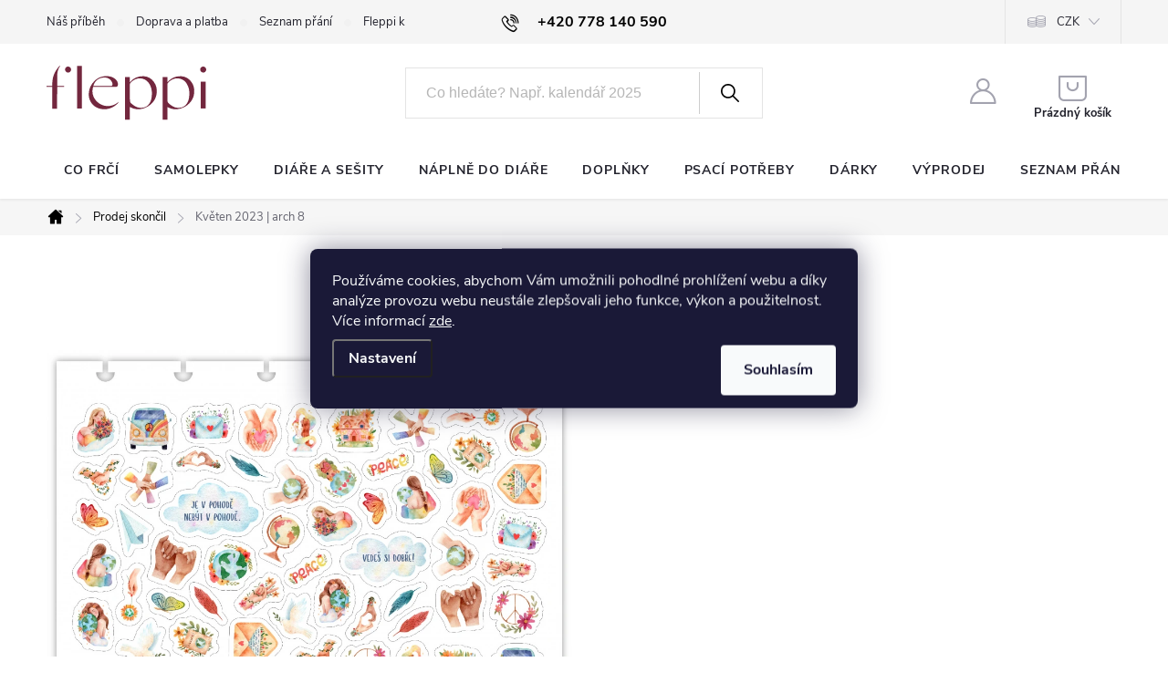

--- FILE ---
content_type: text/html; charset=utf-8
request_url: https://www.fleppi.cz/kveten-2023-arch-8/
body_size: 35897
content:
<!doctype html><html lang="cs" dir="ltr" class="header-background-light external-fonts-loaded"><head><meta charset="utf-8" /><meta name="viewport" content="width=device-width,initial-scale=1" /><title>Květen 2023 | arch 8 - fleppi</title><link rel="preconnect" href="https://cdn.myshoptet.com" /><link rel="dns-prefetch" href="https://cdn.myshoptet.com" /><link rel="preload" href="https://cdn.myshoptet.com/prj/dist/master/cms/libs/jquery/jquery-1.11.3.min.js" as="script" /><link href="https://cdn.myshoptet.com/prj/dist/master/cms/templates/frontend_templates/shared/css/font-face/source-sans-3.css" rel="stylesheet"><link href="https://cdn.myshoptet.com/prj/dist/master/cms/templates/frontend_templates/shared/css/font-face/exo-2.css" rel="stylesheet"><script>
dataLayer = [];
dataLayer.push({'shoptet' : {
    "pageId": 1018,
    "pageType": "productDetail",
    "currency": "CZK",
    "currencyInfo": {
        "decimalSeparator": ",",
        "exchangeRate": 1,
        "priceDecimalPlaces": 2,
        "symbol": "K\u010d",
        "symbolLeft": 0,
        "thousandSeparator": " "
    },
    "language": "cs",
    "projectId": 287387,
    "product": {
        "id": 8406,
        "guid": "37a27d0c-b697-11ed-a7f0-0cc47a6c9370",
        "hasVariants": false,
        "codes": [
            {
                "code": "2305-8"
            }
        ],
        "code": "2305-8",
        "name": "Kv\u011bten 2023 | arch 8",
        "appendix": "",
        "weight": 0,
        "manufacturerGuid": "1EF5332FA7DA6494B2B8DA0BA3DED3EE",
        "currentCategory": "JI\u017d NEN\u00cd V PRODEJI | Prodej skon\u010dil",
        "currentCategoryGuid": "dfe5ce2c-1e32-11ec-a39f-002590dc5efc",
        "defaultCategory": "JI\u017d NEN\u00cd V PRODEJI | Prodej skon\u010dil",
        "defaultCategoryGuid": "dfe5ce2c-1e32-11ec-a39f-002590dc5efc",
        "currency": "CZK",
        "priceWithVat": 18
    },
    "stocks": [
        {
            "id": "ext",
            "title": "Sklad",
            "isDeliveryPoint": 0,
            "visibleOnEshop": 1
        }
    ],
    "cartInfo": {
        "id": null,
        "freeShipping": false,
        "freeShippingFrom": 1600,
        "leftToFreeGift": {
            "formattedPrice": "0 K\u010d",
            "priceLeft": 0
        },
        "freeGift": false,
        "leftToFreeShipping": {
            "priceLeft": 1600,
            "dependOnRegion": 0,
            "formattedPrice": "1 600 K\u010d"
        },
        "discountCoupon": [],
        "getNoBillingShippingPrice": {
            "withoutVat": 0,
            "vat": 0,
            "withVat": 0
        },
        "cartItems": [],
        "taxMode": "ORDINARY"
    },
    "cart": [],
    "customer": {
        "priceRatio": 1,
        "priceListId": 1,
        "groupId": null,
        "registered": false,
        "mainAccount": false
    }
}});
dataLayer.push({'cookie_consent' : {
    "marketing": "denied",
    "analytics": "denied"
}});
document.addEventListener('DOMContentLoaded', function() {
    shoptet.consent.onAccept(function(agreements) {
        if (agreements.length == 0) {
            return;
        }
        dataLayer.push({
            'cookie_consent' : {
                'marketing' : (agreements.includes(shoptet.config.cookiesConsentOptPersonalisation)
                    ? 'granted' : 'denied'),
                'analytics': (agreements.includes(shoptet.config.cookiesConsentOptAnalytics)
                    ? 'granted' : 'denied')
            },
            'event': 'cookie_consent'
        });
    });
});
</script>

<!-- Google Tag Manager -->
<script>(function(w,d,s,l,i){w[l]=w[l]||[];w[l].push({'gtm.start':
new Date().getTime(),event:'gtm.js'});var f=d.getElementsByTagName(s)[0],
j=d.createElement(s),dl=l!='dataLayer'?'&l='+l:'';j.async=true;j.src=
'https://www.googletagmanager.com/gtm.js?id='+i+dl;f.parentNode.insertBefore(j,f);
})(window,document,'script','dataLayer','GTM-MSN64JX');</script>
<!-- End Google Tag Manager -->

<meta property="og:type" content="website"><meta property="og:site_name" content="fleppi.cz"><meta property="og:url" content="https://www.fleppi.cz/kveten-2023-arch-8/"><meta property="og:title" content="Květen 2023 | arch 8 - fleppi"><meta name="author" content="fleppi"><meta name="web_author" content="Shoptet.cz"><meta name="dcterms.rightsHolder" content="www.fleppi.cz"><meta name="robots" content="index,follow"><meta property="og:image" content="https://cdn.myshoptet.com/usr/www.fleppi.cz/user/shop/big/8406_foto2305-8.jpg?63fc9e36"><meta property="og:description" content="Arch určený k dekorování."><meta name="description" content="Arch určený k dekorování."><meta property="product:price:amount" content="18"><meta property="product:price:currency" content="CZK"><style>:root {--color-primary: #000000;--color-primary-h: 0;--color-primary-s: 0%;--color-primary-l: 0%;--color-primary-hover: #1997e5;--color-primary-hover-h: 203;--color-primary-hover-s: 80%;--color-primary-hover-l: 50%;--color-secondary: #4e9d6d;--color-secondary-h: 144;--color-secondary-s: 34%;--color-secondary-l: 46%;--color-secondary-hover: #3b7580;--color-secondary-hover-h: 190;--color-secondary-hover-s: 37%;--color-secondary-hover-l: 37%;--color-tertiary: #ffc807;--color-tertiary-h: 47;--color-tertiary-s: 100%;--color-tertiary-l: 51%;--color-tertiary-hover: #ffbb00;--color-tertiary-hover-h: 44;--color-tertiary-hover-s: 100%;--color-tertiary-hover-l: 50%;--color-header-background: #ffffff;--template-font: "Source Sans 3";--template-headings-font: "Exo 2";--header-background-url: url("[data-uri]");--cookies-notice-background: #1A1937;--cookies-notice-color: #F8FAFB;--cookies-notice-button-hover: #f5f5f5;--cookies-notice-link-hover: #27263f;--templates-update-management-preview-mode-content: "Náhled aktualizací šablony je aktivní pro váš prohlížeč."}</style>
    <script>var shoptet = shoptet || {};</script>
    <script src="https://cdn.myshoptet.com/prj/dist/master/shop/dist/main-3g-header.js.05f199e7fd2450312de2.js"></script>
<!-- User include --><!-- service 776(417) html code header -->
<link type="text/css" rel="stylesheet" media="all"  href="https://cdn.myshoptet.com/usr/paxio.myshoptet.com/user/documents/blank/style.css?v1602546"/>
<link href="https://cdn.myshoptet.com/prj/dist/master/shop/dist/font-shoptet-11.css.62c94c7785ff2cea73b2.css" rel="stylesheet">
<link href="https://cdn.myshoptet.com/usr/paxio.myshoptet.com/user/documents/blank/ikony.css?v9" rel="stylesheet">
<link type="text/css" rel="stylesheet" media="screen"  href="https://cdn.myshoptet.com/usr/paxio.myshoptet.com/user/documents/blank/preklady.css?v27" />
<link rel="stylesheet" href="https://cdn.myshoptet.com/usr/paxio.myshoptet.com/user/documents/blank/Slider/slick.css" />
<link rel="stylesheet" href="https://cdn.myshoptet.com/usr/paxio.myshoptet.com/user/documents/blank/Slider/slick-theme.css?v4" />
<link rel="stylesheet" href="https://cdn.myshoptet.com/usr/paxio.myshoptet.com/user/documents/blank/Slider/slick-classic.css?v3" />

<!-- api 428(82) html code header -->
<link rel="stylesheet" href="https://cdn.myshoptet.com/usr/api2.dklab.cz/user/documents/_doplnky/oblibene/287387/15/287387_15.css" type="text/css" /><style>
        :root {
            --dklab-favourites-flag-color: #E91B7D;
            --dklab-favourites-flag-text-color: #FFFFFF;
            --dklab-favourites-add-text-color: #000000;            
            --dklab-favourites-remove-text-color: #E91B7D;            
            --dklab-favourites-add-text-detail-color: #000000;            
            --dklab-favourites-remove-text-detail-color: #E91B7D;            
            --dklab-favourites-header-icon-color: #000000;            
            --dklab-favourites-counter-color: #000000;            
        } </style>
<!-- api 446(100) html code header -->
<link rel="stylesheet" href="https://cdn.myshoptet.com/usr/api2.dklab.cz/user/documents/_doplnky/poznamka/287387/600/287387_600.css" type="text/css" /><style> :root { 
            --dklab-poznamka-color-main: #C42048;  
            --dklab-poznamka-color-empty: #A9A9A9;             
            --dklab-poznamka-color-tooltip-background: #000000;             
            --dklab-poznamka-color-tooltip-text: #FFFFFF;             
            --dklab-poznamka-color-cart-message: #000000;             
            --dklab-poznamka-color-cart-message-background: #F7AB31;             
        }
        </style>
<!-- api 491(143) html code header -->
<link rel="stylesheet" href="https://cdn.myshoptet.com/usr/api2.dklab.cz/user/documents/_doplnky/doprava/287387/23/287387_23.css" type="text/css" /><style>
        :root {
            --dklab-background-color: #000000;
            --dklab-foreground-color: #FFFFFF;
            --dklab-transport-background-color: #000000;
            --dklab-transport-foreground-color: #FFFFFF;
            --dklab-gift-background-color: #000000;
            --dklab-gift-foreground-color: #FFFFFF;
        }</style>
<!-- api 706(352) html code header -->
<link rel="stylesheet" href="https://cdn.myshoptet.com/usr/api2.dklab.cz/user/documents/_doplnky/zalozky/287387/948/287387_948.css" type="text/css" /><style>
        :root {
            
        }
        </style>
<!-- api 709(355) html code header -->
<script>
  const PWJS = {};
</script>

<script src=https://app.productwidgets.cz/pwjs.js></script>



<!-- api 784(424) html code header -->
<script src="https://client.mcore.sk/shoptet/widget/4d08742fa4515b6d54a4fadc6c5120d31c4d23fd?t=1639607739"></script>
<!-- api 1004(637) html code header -->
<script>
      window.mehub = window.mehub || {};
      window.mehub.bonus = {
        businessId: '56cdbc9d-9965-4342-911f-fbc41f0a9f30',
        addonId: 'fb4011a9-0f13-492c-a4eb-e3002ec74f23'
      }
    </script>
    
<!-- api 1517(1128) html code header -->
<!-- Shop The Look file location --><script src='https://api.klubus.cz/shoptet/addons/shop-the-look/data/287387/frontend/content-data.js?v=1769083207'></script>
<!-- api 473(125) html code header -->

                <style>
                    #order-billing-methods .radio-wrapper[data-guid="aa5d086e-9b1f-11ed-a84f-002590dc5efc"]:not(.cggooglepay), #order-billing-methods .radio-wrapper[data-guid="f1c132dc-3dd6-11ed-a84f-002590dc5efc"]:not(.cgapplepay) {
                        display: none;
                    }
                </style>
                <script type="text/javascript">
                    document.addEventListener('DOMContentLoaded', function() {
                        if (getShoptetDataLayer('pageType') === 'billingAndShipping') {
                            
                try {
                    if (window.ApplePaySession && window.ApplePaySession.canMakePayments()) {
                        document.querySelector('#order-billing-methods .radio-wrapper[data-guid="f1c132dc-3dd6-11ed-a84f-002590dc5efc"]').classList.add('cgapplepay');
                    }
                } catch (err) {} 
            
                            
                const cgBaseCardPaymentMethod = {
                        type: 'CARD',
                        parameters: {
                            allowedAuthMethods: ["PAN_ONLY", "CRYPTOGRAM_3DS"],
                            allowedCardNetworks: [/*"AMEX", "DISCOVER", "INTERAC", "JCB",*/ "MASTERCARD", "VISA"]
                        }
                };
                
                function cgLoadScript(src, callback)
                {
                    var s,
                        r,
                        t;
                    r = false;
                    s = document.createElement('script');
                    s.type = 'text/javascript';
                    s.src = src;
                    s.onload = s.onreadystatechange = function() {
                        if ( !r && (!this.readyState || this.readyState == 'complete') )
                        {
                            r = true;
                            callback();
                        }
                    };
                    t = document.getElementsByTagName('script')[0];
                    t.parentNode.insertBefore(s, t);
                } 
                
                function cgGetGoogleIsReadyToPayRequest() {
                    return Object.assign(
                        {},
                        {
                            apiVersion: 2,
                            apiVersionMinor: 0
                        },
                        {
                            allowedPaymentMethods: [cgBaseCardPaymentMethod]
                        }
                    );
                }

                function onCgGooglePayLoaded() {
                    let paymentsClient = new google.payments.api.PaymentsClient({environment: 'PRODUCTION'});
                    paymentsClient.isReadyToPay(cgGetGoogleIsReadyToPayRequest()).then(function(response) {
                        if (response.result) {
                            document.querySelector('#order-billing-methods .radio-wrapper[data-guid="aa5d086e-9b1f-11ed-a84f-002590dc5efc"]').classList.add('cggooglepay');	 	 	 	 	 
                        }
                    })
                    .catch(function(err) {});
                }
                
                cgLoadScript('https://pay.google.com/gp/p/js/pay.js', onCgGooglePayLoaded);
            
                        }
                    });
                </script> 
                
<!-- api 608(256) html code header -->
<link rel="stylesheet" href="https://cdn.myshoptet.com/usr/api2.dklab.cz/user/documents/_doplnky/bannery/287387/3065/287387_3065.css" type="text/css" /><style>
        :root {
            --dklab-bannery-b-hp-padding: 15px;
            --dklab-bannery-b-hp-box-padding: 0px;
            --dklab-bannery-b-hp-big-screen: 33.333%;
            --dklab-bannery-b-hp-medium-screen: 33.333%;
            --dklab-bannery-b-hp-small-screen: 33.333%;
            --dklab-bannery-b-hp-tablet-screen: 33.333%;
            --dklab-bannery-b-hp-mobile-screen: 100%;

            --dklab-bannery-i-hp-icon-color: #000000;
            --dklab-bannery-i-hp-color: #000000;
            --dklab-bannery-i-hp-background: #ffffff;            
            
            --dklab-bannery-i-d-icon-color: #000000;
            --dklab-bannery-i-d-color: #000000;
            --dklab-bannery-i-d-background: #ffffff;


            --dklab-bannery-i-hp-w-big-screen: 4;
            --dklab-bannery-i-hp-w-medium-screen: 4;
            --dklab-bannery-i-hp-w-small-screen: 4;
            --dklab-bannery-i-hp-w-tablet-screen: 4;
            --dklab-bannery-i-hp-w-mobile-screen: 2;
            
            --dklab-bannery-i-d-w-big-screen: 4;
            --dklab-bannery-i-d-w-medium-screen: 4;
            --dklab-bannery-i-d-w-small-screen: 4;
            --dklab-bannery-i-d-w-tablet-screen: 4;
            --dklab-bannery-i-d-w-mobile-screen: 2;

        }</style>
<!-- service 446(100) html code header -->
<style>
@font-face {
    font-family: 'poznamka';
    src:  url('https://cdn.myshoptet.com/usr/api2.dklab.cz/user/documents/_doplnky/poznamka/font/note.eot?v1');
    src:  url('https://cdn.myshoptet.com/usr/api2.dklab.cz/user/documents/_doplnky/poznamka/font/note.eot?v1#iefix') format('embedded-opentype'),
    url('https://cdn.myshoptet.com/usr/api2.dklab.cz/user/documents/_doplnky/poznamka/font/note.ttf?v1') format('truetype'),
    url('https://cdn.myshoptet.com/usr/api2.dklab.cz/user/documents/_doplnky/poznamka/font/note.woff?v1') format('woff'),
    url('https://cdn.myshoptet.com/usr/api2.dklab.cz/user/documents/_doplnky/poznamka/font/note.svg?v1') format('svg');
    font-weight: normal;
    font-style: normal;
}
</style>
<!-- service 608(256) html code header -->
<link rel="stylesheet" href="https://cdn.myshoptet.com/usr/api.dklab.cz/user/documents/fontawesome/css/all.css?v=1.02" type="text/css" />
<!-- service 619(267) html code header -->
<link href="https://cdn.myshoptet.com/usr/fvstudio.myshoptet.com/user/documents/addons/cartupsell.min.css?24.11.1" rel="stylesheet">
<!-- service 659(306) html code header -->
<link rel="stylesheet" type="text/css" href="https://cdn.myshoptet.com/usr/fvstudio.myshoptet.com/user/documents/showmore/fv-studio-app-showmore.css?v=21.10.1">

<!-- service 784(424) html code header -->
<link href="https://mcore.myshoptet.com/user/documents/upload/addon03/infoWidget.min.css?v=1.0.5" rel="stylesheet">
<!-- service 1004(637) html code header -->
<script src="https://mehub-framework.web.app/main.bundle.js?v=1"></script>
<!-- service 1462(1076) html code header -->
<link rel="stylesheet" href="https://cdn.myshoptet.com/usr/webotvurci.myshoptet.com/user/documents/plugin-product-interconnection/css/all.min.css?v=27"> 
<!-- service 1517(1128) html code header -->
<link rel="stylesheet" href="https://cdn.myshoptet.com/addons/janklubus/shoptet-shop-the-look-frontend/styles.header.min.css?3dab94f698d04dd6c54f27e213cd1ae626ead247">
<!-- service 2322(1835) html code header -->
<link rel="stylesheet" href="https://cdn.myshoptet.com/addons/dominikmartini/product_salecode/styles.header.min.css?1f0482a01621d4a6d7beb5cd811f2e28c64f26c2">
<!-- service 428(82) html code header -->
<style>
@font-face {
    font-family: 'oblibene';
    src:  url('https://cdn.myshoptet.com/usr/api2.dklab.cz/user/documents/_doplnky/oblibene/font/oblibene.eot?v1');
    src:  url('https://cdn.myshoptet.com/usr/api2.dklab.cz/user/documents/_doplnky/oblibene/font/oblibene.eot?v1#iefix') format('embedded-opentype'),
    url('https://cdn.myshoptet.com/usr/api2.dklab.cz/user/documents/_doplnky/oblibene/font/oblibene.ttf?v1') format('truetype'),
    url('https://cdn.myshoptet.com/usr/api2.dklab.cz/user/documents/_doplnky/oblibene/font/oblibene.woff?v1') format('woff'),
    url('https://cdn.myshoptet.com/usr/api2.dklab.cz/user/documents/_doplnky/oblibene/font/oblibene.svg?v1') format('svg');
    font-weight: normal;
    font-style: normal;
}
</style>
<script>
var dklabFavIndividual;
</script>
<!-- service 708(354) html code header -->
<link href="https://cdn.myshoptet.com/usr/302565.myshoptet.com/user/documents/assets/gifts/fv-studio-app-gifts.css?25.4.29" rel="stylesheet">
<link href="https://cdn.myshoptet.com/usr/302565.myshoptet.com/user/documents/assets/gifts/fv-studio-app-gifts.Classic.css?25.4.29" rel="stylesheet">

<style>
.ordering-process.id--9 [id~=free-gift-wrapper] ul li:hover,
.ordering-process.id--9 [class~=free-gifts-wrapper] ul li:hover,
.content-window.cart-window [class~=free-gifts-wrapper] ul li:hover {
    border-color: #000000;
}

.ordering-process.id--9 [id~=free-gift-wrapper] ul li:not(.hidden-colorbox-visible),
.ordering-process.id--9 [class~=free-gifts-wrapper] ul li.active,
.content-window.cart-window [class~=free-gifts-wrapper] ul li.active {
    border-color: #000000;
    border-width: 2px;
}

.fvstudio-delivery-info-single-gift {
border-color: #000000;
}

</style>
<!-- service 1108(732) html code header -->
<style>
.faq-item label::before{display: none !important;}
.faq-item label + div{display: none;}
.faq-item input:checked + label + div{display: block;padding: 0 20px;}
.faq-item{border: 1px solid #dadada;margin-bottom: 12px;}
.faq-item label{margin: 0 !important;cursor: pointer;padding: 16px 52px 16px 20px !important;width: 100%;color: #222 !important;background-color: #fff;font-size: 20px;position: relative !important;display: inline-block;}
.faq-item:hover{box-shadow: 0 0 10px rgba(0,0,0,0.1);}
.faq-item label::after{content: "\e911" !important;font-family: shoptet !important;right: 20px;position: absolute !important;line-height: 1 !important;font-size: 14px !important;top: 50% !important;margin-top: -8px;-webkit-transform: rotate(180deg) !important;transform: rotate(180deg) !important;background: none !important;color: #222 !important;left: auto !important;}
.faq-item input:checked + label::after{-webkit-transform: rotate(0deg) !important;transform: rotate(0deg) !important;}
.faq-item:not(.not-last){margin-bottom: 12px;}
.faq-item input{display: none;}

body.template-04 .faq-item label::after {content: "\e620" !important;}
</style>
<!-- project html code header -->
<link href="/user/documents/stylecz27.css" rel="stylesheet" />
<link rel="apple-touch-icon" sizes="180x180" href="/user/documents/upload/favicon/apple-touch-icon.png">
<link rel="icon" type="image/png" sizes="32x32" href="/user/documents/upload/favicon/favicon-32x32.png">
<link rel="icon" type="image/png" sizes="16x16" href="/user/documents/upload/favicon/favicon-16x16.png">
<link rel="manifest" href="/user/documents/upload/favicon/site.webmanifest">
<link rel="mask-icon" href="/user/documents/upload/favicon/safari-pinned-tab.svg" color="#72263d">
<meta name="msapplication-TileColor" content="#da532c">
<meta name="theme-color" content="#ffffff">
<link href="https://fonts.googleapis.com/css2?family=Poppins:ital,wght@0,100;0,200;0,300;0,400;0,500;0,600;0,700;0,800;0,900;1,100;1,200;1,300;1,400;1,500;1,600;1,700;1,800;1,900&display=swap" rel="stylesheet">
<link rel="preconnect" href="https://fonts.googleapis.com">
<link rel="preconnect" href="https://fonts.gstatic.com" crossorigin>
<link href="https://fonts.googleapis.com/css2?family=Playfair+Display:ital,wght@0,400;0,700;1,400;1,700&display=swap" rel="stylesheet">
<meta name="facebook-domain-verification" content="hq0o3hg3u4d4mcu6p3w3k6mzwdcf4t" />
<meta name="seznam-wmt" content="Rkh2NYj8rPlIM2oYfCEXMb1sxdki73IS" />
<style>


h2, .h2 {font-size: 28px; font-weight: 300;}

.type-page .content .contact-item span, .type-page .content .contact-social p {
    text-align: center;
}
.type-page .content .contact-box {
        border: none;
        border-radius: 0px;
        background: #f6f6f6;
        padding: 60px;
    }

.info-boxes-row {
  display: flex;
  flex-wrap: wrap;
  gap: 5rem;
  margin: 2rem;
}

.billing-info,
.pickup-info {
  flex: 1 1 300px;
  max-width: 48%;
}


.pickup-info {
  background-color: #f9f9f9;
  padding: 1.5rem;
  border-left: 4px solid #73273E;
  box-shadow: 0 0 5px rgba(0,0,0,0.05);
}
.ordering-process .contact-box ul {
    background-color: transparent;
    padding: 0;
}
.ordering-process .contact-box ul .facebook, .ordering-process .contact-box ul .instagram  {
    display: none;
}


@media (max-width: 768px) {
  .billing-info,
  .pickup-info {
    max-width: 100%;
  }
  .contact-item{
    margin-bottom: 50px;
}
}


.contact-invoice-container {
  display: flex;
  flex-wrap: wrap;
  gap: 5rem; /* mezera mezi sloupci */
}

.contact-form,
.faq-section {
  flex: 1 1 300px; /* přizpůsobení šířky, min. 300px */
  box-sizing: border-box;
}

/* Volitelné: trochu odsazení a zarovnání pro lepší vzhled */
.contact-form, .faq-section {
  padding: 1rem;
}

.cms-introduction{
    display: flex;
    flex-wrap: wrap;
    align-items: center;
    justify-content: center;
    gap: 8px 16px;
    padding: 16px;
    background-color: #f6f6f6;
    margin-bottom: 35px;
}


/* ===== Zakázková výroba – rozcestník ===== */


.zakazkova-vyroba-rozcestnik {
  padding: 4rem 2rem;
  background-color: #fff;
}


/* CTA bloky */
.rozcestnik-cta-blocks {
  display: flex;
  flex-wrap: wrap;
  gap: 2rem;
  justify-content: center;
  margin-bottom: 4rem;
}

.cta-box {
  flex: 1 1 300px;
  border: 1px solid #ddd;
  padding: 2rem;
  background-color: #fdfdfd;
  box-shadow: 0 4px 12px rgba(0,0,0,0.04);
  transition: transform 0.2s ease;
  max-width: 500px;
}

.cta-box:hover {
  transform: translateY(-4px);
  box-shadow: 0 6px 16px rgba(0,0,0,0.08);
}

.cta-box ul {
  list-style: none;
  padding: 0;
  margin-bottom: 1.5rem;
}

.cta-box ul li {
  margin-bottom: 0.5rem;
}

/* Extra nabídka */
.rozcestnik-extra-options {
  max-width: 800px;
  margin: 0 auto;
  text-align: center;
}

.rozcestnik-extra-options h2 {
  font-size: 1.6rem;
  margin-bottom: 1rem;
  color: #73273E;
}

.extra-options-list {
  display: flex;
  flex-wrap: wrap;
  justify-content: center;
  gap: 1.5rem;
  list-style: none;
  padding: 0;
  margin: 2rem 0;
}

.extra-options-list li {
  background-color: #F7F7F7;
  padding: 1rem 1.5rem;
  border-radius: 1rem;
  box-shadow: inset 0 0 0 1px #e0e0e0;
}

/* Responzivita */
@media (max-width: 768px) {
  .rozcestnik-cta-blocks {
    flex-direction: column;
  }
}


</style>


<!-- jg-media.eu upravy -->
<link href="https://cdn.myshoptet.com/usr/607383.myshoptet.com/user/documents/klient/fleppi-cz/style.css?v=2.1" rel="stylesheet">
<!-- /User include --><link rel="canonical" href="https://www.fleppi.cz/kveten-2023-arch-8/" /><script>!function(){var t={9196:function(){!function(){var t=/\[object (Boolean|Number|String|Function|Array|Date|RegExp)\]/;function r(r){return null==r?String(r):(r=t.exec(Object.prototype.toString.call(Object(r))))?r[1].toLowerCase():"object"}function n(t,r){return Object.prototype.hasOwnProperty.call(Object(t),r)}function e(t){if(!t||"object"!=r(t)||t.nodeType||t==t.window)return!1;try{if(t.constructor&&!n(t,"constructor")&&!n(t.constructor.prototype,"isPrototypeOf"))return!1}catch(t){return!1}for(var e in t);return void 0===e||n(t,e)}function o(t,r,n){this.b=t,this.f=r||function(){},this.d=!1,this.a={},this.c=[],this.e=function(t){return{set:function(r,n){u(c(r,n),t.a)},get:function(r){return t.get(r)}}}(this),i(this,t,!n);var e=t.push,o=this;t.push=function(){var r=[].slice.call(arguments,0),n=e.apply(t,r);return i(o,r),n}}function i(t,n,o){for(t.c.push.apply(t.c,n);!1===t.d&&0<t.c.length;){if("array"==r(n=t.c.shift()))t:{var i=n,a=t.a;if("string"==r(i[0])){for(var f=i[0].split("."),s=f.pop(),p=(i=i.slice(1),0);p<f.length;p++){if(void 0===a[f[p]])break t;a=a[f[p]]}try{a[s].apply(a,i)}catch(t){}}}else if("function"==typeof n)try{n.call(t.e)}catch(t){}else{if(!e(n))continue;for(var l in n)u(c(l,n[l]),t.a)}o||(t.d=!0,t.f(t.a,n),t.d=!1)}}function c(t,r){for(var n={},e=n,o=t.split("."),i=0;i<o.length-1;i++)e=e[o[i]]={};return e[o[o.length-1]]=r,n}function u(t,o){for(var i in t)if(n(t,i)){var c=t[i];"array"==r(c)?("array"==r(o[i])||(o[i]=[]),u(c,o[i])):e(c)?(e(o[i])||(o[i]={}),u(c,o[i])):o[i]=c}}window.DataLayerHelper=o,o.prototype.get=function(t){var r=this.a;t=t.split(".");for(var n=0;n<t.length;n++){if(void 0===r[t[n]])return;r=r[t[n]]}return r},o.prototype.flatten=function(){this.b.splice(0,this.b.length),this.b[0]={},u(this.a,this.b[0])}}()}},r={};function n(e){var o=r[e];if(void 0!==o)return o.exports;var i=r[e]={exports:{}};return t[e](i,i.exports,n),i.exports}n.n=function(t){var r=t&&t.__esModule?function(){return t.default}:function(){return t};return n.d(r,{a:r}),r},n.d=function(t,r){for(var e in r)n.o(r,e)&&!n.o(t,e)&&Object.defineProperty(t,e,{enumerable:!0,get:r[e]})},n.o=function(t,r){return Object.prototype.hasOwnProperty.call(t,r)},function(){"use strict";n(9196)}()}();</script>    <!-- Global site tag (gtag.js) - Google Analytics -->
    <script async src="https://www.googletagmanager.com/gtag/js?id=G-R2MWF1CP9V"></script>
    <script>
        
        window.dataLayer = window.dataLayer || [];
        function gtag(){dataLayer.push(arguments);}
        

                    console.debug('default consent data');

            gtag('consent', 'default', {"ad_storage":"denied","analytics_storage":"denied","ad_user_data":"denied","ad_personalization":"denied","wait_for_update":500});
            dataLayer.push({
                'event': 'default_consent'
            });
        
        gtag('js', new Date());

                gtag('config', 'UA-68304029-1', { 'groups': "UA" });
        
                gtag('config', 'G-R2MWF1CP9V', {"groups":"GA4","send_page_view":false,"content_group":"productDetail","currency":"CZK","page_language":"cs"});
        
                gtag('config', 'AW-355050579', {"allow_enhanced_conversions":true});
        
        
        
        
        
                    gtag('event', 'page_view', {"send_to":"GA4","page_language":"cs","content_group":"productDetail","currency":"CZK"});
        
                gtag('set', 'currency', 'CZK');

        gtag('event', 'view_item', {
            "send_to": "UA",
            "items": [
                {
                    "id": "2305-8",
                    "name": "Kv\u011bten 2023 | arch 8",
                    "category": "JI\u017d NEN\u00cd V PRODEJI \/ Prodej skon\u010dil",
                                        "brand": "Fleppi",
                                                            "price": 14.88
                }
            ]
        });
        
        
        
        
        
                    gtag('event', 'view_item', {"send_to":"GA4","page_language":"cs","content_group":"productDetail","value":14.880000000000001,"currency":"CZK","items":[{"item_id":"2305-8","item_name":"Kv\u011bten 2023 | arch 8","item_brand":"Fleppi","item_category":"JI\u017d NEN\u00cd V PRODEJI","item_category2":"Prodej skon\u010dil","price":14.880000000000001,"quantity":1,"index":0}]});
        
        
        
        
        
        
        
        document.addEventListener('DOMContentLoaded', function() {
            if (typeof shoptet.tracking !== 'undefined') {
                for (var id in shoptet.tracking.bannersList) {
                    gtag('event', 'view_promotion', {
                        "send_to": "UA",
                        "promotions": [
                            {
                                "id": shoptet.tracking.bannersList[id].id,
                                "name": shoptet.tracking.bannersList[id].name,
                                "position": shoptet.tracking.bannersList[id].position
                            }
                        ]
                    });
                }
            }

            shoptet.consent.onAccept(function(agreements) {
                if (agreements.length !== 0) {
                    console.debug('gtag consent accept');
                    var gtagConsentPayload =  {
                        'ad_storage': agreements.includes(shoptet.config.cookiesConsentOptPersonalisation)
                            ? 'granted' : 'denied',
                        'analytics_storage': agreements.includes(shoptet.config.cookiesConsentOptAnalytics)
                            ? 'granted' : 'denied',
                                                                                                'ad_user_data': agreements.includes(shoptet.config.cookiesConsentOptPersonalisation)
                            ? 'granted' : 'denied',
                        'ad_personalization': agreements.includes(shoptet.config.cookiesConsentOptPersonalisation)
                            ? 'granted' : 'denied',
                        };
                    console.debug('update consent data', gtagConsentPayload);
                    gtag('consent', 'update', gtagConsentPayload);
                    dataLayer.push(
                        { 'event': 'update_consent' }
                    );
                }
            });
        });
    </script>
</head><body class="desktop id-1018 in-prode-skoncil template-11 type-product type-detail one-column-body columns-3 blank-mode blank-mode-css ums_forms_redesign--off ums_a11y_category_page--on ums_discussion_rating_forms--off ums_flags_display_unification--on ums_a11y_login--on mobile-header-version-0">
        <div id="fb-root"></div>
        <script>
            window.fbAsyncInit = function() {
                FB.init({
//                    appId            : 'your-app-id',
                    autoLogAppEvents : true,
                    xfbml            : true,
                    version          : 'v19.0'
                });
            };
        </script>
        <script async defer crossorigin="anonymous" src="https://connect.facebook.net/cs_CZ/sdk.js"></script>
<!-- Google Tag Manager (noscript) -->
<noscript><iframe src="https://www.googletagmanager.com/ns.html?id=GTM-MSN64JX"
height="0" width="0" style="display:none;visibility:hidden"></iframe></noscript>
<!-- End Google Tag Manager (noscript) -->

    <div class="siteCookies siteCookies--center siteCookies--dark js-siteCookies" role="dialog" data-testid="cookiesPopup" data-nosnippet>
        <div class="siteCookies__form">
            <div class="siteCookies__content">
                <div class="siteCookies__text">
                    Používáme cookies, abychom Vám umožnili pohodlné prohlížení webu a díky analýze provozu webu neustále zlepšovali jeho funkce, výkon a použitelnost. Více informací <a href="/vse-o-nakupu/podrobne-o-cookies/" target="\">zde</a>.
                </div>
                <p class="siteCookies__links">
                    <button class="siteCookies__link js-cookies-settings" aria-label="Nastavení cookies" data-testid="cookiesSettings">Nastavení</button>
                </p>
            </div>
            <div class="siteCookies__buttonWrap">
                                <button class="siteCookies__button js-cookiesConsentSubmit" value="all" aria-label="Přijmout cookies" data-testid="buttonCookiesAccept">Souhlasím</button>
            </div>
        </div>
        <script>
            document.addEventListener("DOMContentLoaded", () => {
                const siteCookies = document.querySelector('.js-siteCookies');
                document.addEventListener("scroll", shoptet.common.throttle(() => {
                    const st = document.documentElement.scrollTop;
                    if (st > 1) {
                        siteCookies.classList.add('siteCookies--scrolled');
                    } else {
                        siteCookies.classList.remove('siteCookies--scrolled');
                    }
                }, 100));
            });
        </script>
    </div>
<a href="#content" class="skip-link sr-only">Přejít na obsah</a><div class="overall-wrapper"><div class="user-action"><div class="container">
    <div class="user-action-in">
                    <div id="login" class="user-action-login popup-widget login-widget" role="dialog" aria-labelledby="loginHeading">
        <div class="popup-widget-inner">
                            <h2 id="loginHeading">Přihlášení k vašemu účtu</h2><div id="customerLogin"><form action="/action/Customer/Login/" method="post" id="formLoginIncluded" class="csrf-enabled formLogin" data-testid="formLogin"><input type="hidden" name="referer" value="" /><div class="form-group"><div class="input-wrapper email js-validated-element-wrapper no-label"><input type="email" name="email" class="form-control" autofocus placeholder="E-mailová adresa (např. jan@novak.cz)" data-testid="inputEmail" autocomplete="email" required /></div></div><div class="form-group"><div class="input-wrapper password js-validated-element-wrapper no-label"><input type="password" name="password" class="form-control" placeholder="Heslo" data-testid="inputPassword" autocomplete="current-password" required /><span class="no-display">Nemůžete vyplnit toto pole</span><input type="text" name="surname" value="" class="no-display" /></div></div><div class="form-group"><div class="login-wrapper"><button type="submit" class="btn btn-secondary btn-text btn-login" data-testid="buttonSubmit">Přihlásit se</button><div class="password-helper"><a href="/registrace/" data-testid="signup" rel="nofollow">Nová registrace</a><a href="/klient/zapomenute-heslo/" rel="nofollow">Zapomenuté heslo</a></div></div></div><div class="social-login-buttons"><div class="social-login-buttons-divider"><span>nebo</span></div><div class="form-group"><a href="/action/Social/login/?provider=Facebook" class="login-btn facebook" rel="nofollow"><span class="login-facebook-icon"></span><strong>Přihlásit se přes Facebook</strong></a></div></div></form>
</div>                    </div>
    </div>

                            <div id="cart-widget" class="user-action-cart popup-widget cart-widget loader-wrapper" data-testid="popupCartWidget" role="dialog" aria-hidden="true">
    <div class="popup-widget-inner cart-widget-inner place-cart-here">
        <div class="loader-overlay">
            <div class="loader"></div>
        </div>
    </div>

    <div class="cart-widget-button">
        <a href="/kosik/" class="btn btn-conversion" id="continue-order-button" rel="nofollow" data-testid="buttonNextStep">Pokračovat do košíku</a>
    </div>
</div>
            </div>
</div>
</div><div class="top-navigation-bar" data-testid="topNavigationBar">

    <div class="container">

        <div class="top-navigation-contacts">
            <strong>Zákaznická podpora:</strong><a href="tel:+420778140590" class="project-phone" aria-label="Zavolat na +420778140590" data-testid="contactboxPhone"><span>+420 778 140 590</span></a><a href="mailto:podpora@fleppi.cz" class="project-email" data-testid="contactboxEmail"><span>podpora@fleppi.cz</span></a>        </div>

                            <div class="top-navigation-menu">
                <div class="top-navigation-menu-trigger"></div>
                <ul class="top-navigation-bar-menu">
                                            <li class="top-navigation-menu-item-27">
                            <a href="/nas-pribeh/">Náš příběh</a>
                        </li>
                                            <li class="top-navigation-menu-item-725">
                            <a href="/platba-a-doprava/">Doprava a platba</a>
                        </li>
                                            <li class="top-navigation-menu-item-969">
                            <a href="/seznam-prani/">Seznam přání</a>
                        </li>
                                            <li class="top-navigation-menu-item-1059">
                            <a href="/fleppi-klub/">Fleppi klub</a>
                        </li>
                                    </ul>
                <ul class="top-navigation-bar-menu-helper"></ul>
            </div>
        
        <div class="top-navigation-tools">
            <div class="responsive-tools">
                <a href="#" class="toggle-window" data-target="search" aria-label="Hledat" data-testid="linkSearchIcon"></a>
                                                            <a href="#" class="toggle-window" data-target="login"></a>
                                                    <a href="#" class="toggle-window" data-target="navigation" aria-label="Menu" data-testid="hamburgerMenu"></a>
            </div>
                <div class="dropdown">
        <span>Ceny v:</span>
        <button id="topNavigationDropdown" type="button" data-toggle="dropdown" aria-haspopup="true" aria-expanded="false">
            CZK
            <span class="caret"></span>
        </button>
        <ul class="dropdown-menu" aria-labelledby="topNavigationDropdown"><li><a href="/action/Currency/changeCurrency/?currencyCode=CZK" rel="nofollow">CZK</a></li><li><a href="/action/Currency/changeCurrency/?currencyCode=EUR" rel="nofollow">EUR</a></li></ul>
    </div>
            <button class="top-nav-button top-nav-button-login toggle-window" type="button" data-target="login" aria-haspopup="dialog" aria-controls="login" aria-expanded="false" data-testid="signin"><span>Přihlášení</span></button>        </div>

    </div>

</div>
<header id="header"><div class="container navigation-wrapper">
    <div class="header-top">
        <div class="site-name-wrapper">
            <div class="site-name"><a href="/" data-testid="linkWebsiteLogo"><img src="https://cdn.myshoptet.com/usr/www.fleppi.cz/user/logos/logo1.svg" alt="fleppi" fetchpriority="low" /></a></div>        </div>
        <div class="search" itemscope itemtype="https://schema.org/WebSite">
            <meta itemprop="headline" content="Prodej skončil"/><meta itemprop="url" content="https://www.fleppi.cz"/><meta itemprop="text" content="Arch určený k dekorování."/>            <form action="/action/ProductSearch/prepareString/" method="post"
    id="formSearchForm" class="search-form compact-form js-search-main"
    itemprop="potentialAction" itemscope itemtype="https://schema.org/SearchAction" data-testid="searchForm">
    <fieldset>
        <meta itemprop="target"
            content="https://www.fleppi.cz/vyhledavani/?string={string}"/>
        <input type="hidden" name="language" value="cs"/>
        
            
<input
    type="search"
    name="string"
        class="query-input form-control search-input js-search-input"
    placeholder="Napište, co hledáte"
    autocomplete="off"
    required
    itemprop="query-input"
    aria-label="Vyhledávání"
    data-testid="searchInput"
>
            <button type="submit" class="btn btn-default" data-testid="searchBtn">Hledat</button>
        
    </fieldset>
</form>
        </div>
        <div class="navigation-buttons">
                
    <a href="/kosik/" class="btn btn-icon toggle-window cart-count" data-target="cart" data-hover="true" data-redirect="true" data-testid="headerCart" rel="nofollow" aria-haspopup="dialog" aria-expanded="false" aria-controls="cart-widget">
        
                <span class="sr-only">Nákupní košík</span>
        
            <span class="cart-price visible-lg-inline-block" data-testid="headerCartPrice">
                                    Prázdný košík                            </span>
        
    
            </a>
        </div>
    </div>
    <nav id="navigation" aria-label="Hlavní menu" data-collapsible="true"><div class="navigation-in menu"><ul class="menu-level-1" role="menubar" data-testid="headerMenuItems"><li class="menu-item-1257 ext" role="none"><a href="/co-frci/" data-testid="headerMenuItem" role="menuitem" aria-haspopup="true" aria-expanded="false"><b>Co frčí</b><span class="submenu-arrow"></span></a><ul class="menu-level-2" aria-label="Co frčí" tabindex="-1" role="menu"><li class="menu-item-975" role="none"><a href="/novinky/" class="menu-image" data-testid="headerMenuItem" tabindex="-1" aria-hidden="true"><img src="data:image/svg+xml,%3Csvg%20width%3D%22140%22%20height%3D%22100%22%20xmlns%3D%22http%3A%2F%2Fwww.w3.org%2F2000%2Fsvg%22%3E%3C%2Fsvg%3E" alt="" aria-hidden="true" width="140" height="100"  data-src="https://cdn.myshoptet.com/usr/www.fleppi.cz/user/categories/thumb/2-novinky.png" fetchpriority="low" /></a><div><a href="/novinky/" data-testid="headerMenuItem" role="menuitem"><span>Novinky</span></a>
                        </div></li><li class="menu-item-1203" role="none"><a href="/zima/" class="menu-image" data-testid="headerMenuItem" tabindex="-1" aria-hidden="true"><img src="data:image/svg+xml,%3Csvg%20width%3D%22140%22%20height%3D%22100%22%20xmlns%3D%22http%3A%2F%2Fwww.w3.org%2F2000%2Fsvg%22%3E%3C%2Fsvg%3E" alt="" aria-hidden="true" width="140" height="100"  data-src="https://cdn.myshoptet.com/usr/www.fleppi.cz/user/categories/thumb/zima.jpg" fetchpriority="low" /></a><div><a href="/zima/" data-testid="headerMenuItem" role="menuitem"><span>Zima</span></a>
                        </div></li><li class="menu-item-1260" role="none"><a href="/bestsellery/" class="menu-image" data-testid="headerMenuItem" tabindex="-1" aria-hidden="true"><img src="data:image/svg+xml,%3Csvg%20width%3D%22140%22%20height%3D%22100%22%20xmlns%3D%22http%3A%2F%2Fwww.w3.org%2F2000%2Fsvg%22%3E%3C%2Fsvg%3E" alt="" aria-hidden="true" width="140" height="100"  data-src="https://cdn.myshoptet.com/usr/www.fleppi.cz/user/categories/thumb/2-bestsellery.png" fetchpriority="low" /></a><div><a href="/bestsellery/" data-testid="headerMenuItem" role="menuitem"><span>Bestsellery</span></a>
                        </div></li><li class="menu-item-1263" role="none"><a href="/zvyhodnene-sady/" class="menu-image" data-testid="headerMenuItem" tabindex="-1" aria-hidden="true"><img src="data:image/svg+xml,%3Csvg%20width%3D%22140%22%20height%3D%22100%22%20xmlns%3D%22http%3A%2F%2Fwww.w3.org%2F2000%2Fsvg%22%3E%3C%2Fsvg%3E" alt="" aria-hidden="true" width="140" height="100"  data-src="https://cdn.myshoptet.com/usr/www.fleppi.cz/user/categories/thumb/2-darky-boxy.png" fetchpriority="low" /></a><div><a href="/zvyhodnene-sady/" data-testid="headerMenuItem" role="menuitem"><span>Zvýhodněné sady</span></a>
                        </div></li><li class="menu-item-1640" role="none"><a href="/samolepkove-predplatne/" class="menu-image" data-testid="headerMenuItem" tabindex="-1" aria-hidden="true"><img src="data:image/svg+xml,%3Csvg%20width%3D%22140%22%20height%3D%22100%22%20xmlns%3D%22http%3A%2F%2Fwww.w3.org%2F2000%2Fsvg%22%3E%3C%2Fsvg%3E" alt="" aria-hidden="true" width="140" height="100"  data-src="https://cdn.myshoptet.com/usr/www.fleppi.cz/user/categories/thumb/2-kity.png" fetchpriority="low" /></a><div><a href="/samolepkove-predplatne/" data-testid="headerMenuItem" role="menuitem"><span>Samolepkové předplatné</span></a>
                        </div></li></ul></li>
<li class="menu-item-735 ext" role="none"><a href="/samolepky-do-diare/" data-testid="headerMenuItem" role="menuitem" aria-haspopup="true" aria-expanded="false"><b>Samolepky</b><span class="submenu-arrow"></span></a><ul class="menu-level-2" aria-label="Samolepky" tabindex="-1" role="menu"><li class="menu-item-1559 has-third-level" role="none"><a href="/samolepky-pro-vylepseni-diare/" class="menu-image" data-testid="headerMenuItem" tabindex="-1" aria-hidden="true"><img src="data:image/svg+xml,%3Csvg%20width%3D%22140%22%20height%3D%22100%22%20xmlns%3D%22http%3A%2F%2Fwww.w3.org%2F2000%2Fsvg%22%3E%3C%2Fsvg%3E" alt="" aria-hidden="true" width="140" height="100"  data-src="https://cdn.myshoptet.com/usr/www.fleppi.cz/user/categories/thumb/2-samolepky-vylepseni2.png" fetchpriority="low" /></a><div><a href="/samolepky-pro-vylepseni-diare/" data-testid="headerMenuItem" role="menuitem"><span>Samolepky pro vylepšení diáře</span></a>
                                                    <ul class="menu-level-3" role="menu">
                                                                    <li class="menu-item-1448" role="none">
                                        <a href="/samolepky-s-cisly/" data-testid="headerMenuItem" role="menuitem">
                                            Čísla</a>,                                    </li>
                                                                    <li class="menu-item-1451" role="none">
                                        <a href="/samolepky-s-dny-v-tydnu/" data-testid="headerMenuItem" role="menuitem">
                                            Dny v týdnu</a>,                                    </li>
                                                                    <li class="menu-item-1454" role="none">
                                        <a href="/samolepky-s-mesici/" data-testid="headerMenuItem" role="menuitem">
                                            Měsíce</a>,                                    </li>
                                                                    <li class="menu-item-1457" role="none">
                                        <a href="/samolepky-s-tydny/" data-testid="headerMenuItem" role="menuitem">
                                            Týdny v roce</a>,                                    </li>
                                                                    <li class="menu-item-1571" role="none">
                                        <a href="/samolepky-s-casy/" data-testid="headerMenuItem" role="menuitem">
                                            Časy</a>,                                    </li>
                                                                    <li class="menu-item-1460" role="none">
                                        <a href="/samolepky-svatky-a-udalosti/" data-testid="headerMenuItem" role="menuitem">
                                            Svátky a události</a>,                                    </li>
                                                                    <li class="menu-item-1562" role="none">
                                        <a href="/samolepky-znaceni-a-indexovani/" data-testid="headerMenuItem" role="menuitem">
                                            Značení a indexování</a>,                                    </li>
                                                                    <li class="menu-item-1565" role="none">
                                        <a href="/samolepky-zalozky-stitky-rozdelovace/" data-testid="headerMenuItem" role="menuitem">
                                            Záložky, štítky a rozdělovače</a>,                                    </li>
                                                                    <li class="menu-item-1568" role="none">
                                        <a href="/mini-kalendare/" data-testid="headerMenuItem" role="menuitem">
                                            Mini kalendáře</a>,                                    </li>
                                                                    <li class="menu-item-1574" role="none">
                                        <a href="/planovaci-vyzvy/" data-testid="headerMenuItem" role="menuitem">
                                            Plánovací výzvy</a>,                                    </li>
                                                                    <li class="menu-item-1577" role="none">
                                        <a href="/trackery/" data-testid="headerMenuItem" role="menuitem">
                                            Trackery</a>,                                    </li>
                                                                    <li class="menu-item-1583" role="none">
                                        <a href="/samolepky-pro-specialni-stranky/" data-testid="headerMenuItem" role="menuitem">
                                            Speciální stránky</a>,                                    </li>
                                                                    <li class="menu-item-1625" role="none">
                                        <a href="/textove-boxy/" data-testid="headerMenuItem" role="menuitem">
                                            Textové boxy</a>                                    </li>
                                                            </ul>
                        </div></li><li class="menu-item-921 has-third-level" role="none"><a href="/obrazkove-samolepky/" class="menu-image" data-testid="headerMenuItem" tabindex="-1" aria-hidden="true"><img src="data:image/svg+xml,%3Csvg%20width%3D%22140%22%20height%3D%22100%22%20xmlns%3D%22http%3A%2F%2Fwww.w3.org%2F2000%2Fsvg%22%3E%3C%2Fsvg%3E" alt="" aria-hidden="true" width="140" height="100"  data-src="https://cdn.myshoptet.com/usr/www.fleppi.cz/user/categories/thumb/2-samolepky-obrazkove.png" fetchpriority="low" /></a><div><a href="/obrazkove-samolepky/" data-testid="headerMenuItem" role="menuitem"><span>Obrázkové samolepky</span></a>
                                                    <ul class="menu-level-3" role="menu">
                                                                    <li class="menu-item-1592" role="none">
                                        <a href="/obrazkove-samolepky-svatky-udalosti/" data-testid="headerMenuItem" role="menuitem">
                                            Svátky, události a roční období</a>,                                    </li>
                                                                    <li class="menu-item-1595" role="none">
                                        <a href="/obrazkove-samolepky-finance-a-nakupy/" data-testid="headerMenuItem" role="menuitem">
                                            Finance a nákupy</a>,                                    </li>
                                                                    <li class="menu-item-1598" role="none">
                                        <a href="/obrazkove-samolepky-prace-skola/" data-testid="headerMenuItem" role="menuitem">
                                            Práce a škola</a>,                                    </li>
                                                                    <li class="menu-item-1601" role="none">
                                        <a href="/obrazkove-samolepky-domacnost/" data-testid="headerMenuItem" role="menuitem">
                                            Domácnost</a>,                                    </li>
                                                                    <li class="menu-item-1604" role="none">
                                        <a href="/obrazkove-samolepky-jidlo-piti/" data-testid="headerMenuItem" role="menuitem">
                                            Jídlo a pití</a>,                                    </li>
                                                                    <li class="menu-item-1607" role="none">
                                        <a href="/obrazkove-samolepky-zdravi-krasa/" data-testid="headerMenuItem" role="menuitem">
                                            Zdraví a krása</a>,                                    </li>
                                                                    <li class="menu-item-1610" role="none">
                                        <a href="/obrazkove-samolepky-fitness-sport/" data-testid="headerMenuItem" role="menuitem">
                                            Fitness a sport</a>,                                    </li>
                                                                    <li class="menu-item-1613" role="none">
                                        <a href="/obrazkove-samolepky-volny-cas-zabava/" data-testid="headerMenuItem" role="menuitem">
                                            Volný čas a zábava</a>,                                    </li>
                                                                    <li class="menu-item-1616" role="none">
                                        <a href="/obrazkove-samolepky-rodina-blizci/" data-testid="headerMenuItem" role="menuitem">
                                            Rodina a blízcí</a>,                                    </li>
                                                                    <li class="menu-item-1619" role="none">
                                        <a href="/obrazkove-samolepky-deti-pece/" data-testid="headerMenuItem" role="menuitem">
                                            Děti a péče</a>,                                    </li>
                                                                    <li class="menu-item-1622" role="none">
                                        <a href="/obrazkove-samolepky-pece-o-mazlicky/" data-testid="headerMenuItem" role="menuitem">
                                            Péče o mazlíčky</a>,                                    </li>
                                                                    <li class="menu-item-1589" role="none">
                                        <a href="/obrazkove-samolepky-pocasi/" data-testid="headerMenuItem" role="menuitem">
                                            Počasí</a>,                                    </li>
                                                                    <li class="menu-item-1586" role="none">
                                        <a href="/obrazkove-samolepky-cestovani/" data-testid="headerMenuItem" role="menuitem">
                                            Cestování</a>,                                    </li>
                                                                    <li class="menu-item-1556" role="none">
                                        <a href="/samolepky-smajlici/" data-testid="headerMenuItem" role="menuitem">
                                            Smajlíci</a>                                    </li>
                                                            </ul>
                        </div></li><li class="menu-item-963" role="none"><a href="/dekorativni-samolepky/" class="menu-image" data-testid="headerMenuItem" tabindex="-1" aria-hidden="true"><img src="data:image/svg+xml,%3Csvg%20width%3D%22140%22%20height%3D%22100%22%20xmlns%3D%22http%3A%2F%2Fwww.w3.org%2F2000%2Fsvg%22%3E%3C%2Fsvg%3E" alt="" aria-hidden="true" width="140" height="100"  data-src="https://cdn.myshoptet.com/usr/www.fleppi.cz/user/categories/thumb/2-dekorativni2.png" fetchpriority="low" /></a><div><a href="/dekorativni-samolepky/" data-testid="headerMenuItem" role="menuitem"><span>Dekorativní samolepky</span></a>
                        </div></li><li class="menu-item-1646" role="none"><a href="/samolepky-pro-studenty/" class="menu-image" data-testid="headerMenuItem" tabindex="-1" aria-hidden="true"><img src="data:image/svg+xml,%3Csvg%20width%3D%22140%22%20height%3D%22100%22%20xmlns%3D%22http%3A%2F%2Fwww.w3.org%2F2000%2Fsvg%22%3E%3C%2Fsvg%3E" alt="" aria-hidden="true" width="140" height="100"  data-src="https://cdn.myshoptet.com/usr/www.fleppi.cz/user/categories/thumb/2-samolepky-skolni.png" fetchpriority="low" /></a><div><a href="/samolepky-pro-studenty/" data-testid="headerMenuItem" role="menuitem"><span>Samolepky pro studenty</span></a>
                        </div></li><li class="menu-item-1185 has-third-level" role="none"><a href="/limitovane-barevne-kolekce/" class="menu-image" data-testid="headerMenuItem" tabindex="-1" aria-hidden="true"><img src="data:image/svg+xml,%3Csvg%20width%3D%22140%22%20height%3D%22100%22%20xmlns%3D%22http%3A%2F%2Fwww.w3.org%2F2000%2Fsvg%22%3E%3C%2Fsvg%3E" alt="" aria-hidden="true" width="140" height="100"  data-src="https://cdn.myshoptet.com/usr/www.fleppi.cz/user/categories/thumb/2-samolepky-coding2.png" fetchpriority="low" /></a><div><a href="/limitovane-barevne-kolekce/" data-testid="headerMenuItem" role="menuitem"><span>Color coding kolekce</span></a>
                                                    <ul class="menu-level-3" role="menu">
                                                                    <li class="menu-item-1268" role="none">
                                        <a href="/color-coding-kolekce-cervena/" data-testid="headerMenuItem" role="menuitem">
                                            Červená</a>,                                    </li>
                                                                    <li class="menu-item-1289" role="none">
                                        <a href="/color-coding-kolekce-pastelove-cervena/" data-testid="headerMenuItem" role="menuitem">
                                            Pastelově červená</a>,                                    </li>
                                                                    <li class="menu-item-1271" role="none">
                                        <a href="/color-coding-kolekce-fialova/" data-testid="headerMenuItem" role="menuitem">
                                            Fialová</a>,                                    </li>
                                                                    <li class="menu-item-1274" role="none">
                                        <a href="/color-coding-kolekce-pastelove-fialova/" data-testid="headerMenuItem" role="menuitem">
                                            Pastelově fialová</a>,                                    </li>
                                                                    <li class="menu-item-1295" role="none">
                                        <a href="/color-coding-kolekce-fialovoruzova/" data-testid="headerMenuItem" role="menuitem">
                                            Fialovorůžová</a>,                                    </li>
                                                                    <li class="menu-item-1301" role="none">
                                        <a href="/color-coding-kolekce-ruzova/" data-testid="headerMenuItem" role="menuitem">
                                            Růžová</a>,                                    </li>
                                                                    <li class="menu-item-1298" role="none">
                                        <a href="/color-coding-kolekce-pastelove-ruzova/" data-testid="headerMenuItem" role="menuitem">
                                            Pastelově růžová</a>,                                    </li>
                                                                    <li class="menu-item-1304" role="none">
                                        <a href="/color-coding-kolekce-zluta/" data-testid="headerMenuItem" role="menuitem">
                                            Žlutá</a>,                                    </li>
                                                                    <li class="menu-item-1307" role="none">
                                        <a href="/color-coding-kolekce---pastelove-zluta/" data-testid="headerMenuItem" role="menuitem">
                                            Pastelově žlutá</a>,                                    </li>
                                                                    <li class="menu-item-1319" role="none">
                                        <a href="/color-coding-kolekce-zlata/" data-testid="headerMenuItem" role="menuitem">
                                            Zlatá</a>,                                    </li>
                                                                    <li class="menu-item-1310" role="none">
                                        <a href="/color-coding-kolekce-oranzova/" data-testid="headerMenuItem" role="menuitem">
                                            Oranžová</a>,                                    </li>
                                                                    <li class="menu-item-1313" role="none">
                                        <a href="/color-coding-kolekce-pastelove-oranzova/" data-testid="headerMenuItem" role="menuitem">
                                            Pastelově oranžová</a>,                                    </li>
                                                                    <li class="menu-item-1316" role="none">
                                        <a href="/color-coding-kolekce-broskvova/" data-testid="headerMenuItem" role="menuitem">
                                            Broskvová</a>,                                    </li>
                                                                    <li class="menu-item-1277" role="none">
                                        <a href="/color-coding-kolekce-modra/" data-testid="headerMenuItem" role="menuitem">
                                            Modrá</a>,                                    </li>
                                                                    <li class="menu-item-1280" role="none">
                                        <a href="/color-coding-kolekce-pastelove-modra/" data-testid="headerMenuItem" role="menuitem">
                                            Pastelově modrá</a>,                                    </li>
                                                                    <li class="menu-item-1286" role="none">
                                        <a href="/color-coding-kolekce-mint/" data-testid="headerMenuItem" role="menuitem">
                                            Mint</a>,                                    </li>
                                                                    <li class="menu-item-1292" role="none">
                                        <a href="/color-coding-kolekce-pastelove-mint/" data-testid="headerMenuItem" role="menuitem">
                                            Pastelově mint</a>,                                    </li>
                                                                    <li class="menu-item-1322" role="none">
                                        <a href="/color-coding-kolekce-akvamarinova/" data-testid="headerMenuItem" role="menuitem">
                                            Akvamarínová</a>,                                    </li>
                                                                    <li class="menu-item-1283" role="none">
                                        <a href="/color-coding-kolekce-zelena/" data-testid="headerMenuItem" role="menuitem">
                                            Zelená</a>,                                    </li>
                                                                    <li class="menu-item-1265" role="none">
                                        <a href="/color-coding-kolekce-pastelove-zelena/" data-testid="headerMenuItem" role="menuitem">
                                            Pastelově zelená</a>,                                    </li>
                                                                    <li class="menu-item-1328" role="none">
                                        <a href="/color-coding-kolekce-nude-hneda/" data-testid="headerMenuItem" role="menuitem">
                                            Nude hnědá</a>,                                    </li>
                                                                    <li class="menu-item-1325" role="none">
                                        <a href="/color-coding-kolekce-nude-seda/" data-testid="headerMenuItem" role="menuitem">
                                            Nude šedá</a>,                                    </li>
                                                                    <li class="menu-item-1331" role="none">
                                        <a href="/color-coding-kolekce-nude-ruzova/" data-testid="headerMenuItem" role="menuitem">
                                            Nude růžová</a>,                                    </li>
                                                                    <li class="menu-item-1334" role="none">
                                        <a href="/color-coding-kolekce-nude-bezova/" data-testid="headerMenuItem" role="menuitem">
                                            Nude béžová</a>                                    </li>
                                                            </ul>
                        </div></li><li class="menu-item-888" role="none"><a href="/mesicni-samolepkove-kity/" class="menu-image" data-testid="headerMenuItem" tabindex="-1" aria-hidden="true"><img src="data:image/svg+xml,%3Csvg%20width%3D%22140%22%20height%3D%22100%22%20xmlns%3D%22http%3A%2F%2Fwww.w3.org%2F2000%2Fsvg%22%3E%3C%2Fsvg%3E" alt="" aria-hidden="true" width="140" height="100"  data-src="https://cdn.myshoptet.com/usr/www.fleppi.cz/user/categories/thumb/2-samolepky-mesicni.png" fetchpriority="low" /></a><div><a href="/mesicni-samolepkove-kity/" data-testid="headerMenuItem" role="menuitem"><span>Měsíční samolepkové kity</span></a>
                        </div></li><li class="menu-item-1403 has-third-level" role="none"><a href="/textove-samolepky/" class="menu-image" data-testid="headerMenuItem" tabindex="-1" aria-hidden="true"><img src="data:image/svg+xml,%3Csvg%20width%3D%22140%22%20height%3D%22100%22%20xmlns%3D%22http%3A%2F%2Fwww.w3.org%2F2000%2Fsvg%22%3E%3C%2Fsvg%3E" alt="" aria-hidden="true" width="140" height="100"  data-src="https://cdn.myshoptet.com/usr/www.fleppi.cz/user/categories/thumb/2-textove2.png" fetchpriority="low" /></a><div><a href="/textove-samolepky/" data-testid="headerMenuItem" role="menuitem"><span>Textové samolepky</span></a>
                                                    <ul class="menu-level-3" role="menu">
                                                                    <li class="menu-item-1475" role="none">
                                        <a href="/textove-samolepky-planovani-casu/" data-testid="headerMenuItem" role="menuitem">
                                            Plánování času</a>,                                    </li>
                                                                    <li class="menu-item-1472" role="none">
                                        <a href="/textove-samolepky-poznamky-a-to-do/" data-testid="headerMenuItem" role="menuitem">
                                            Poznámky a úkoly</a>,                                    </li>
                                                                    <li class="menu-item-1502" role="none">
                                        <a href="/textove-samolepky-finance-a-nakupy/" data-testid="headerMenuItem" role="menuitem">
                                            Finance a nákupy</a>,                                    </li>
                                                                    <li class="menu-item-1469" role="none">
                                        <a href="/textove-samolepky-prace-a-skola/" data-testid="headerMenuItem" role="menuitem">
                                            Práce a škola</a>,                                    </li>
                                                                    <li class="menu-item-1466" role="none">
                                        <a href="/textove-samolepky-domacnost-a-kazdodennost/" data-testid="headerMenuItem" role="menuitem">
                                            Domácnost</a>,                                    </li>
                                                                    <li class="menu-item-1490" role="none">
                                        <a href="/textove-samolepky-jidlo-a-piti/" data-testid="headerMenuItem" role="menuitem">
                                            Jídlo a pití</a>,                                    </li>
                                                                    <li class="menu-item-1481" role="none">
                                        <a href="/textove-samolepky-zdravi-a-krasa/" data-testid="headerMenuItem" role="menuitem">
                                            Zdraví a krása</a>,                                    </li>
                                                                    <li class="menu-item-1493" role="none">
                                        <a href="/textove-samolepky-fitness-a-sport/" data-testid="headerMenuItem" role="menuitem">
                                            Fitness a sport</a>,                                    </li>
                                                                    <li class="menu-item-1484" role="none">
                                        <a href="/textove-samolepky-volny-cas-a-zabava/" data-testid="headerMenuItem" role="menuitem">
                                            Volný čas a zábava</a>,                                    </li>
                                                                    <li class="menu-item-1478" role="none">
                                        <a href="/textove-samolepky-rodina-a-blizci/" data-testid="headerMenuItem" role="menuitem">
                                            Rodina a blízcí</a>,                                    </li>
                                                                    <li class="menu-item-1496" role="none">
                                        <a href="/textove-samolepky-deti-a-pece/" data-testid="headerMenuItem" role="menuitem">
                                            Děti a péče</a>,                                    </li>
                                                                    <li class="menu-item-1505" role="none">
                                        <a href="/textove-samolepky-pece-o-mazlicky/" data-testid="headerMenuItem" role="menuitem">
                                            Péče o mazlíčky</a>,                                    </li>
                                                                    <li class="menu-item-1487" role="none">
                                        <a href="/textove-samolepky-cestovani/" data-testid="headerMenuItem" role="menuitem">
                                            Cestování</a>,                                    </li>
                                                                    <li class="menu-item-1499" role="none">
                                        <a href="/textove-samolepky-motivace/" data-testid="headerMenuItem" role="menuitem">
                                            Motivace</a>,                                    </li>
                                                                    <li class="menu-item-1197" role="none">
                                        <a href="/samolepky-se-jmeny/" data-testid="headerMenuItem" role="menuitem">
                                            Samolepky se jmény</a>,                                    </li>
                                                                    <li class="menu-item-1580" role="none">
                                        <a href="/textove-samolepky-svatky-a-udalosti/" data-testid="headerMenuItem" role="menuitem">
                                            Svátky a události</a>                                    </li>
                                                            </ul>
                        </div></li><li class="menu-item-1508 has-third-level" role="none"><a href="/samolepky-ikonek/" class="menu-image" data-testid="headerMenuItem" tabindex="-1" aria-hidden="true"><img src="data:image/svg+xml,%3Csvg%20width%3D%22140%22%20height%3D%22100%22%20xmlns%3D%22http%3A%2F%2Fwww.w3.org%2F2000%2Fsvg%22%3E%3C%2Fsvg%3E" alt="" aria-hidden="true" width="140" height="100"  data-src="https://cdn.myshoptet.com/usr/www.fleppi.cz/user/categories/thumb/2-samolepky-ikonky4.png" fetchpriority="low" /></a><div><a href="/samolepky-ikonek/" data-testid="headerMenuItem" role="menuitem"><span>Samolepky ikonek</span></a>
                                                    <ul class="menu-level-3" role="menu">
                                                                    <li class="menu-item-1511" role="none">
                                        <a href="/samolepky-ikonek-poznamky-a-ukoly/" data-testid="headerMenuItem" role="menuitem">
                                            Poznámky a úkoly</a>,                                    </li>
                                                                    <li class="menu-item-1535" role="none">
                                        <a href="/samolepky-ikonek-svatky-a-udalosti/" data-testid="headerMenuItem" role="menuitem">
                                            Svátky, události a roční období</a>,                                    </li>
                                                                    <li class="menu-item-1526" role="none">
                                        <a href="/samolepky-ikonek-finance-a-nakupy/" data-testid="headerMenuItem" role="menuitem">
                                            Finance a nákupy</a>,                                    </li>
                                                                    <li class="menu-item-1541" role="none">
                                        <a href="/samolepky-ikonek-prace-a-skola/" data-testid="headerMenuItem" role="menuitem">
                                            Práce a škola</a>,                                    </li>
                                                                    <li class="menu-item-1529" role="none">
                                        <a href="/samolepky-ikonky-domacnost/" data-testid="headerMenuItem" role="menuitem">
                                            Domácnost</a>,                                    </li>
                                                                    <li class="menu-item-1538" role="none">
                                        <a href="/samolepky-ikonek-jidlo-a-piti/" data-testid="headerMenuItem" role="menuitem">
                                            Jídlo a pití</a>,                                    </li>
                                                                    <li class="menu-item-1520" role="none">
                                        <a href="/samolepky-ikonek-zdravi-a-krasa/" data-testid="headerMenuItem" role="menuitem">
                                            Zdraví a krása</a>,                                    </li>
                                                                    <li class="menu-item-1547" role="none">
                                        <a href="/samolepky-ikonek-fitness-a-sport/" data-testid="headerMenuItem" role="menuitem">
                                            Fitness a sport</a>,                                    </li>
                                                                    <li class="menu-item-1523" role="none">
                                        <a href="/samolepky-ikonek-volny-cas-a-zabava/" data-testid="headerMenuItem" role="menuitem">
                                            Volný čas a zábava</a>,                                    </li>
                                                                    <li class="menu-item-1544" role="none">
                                        <a href="/samolepky-ikonek-deti-a-pece/" data-testid="headerMenuItem" role="menuitem">
                                            Děti a péče</a>,                                    </li>
                                                                    <li class="menu-item-1532" role="none">
                                        <a href="/samolepky-ikonek-pece-o-mazlicky/" data-testid="headerMenuItem" role="menuitem">
                                            Péče o mazlíčky</a>,                                    </li>
                                                                    <li class="menu-item-1517" role="none">
                                        <a href="/samolepky-ikonek-pocasi/" data-testid="headerMenuItem" role="menuitem">
                                            Počasí</a>,                                    </li>
                                                                    <li class="menu-item-1514" role="none">
                                        <a href="/samolepky-ikonek-cestovani/" data-testid="headerMenuItem" role="menuitem">
                                            Cestování</a>,                                    </li>
                                                                    <li class="menu-item-1553" role="none">
                                        <a href="/samolepky-ikonek-hodnoceni/" data-testid="headerMenuItem" role="menuitem">
                                            Hodnocení</a>                                    </li>
                                                            </ul>
                        </div></li><li class="menu-item-1550" role="none"><a href="/samolepky-vlajky-statu/" class="menu-image" data-testid="headerMenuItem" tabindex="-1" aria-hidden="true"><img src="data:image/svg+xml,%3Csvg%20width%3D%22140%22%20height%3D%22100%22%20xmlns%3D%22http%3A%2F%2Fwww.w3.org%2F2000%2Fsvg%22%3E%3C%2Fsvg%3E" alt="" aria-hidden="true" width="140" height="100"  data-src="https://cdn.myshoptet.com/usr/www.fleppi.cz/user/categories/thumb/2-samolepky-vlajky3.png" fetchpriority="low" /></a><div><a href="/samolepky-vlajky-statu/" data-testid="headerMenuItem" role="menuitem"><span>Samolepky vlajky státu</span></a>
                        </div></li><li class="menu-item-1433" role="none"><a href="/samolepky-v-slovencine/" class="menu-image" data-testid="headerMenuItem" tabindex="-1" aria-hidden="true"><img src="data:image/svg+xml,%3Csvg%20width%3D%22140%22%20height%3D%22100%22%20xmlns%3D%22http%3A%2F%2Fwww.w3.org%2F2000%2Fsvg%22%3E%3C%2Fsvg%3E" alt="" aria-hidden="true" width="140" height="100"  data-src="https://cdn.myshoptet.com/usr/www.fleppi.cz/user/categories/thumb/2-samolepky-sk2.png" fetchpriority="low" /></a><div><a href="/samolepky-v-slovencine/" data-testid="headerMenuItem" role="menuitem"><span>Samolepky v slovenčine</span></a>
                        </div></li><li class="menu-item-1409" role="none"><a href="/samolepky-na-zakazku/" class="menu-image" data-testid="headerMenuItem" tabindex="-1" aria-hidden="true"><img src="data:image/svg+xml,%3Csvg%20width%3D%22140%22%20height%3D%22100%22%20xmlns%3D%22http%3A%2F%2Fwww.w3.org%2F2000%2Fsvg%22%3E%3C%2Fsvg%3E" alt="" aria-hidden="true" width="140" height="100"  data-src="https://cdn.myshoptet.com/usr/www.fleppi.cz/user/categories/thumb/2-samolepky-zakazkove.png" fetchpriority="low" /></a><div><a href="/samolepky-na-zakazku/" data-testid="headerMenuItem" role="menuitem"><span>Samolepky na zakázku</span></a>
                        </div></li><li class="menu-item-903" role="none"><a href="/desky-na-samolepky/" class="menu-image" data-testid="headerMenuItem" tabindex="-1" aria-hidden="true"><img src="data:image/svg+xml,%3Csvg%20width%3D%22140%22%20height%3D%22100%22%20xmlns%3D%22http%3A%2F%2Fwww.w3.org%2F2000%2Fsvg%22%3E%3C%2Fsvg%3E" alt="" aria-hidden="true" width="140" height="100"  data-src="https://cdn.myshoptet.com/usr/www.fleppi.cz/user/categories/thumb/2-doplnky-samolepky.png" fetchpriority="low" /></a><div><a href="/desky-na-samolepky/" data-testid="headerMenuItem" role="menuitem"><span>Doplňky k samolepkám</span></a>
                        </div></li><li class="menu-item-864" role="none"><a href="/vlastni-tisk/" class="menu-image" data-testid="headerMenuItem" tabindex="-1" aria-hidden="true"><img src="data:image/svg+xml,%3Csvg%20width%3D%22140%22%20height%3D%22100%22%20xmlns%3D%22http%3A%2F%2Fwww.w3.org%2F2000%2Fsvg%22%3E%3C%2Fsvg%3E" alt="" aria-hidden="true" width="140" height="100"  data-src="https://cdn.myshoptet.com/usr/www.fleppi.cz/user/categories/thumb/2-tisk.png" fetchpriority="low" /></a><div><a href="/vlastni-tisk/" data-testid="headerMenuItem" role="menuitem"><span>Vlastní tisk</span></a>
                        </div></li></ul></li>
<li class="menu-item-867 ext" role="none"><a href="/diare/" data-testid="headerMenuItem" role="menuitem" aria-haspopup="true" aria-expanded="false"><b>Diáře a sešity</b><span class="submenu-arrow"></span></a><ul class="menu-level-2" aria-label="Diáře a sešity" tabindex="-1" role="menu"><li class="menu-item-1053 has-third-level" role="none"><a href="/krouzkove-diare/" class="menu-image" data-testid="headerMenuItem" tabindex="-1" aria-hidden="true"><img src="data:image/svg+xml,%3Csvg%20width%3D%22140%22%20height%3D%22100%22%20xmlns%3D%22http%3A%2F%2Fwww.w3.org%2F2000%2Fsvg%22%3E%3C%2Fsvg%3E" alt="" aria-hidden="true" width="140" height="100"  data-src="https://cdn.myshoptet.com/usr/www.fleppi.cz/user/categories/thumb/2-krouzkove-diare.png" fetchpriority="low" /></a><div><a href="/krouzkove-diare/" data-testid="headerMenuItem" role="menuitem"><span>Kroužkové diáře</span></a>
                                                    <ul class="menu-level-3" role="menu">
                                                                    <li class="menu-item-870" role="none">
                                        <a href="/diare-a5/" data-testid="headerMenuItem" role="menuitem">
                                            Kroužkové diáře A5</a>,                                    </li>
                                                                    <li class="menu-item-873" role="none">
                                        <a href="/diare-a6-personal/" data-testid="headerMenuItem" role="menuitem">
                                            Kroužkové diáře Personal</a>,                                    </li>
                                                                    <li class="menu-item-918" role="none">
                                        <a href="/diar-a7-pocket/" data-testid="headerMenuItem" role="menuitem">
                                            Kroužkové diáře Pocket</a>                                    </li>
                                                            </ul>
                        </div></li><li class="menu-item-1056" role="none"><a href="/diskove-diare/" class="menu-image" data-testid="headerMenuItem" tabindex="-1" aria-hidden="true"><img src="data:image/svg+xml,%3Csvg%20width%3D%22140%22%20height%3D%22100%22%20xmlns%3D%22http%3A%2F%2Fwww.w3.org%2F2000%2Fsvg%22%3E%3C%2Fsvg%3E" alt="" aria-hidden="true" width="140" height="100"  data-src="https://cdn.myshoptet.com/usr/www.fleppi.cz/user/categories/thumb/2-diskove-diare.png" fetchpriority="low" /></a><div><a href="/diskove-diare/" data-testid="headerMenuItem" role="menuitem"><span>Diskové diáře</span></a>
                        </div></li><li class="menu-item-915" role="none"><a href="/filofax-notebook/" class="menu-image" data-testid="headerMenuItem" tabindex="-1" aria-hidden="true"><img src="data:image/svg+xml,%3Csvg%20width%3D%22140%22%20height%3D%22100%22%20xmlns%3D%22http%3A%2F%2Fwww.w3.org%2F2000%2Fsvg%22%3E%3C%2Fsvg%3E" alt="" aria-hidden="true" width="140" height="100"  data-src="https://cdn.myshoptet.com/usr/www.fleppi.cz/user/categories/thumb/2-notebooky.png" fetchpriority="low" /></a><div><a href="/filofax-notebook/" data-testid="headerMenuItem" role="menuitem"><span>Filofax Notebook</span></a>
                        </div></li><li class="menu-item-951" role="none"><a href="/filofax-clipbook/" class="menu-image" data-testid="headerMenuItem" tabindex="-1" aria-hidden="true"><img src="data:image/svg+xml,%3Csvg%20width%3D%22140%22%20height%3D%22100%22%20xmlns%3D%22http%3A%2F%2Fwww.w3.org%2F2000%2Fsvg%22%3E%3C%2Fsvg%3E" alt="" aria-hidden="true" width="140" height="100"  data-src="https://cdn.myshoptet.com/usr/www.fleppi.cz/user/categories/thumb/2-clipbook.png" fetchpriority="low" /></a><div><a href="/filofax-clipbook/" data-testid="headerMenuItem" role="menuitem"><span>Filofax Clipbook</span></a>
                        </div></li><li class="menu-item-1673" role="none"><a href="/k-diari/" class="menu-image" data-testid="headerMenuItem" tabindex="-1" aria-hidden="true"><img src="data:image/svg+xml,%3Csvg%20width%3D%22140%22%20height%3D%22100%22%20xmlns%3D%22http%3A%2F%2Fwww.w3.org%2F2000%2Fsvg%22%3E%3C%2Fsvg%3E" alt="" aria-hidden="true" width="140" height="100"  data-src="https://cdn.myshoptet.com/prj/dist/master/cms/templates/frontend_templates/00/img/folder.svg" fetchpriority="low" /></a><div><a href="/k-diari/" data-testid="headerMenuItem" role="menuitem"><span>K diáři</span></a>
                        </div></li></ul></li>
<li class="menu-item-795 ext" role="none"><a href="/naplne-do-diare/" data-testid="headerMenuItem" role="menuitem" aria-haspopup="true" aria-expanded="false"><b>Náplně do diáře</b><span class="submenu-arrow"></span></a><ul class="menu-level-2" aria-label="Náplně do diáře" tabindex="-1" role="menu"><li class="menu-item-1655 has-third-level" role="none"><a href="/kalendare-2026/" class="menu-image" data-testid="headerMenuItem" tabindex="-1" aria-hidden="true"><img src="data:image/svg+xml,%3Csvg%20width%3D%22140%22%20height%3D%22100%22%20xmlns%3D%22http%3A%2F%2Fwww.w3.org%2F2000%2Fsvg%22%3E%3C%2Fsvg%3E" alt="" aria-hidden="true" width="140" height="100"  data-src="https://cdn.myshoptet.com/usr/www.fleppi.cz/user/categories/thumb/2-naplne-2026.png" fetchpriority="low" /></a><div><a href="/kalendare-2026/" data-testid="headerMenuItem" role="menuitem"><span>Kalendáře 2026</span></a>
                                                    <ul class="menu-level-3" role="menu">
                                                                    <li class="menu-item-1722" role="none">
                                        <a href="/denni-kalendare-2026/" data-testid="headerMenuItem" role="menuitem">
                                            Denní kalendáře 2026</a>,                                    </li>
                                                                    <li class="menu-item-1716" role="none">
                                        <a href="/tydenni-kalendare-2026/" data-testid="headerMenuItem" role="menuitem">
                                            Týdenní kalendáře 2026</a>,                                    </li>
                                                                    <li class="menu-item-1719" role="none">
                                        <a href="/mesicni-kalendare-2026/" data-testid="headerMenuItem" role="menuitem">
                                            Měsíční kalendáře 2026</a>,                                    </li>
                                                                    <li class="menu-item-1658" role="none">
                                        <a href="/rozsireni-ke-kalendari-2026/" data-testid="headerMenuItem" role="menuitem">
                                            Rozšíření ke kalendáři 2026</a>                                    </li>
                                                            </ul>
                        </div></li><li class="menu-item-1032" role="none"><a href="/kalendare-2027/" class="menu-image" data-testid="headerMenuItem" tabindex="-1" aria-hidden="true"><img src="data:image/svg+xml,%3Csvg%20width%3D%22140%22%20height%3D%22100%22%20xmlns%3D%22http%3A%2F%2Fwww.w3.org%2F2000%2Fsvg%22%3E%3C%2Fsvg%3E" alt="" aria-hidden="true" width="140" height="100"  data-src="https://cdn.myshoptet.com/usr/www.fleppi.cz/user/categories/thumb/2-naplne-2027.png" fetchpriority="low" /></a><div><a href="/kalendare-2027/" data-testid="headerMenuItem" role="menuitem"><span>Kalendáře 2027</span></a>
                        </div></li><li class="menu-item-1035 has-third-level" role="none"><a href="/nedatovane-kalendare/" class="menu-image" data-testid="headerMenuItem" tabindex="-1" aria-hidden="true"><img src="data:image/svg+xml,%3Csvg%20width%3D%22140%22%20height%3D%22100%22%20xmlns%3D%22http%3A%2F%2Fwww.w3.org%2F2000%2Fsvg%22%3E%3C%2Fsvg%3E" alt="" aria-hidden="true" width="140" height="100"  data-src="https://cdn.myshoptet.com/usr/www.fleppi.cz/user/categories/thumb/2-naplne-nedatovane.png" fetchpriority="low" /></a><div><a href="/nedatovane-kalendare/" data-testid="headerMenuItem" role="menuitem"><span>Nedatované kalendáře</span></a>
                                                    <ul class="menu-level-3" role="menu">
                                                                    <li class="menu-item-1664" role="none">
                                        <a href="/tydenni-nedatovane-kalendare/" data-testid="headerMenuItem" role="menuitem">
                                            Týdenní nedatované kalendáře</a>,                                    </li>
                                                                    <li class="menu-item-1661" role="none">
                                        <a href="/nedatovane-kalendare-pro-pracovni-tyden/" data-testid="headerMenuItem" role="menuitem">
                                            Nedatované kalendáře pro pracovní týden</a>,                                    </li>
                                                                    <li class="menu-item-1667" role="none">
                                        <a href="/mesicni-nedatovane-kalendare/" data-testid="headerMenuItem" role="menuitem">
                                            Měsíční nedatované kalendáře</a>                                    </li>
                                                            </ul>
                        </div></li><li class="menu-item-1038" role="none"><a href="/poznamkove-listy/" class="menu-image" data-testid="headerMenuItem" tabindex="-1" aria-hidden="true"><img src="data:image/svg+xml,%3Csvg%20width%3D%22140%22%20height%3D%22100%22%20xmlns%3D%22http%3A%2F%2Fwww.w3.org%2F2000%2Fsvg%22%3E%3C%2Fsvg%3E" alt="" aria-hidden="true" width="140" height="100"  data-src="https://cdn.myshoptet.com/usr/www.fleppi.cz/user/categories/thumb/2-naplne-poznamky.png" fetchpriority="low" /></a><div><a href="/poznamkove-listy/" data-testid="headerMenuItem" role="menuitem"><span>Poznámkové listy</span></a>
                        </div></li><li class="menu-item-1041" role="none"><a href="/tematicke-listy/" class="menu-image" data-testid="headerMenuItem" tabindex="-1" aria-hidden="true"><img src="data:image/svg+xml,%3Csvg%20width%3D%22140%22%20height%3D%22100%22%20xmlns%3D%22http%3A%2F%2Fwww.w3.org%2F2000%2Fsvg%22%3E%3C%2Fsvg%3E" alt="" aria-hidden="true" width="140" height="100"  data-src="https://cdn.myshoptet.com/usr/www.fleppi.cz/user/categories/thumb/2-naplne-tematicke2.png" fetchpriority="low" /></a><div><a href="/tematicke-listy/" data-testid="headerMenuItem" role="menuitem"><span>Tematické listy</span></a>
                        </div></li><li class="menu-item-1725" role="none"><a href="/dashboardy/" class="menu-image" data-testid="headerMenuItem" tabindex="-1" aria-hidden="true"><img src="data:image/svg+xml,%3Csvg%20width%3D%22140%22%20height%3D%22100%22%20xmlns%3D%22http%3A%2F%2Fwww.w3.org%2F2000%2Fsvg%22%3E%3C%2Fsvg%3E" alt="" aria-hidden="true" width="140" height="100"  data-src="https://cdn.myshoptet.com/prj/dist/master/cms/templates/frontend_templates/00/img/folder.svg" fetchpriority="low" /></a><div><a href="/dashboardy/" data-testid="headerMenuItem" role="menuitem"><span>Dashboardy</span></a>
                        </div></li><li class="menu-item-1107" role="none"><a href="/rozdelovace/" class="menu-image" data-testid="headerMenuItem" tabindex="-1" aria-hidden="true"><img src="data:image/svg+xml,%3Csvg%20width%3D%22140%22%20height%3D%22100%22%20xmlns%3D%22http%3A%2F%2Fwww.w3.org%2F2000%2Fsvg%22%3E%3C%2Fsvg%3E" alt="" aria-hidden="true" width="140" height="100"  data-src="https://cdn.myshoptet.com/usr/www.fleppi.cz/user/categories/thumb/2-naplne-rozdelovace.png" fetchpriority="low" /></a><div><a href="/rozdelovace/" data-testid="headerMenuItem" role="menuitem"><span>Rozdělovače</span></a>
                        </div></li><li class="menu-item-1244" role="none"><a href="/doplnky-k-naplnim/" class="menu-image" data-testid="headerMenuItem" tabindex="-1" aria-hidden="true"><img src="data:image/svg+xml,%3Csvg%20width%3D%22140%22%20height%3D%22100%22%20xmlns%3D%22http%3A%2F%2Fwww.w3.org%2F2000%2Fsvg%22%3E%3C%2Fsvg%3E" alt="" aria-hidden="true" width="140" height="100"  data-src="https://cdn.myshoptet.com/usr/www.fleppi.cz/user/categories/thumb/2-naplne-doplnky.png" fetchpriority="low" /></a><div><a href="/doplnky-k-naplnim/" data-testid="headerMenuItem" role="menuitem"><span>Doplňky k náplním</span></a>
                        </div></li></ul></li>
<li class="menu-item-909 ext" role="none"><a href="/prislusenstvi-k-diarum/" data-testid="headerMenuItem" role="menuitem" aria-haspopup="true" aria-expanded="false"><b>Doplňky</b><span class="submenu-arrow"></span></a><ul class="menu-level-2" aria-label="Doplňky" tabindex="-1" role="menu"><li class="menu-item-1676" role="none"><a href="/trhaci-bloky/" class="menu-image" data-testid="headerMenuItem" tabindex="-1" aria-hidden="true"><img src="data:image/svg+xml,%3Csvg%20width%3D%22140%22%20height%3D%22100%22%20xmlns%3D%22http%3A%2F%2Fwww.w3.org%2F2000%2Fsvg%22%3E%3C%2Fsvg%3E" alt="" aria-hidden="true" width="140" height="100"  data-src="https://cdn.myshoptet.com/prj/dist/master/cms/templates/frontend_templates/00/img/folder.svg" fetchpriority="low" /></a><div><a href="/trhaci-bloky/" data-testid="headerMenuItem" role="menuitem"><span>Trhací bloky</span></a>
                        </div></li><li class="menu-item-1110" role="none"><a href="/derovacky/" class="menu-image" data-testid="headerMenuItem" tabindex="-1" aria-hidden="true"><img src="data:image/svg+xml,%3Csvg%20width%3D%22140%22%20height%3D%22100%22%20xmlns%3D%22http%3A%2F%2Fwww.w3.org%2F2000%2Fsvg%22%3E%3C%2Fsvg%3E" alt="" aria-hidden="true" width="140" height="100"  data-src="https://cdn.myshoptet.com/usr/www.fleppi.cz/user/categories/thumb/2-derovacky.png" fetchpriority="low" /></a><div><a href="/derovacky/" data-testid="headerMenuItem" role="menuitem"><span>Děrovačky</span></a>
                        </div></li><li class="menu-item-1116" role="none"><a href="/kapsy-do-diare/" class="menu-image" data-testid="headerMenuItem" tabindex="-1" aria-hidden="true"><img src="data:image/svg+xml,%3Csvg%20width%3D%22140%22%20height%3D%22100%22%20xmlns%3D%22http%3A%2F%2Fwww.w3.org%2F2000%2Fsvg%22%3E%3C%2Fsvg%3E" alt="" aria-hidden="true" width="140" height="100"  data-src="https://cdn.myshoptet.com/usr/www.fleppi.cz/user/categories/thumb/2-kapsy-do-diare.png" fetchpriority="low" /></a><div><a href="/kapsy-do-diare/" data-testid="headerMenuItem" role="menuitem"><span>Kapsy do diáře</span></a>
                        </div></li><li class="menu-item-1649" role="none"><a href="/kancelarske-sponky/" class="menu-image" data-testid="headerMenuItem" tabindex="-1" aria-hidden="true"><img src="data:image/svg+xml,%3Csvg%20width%3D%22140%22%20height%3D%22100%22%20xmlns%3D%22http%3A%2F%2Fwww.w3.org%2F2000%2Fsvg%22%3E%3C%2Fsvg%3E" alt="" aria-hidden="true" width="140" height="100"  data-src="https://cdn.myshoptet.com/usr/www.fleppi.cz/user/categories/thumb/2-kancelarske-sponky-3.png" fetchpriority="low" /></a><div><a href="/kancelarske-sponky/" data-testid="headerMenuItem" role="menuitem"><span>Kancelářské sponky</span></a>
                        </div></li><li class="menu-item-849" role="none"><a href="/sponky-a-zalozky/" class="menu-image" data-testid="headerMenuItem" tabindex="-1" aria-hidden="true"><img src="data:image/svg+xml,%3Csvg%20width%3D%22140%22%20height%3D%22100%22%20xmlns%3D%22http%3A%2F%2Fwww.w3.org%2F2000%2Fsvg%22%3E%3C%2Fsvg%3E" alt="" aria-hidden="true" width="140" height="100"  data-src="https://cdn.myshoptet.com/usr/www.fleppi.cz/user/categories/thumb/2-magnetick__-klipy.png" fetchpriority="low" /></a><div><a href="/sponky-a-zalozky/" data-testid="headerMenuItem" role="menuitem"><span>Magnetické klipy</span></a>
                        </div></li><li class="menu-item-1113" role="none"><a href="/pouzdra/" class="menu-image" data-testid="headerMenuItem" tabindex="-1" aria-hidden="true"><img src="data:image/svg+xml,%3Csvg%20width%3D%22140%22%20height%3D%22100%22%20xmlns%3D%22http%3A%2F%2Fwww.w3.org%2F2000%2Fsvg%22%3E%3C%2Fsvg%3E" alt="" aria-hidden="true" width="140" height="100"  data-src="https://cdn.myshoptet.com/usr/www.fleppi.cz/user/categories/thumb/2-pen__ly-pouzdra.png" fetchpriority="low" /></a><div><a href="/pouzdra/" data-testid="headerMenuItem" role="menuitem"><span>Pouzdra</span></a>
                        </div></li><li class="menu-item-1200" role="none"><a href="/pravitka-do-diaru-a-zapisniku/" class="menu-image" data-testid="headerMenuItem" tabindex="-1" aria-hidden="true"><img src="data:image/svg+xml,%3Csvg%20width%3D%22140%22%20height%3D%22100%22%20xmlns%3D%22http%3A%2F%2Fwww.w3.org%2F2000%2Fsvg%22%3E%3C%2Fsvg%3E" alt="" aria-hidden="true" width="140" height="100"  data-src="https://cdn.myshoptet.com/usr/www.fleppi.cz/user/categories/thumb/2-pravitka.png" fetchpriority="low" /></a><div><a href="/pravitka-do-diaru-a-zapisniku/" data-testid="headerMenuItem" role="menuitem"><span>Pravítka</span></a>
                        </div></li><li class="menu-item-834" role="none"><a href="/blocky/" class="menu-image" data-testid="headerMenuItem" tabindex="-1" aria-hidden="true"><img src="data:image/svg+xml,%3Csvg%20width%3D%22140%22%20height%3D%22100%22%20xmlns%3D%22http%3A%2F%2Fwww.w3.org%2F2000%2Fsvg%22%3E%3C%2Fsvg%3E" alt="" aria-hidden="true" width="140" height="100"  data-src="https://cdn.myshoptet.com/usr/www.fleppi.cz/user/categories/thumb/2-samolepici-blocky.png" fetchpriority="low" /></a><div><a href="/blocky/" data-testid="headerMenuItem" role="menuitem"><span>Samolepicí bločky</span></a>
                        </div></li><li class="menu-item-846" role="none"><a href="/washi-pasky/" class="menu-image" data-testid="headerMenuItem" tabindex="-1" aria-hidden="true"><img src="data:image/svg+xml,%3Csvg%20width%3D%22140%22%20height%3D%22100%22%20xmlns%3D%22http%3A%2F%2Fwww.w3.org%2F2000%2Fsvg%22%3E%3C%2Fsvg%3E" alt="" aria-hidden="true" width="140" height="100"  data-src="https://cdn.myshoptet.com/usr/www.fleppi.cz/user/categories/thumb/2-washi-pasky.png" fetchpriority="low" /></a><div><a href="/washi-pasky/" data-testid="headerMenuItem" role="menuitem"><span>Washi pásky</span></a>
                        </div></li><li class="menu-item-1119" role="none"><a href="/ostatni-doplnky/" class="menu-image" data-testid="headerMenuItem" tabindex="-1" aria-hidden="true"><img src="data:image/svg+xml,%3Csvg%20width%3D%22140%22%20height%3D%22100%22%20xmlns%3D%22http%3A%2F%2Fwww.w3.org%2F2000%2Fsvg%22%3E%3C%2Fsvg%3E" alt="" aria-hidden="true" width="140" height="100"  data-src="https://cdn.myshoptet.com/usr/www.fleppi.cz/user/categories/thumb/2-doplnky-samolepky-1.png" fetchpriority="low" /></a><div><a href="/ostatni-doplnky/" data-testid="headerMenuItem" role="menuitem"><span>Ostatní doplňky</span></a>
                        </div></li><li class="menu-item-1442" role="none"><a href="/na-stul/" class="menu-image" data-testid="headerMenuItem" tabindex="-1" aria-hidden="true"><img src="data:image/svg+xml,%3Csvg%20width%3D%22140%22%20height%3D%22100%22%20xmlns%3D%22http%3A%2F%2Fwww.w3.org%2F2000%2Fsvg%22%3E%3C%2Fsvg%3E" alt="" aria-hidden="true" width="140" height="100"  data-src="https://cdn.myshoptet.com/usr/www.fleppi.cz/user/categories/thumb/2-na-stul.png" fetchpriority="low" /></a><div><a href="/na-stul/" data-testid="headerMenuItem" role="menuitem"><span>Na stůl</span></a>
                        </div></li></ul></li>
<li class="menu-item-912 ext" role="none"><a href="/psaci-potreby/" data-testid="headerMenuItem" role="menuitem" aria-haspopup="true" aria-expanded="false"><b>Psací potřeby</b><span class="submenu-arrow"></span></a><ul class="menu-level-2" aria-label="Psací potřeby" tabindex="-1" role="menu"><li class="menu-item-1424" role="none"><a href="/kulickova-pera/" class="menu-image" data-testid="headerMenuItem" tabindex="-1" aria-hidden="true"><img src="data:image/svg+xml,%3Csvg%20width%3D%22140%22%20height%3D%22100%22%20xmlns%3D%22http%3A%2F%2Fwww.w3.org%2F2000%2Fsvg%22%3E%3C%2Fsvg%3E" alt="" aria-hidden="true" width="140" height="100"  data-src="https://cdn.myshoptet.com/usr/www.fleppi.cz/user/categories/thumb/kuli__kov__-pera.jpg" fetchpriority="low" /></a><div><a href="/kulickova-pera/" data-testid="headerMenuItem" role="menuitem"><span>Kuličková pera</span></a>
                        </div></li><li class="menu-item-1427" role="none"><a href="/gelova-pera/" class="menu-image" data-testid="headerMenuItem" tabindex="-1" aria-hidden="true"><img src="data:image/svg+xml,%3Csvg%20width%3D%22140%22%20height%3D%22100%22%20xmlns%3D%22http%3A%2F%2Fwww.w3.org%2F2000%2Fsvg%22%3E%3C%2Fsvg%3E" alt="" aria-hidden="true" width="140" height="100"  data-src="https://cdn.myshoptet.com/usr/www.fleppi.cz/user/categories/thumb/gelova-pera.jpg" fetchpriority="low" /></a><div><a href="/gelova-pera/" data-testid="headerMenuItem" role="menuitem"><span>Gelová pera</span></a>
                        </div></li><li class="menu-item-1430" role="none"><a href="/rollery/" class="menu-image" data-testid="headerMenuItem" tabindex="-1" aria-hidden="true"><img src="data:image/svg+xml,%3Csvg%20width%3D%22140%22%20height%3D%22100%22%20xmlns%3D%22http%3A%2F%2Fwww.w3.org%2F2000%2Fsvg%22%3E%3C%2Fsvg%3E" alt="" aria-hidden="true" width="140" height="100"  data-src="https://cdn.myshoptet.com/usr/www.fleppi.cz/user/categories/thumb/rollery.jpg" fetchpriority="low" /></a><div><a href="/rollery/" data-testid="headerMenuItem" role="menuitem"><span>Rollery</span></a>
                        </div></li><li class="menu-item-1418" role="none"><a href="/fixy/" class="menu-image" data-testid="headerMenuItem" tabindex="-1" aria-hidden="true"><img src="data:image/svg+xml,%3Csvg%20width%3D%22140%22%20height%3D%22100%22%20xmlns%3D%22http%3A%2F%2Fwww.w3.org%2F2000%2Fsvg%22%3E%3C%2Fsvg%3E" alt="" aria-hidden="true" width="140" height="100"  data-src="https://cdn.myshoptet.com/usr/www.fleppi.cz/user/categories/thumb/2-fixy.png" fetchpriority="low" /></a><div><a href="/fixy/" data-testid="headerMenuItem" role="menuitem"><span>Fixy</span></a>
                        </div></li><li class="menu-item-1415" role="none"><a href="/zvyraznovace/" class="menu-image" data-testid="headerMenuItem" tabindex="-1" aria-hidden="true"><img src="data:image/svg+xml,%3Csvg%20width%3D%22140%22%20height%3D%22100%22%20xmlns%3D%22http%3A%2F%2Fwww.w3.org%2F2000%2Fsvg%22%3E%3C%2Fsvg%3E" alt="" aria-hidden="true" width="140" height="100"  data-src="https://cdn.myshoptet.com/usr/www.fleppi.cz/user/categories/thumb/2-zvyraznovace.png" fetchpriority="low" /></a><div><a href="/zvyraznovace/" data-testid="headerMenuItem" role="menuitem"><span>Zvýrazňovače</span></a>
                        </div></li><li class="menu-item-1421" role="none"><a href="/linery/" class="menu-image" data-testid="headerMenuItem" tabindex="-1" aria-hidden="true"><img src="data:image/svg+xml,%3Csvg%20width%3D%22140%22%20height%3D%22100%22%20xmlns%3D%22http%3A%2F%2Fwww.w3.org%2F2000%2Fsvg%22%3E%3C%2Fsvg%3E" alt="" aria-hidden="true" width="140" height="100"  data-src="https://cdn.myshoptet.com/usr/www.fleppi.cz/user/categories/thumb/liner-1.jpg" fetchpriority="low" /></a><div><a href="/linery/" data-testid="headerMenuItem" role="menuitem"><span>Linery</span></a>
                        </div></li><li class="menu-item-1643" role="none"><a href="/tuzky/" class="menu-image" data-testid="headerMenuItem" tabindex="-1" aria-hidden="true"><img src="data:image/svg+xml,%3Csvg%20width%3D%22140%22%20height%3D%22100%22%20xmlns%3D%22http%3A%2F%2Fwww.w3.org%2F2000%2Fsvg%22%3E%3C%2Fsvg%3E" alt="" aria-hidden="true" width="140" height="100"  data-src="https://cdn.myshoptet.com/usr/www.fleppi.cz/user/categories/thumb/2-tu__ky.png" fetchpriority="low" /></a><div><a href="/tuzky/" data-testid="headerMenuItem" role="menuitem"><span>Tužky</span></a>
                        </div></li><li class="menu-item-1631 has-third-level" role="none"><a href="/doplnky-k-psacim-potrebam/" class="menu-image" data-testid="headerMenuItem" tabindex="-1" aria-hidden="true"><img src="data:image/svg+xml,%3Csvg%20width%3D%22140%22%20height%3D%22100%22%20xmlns%3D%22http%3A%2F%2Fwww.w3.org%2F2000%2Fsvg%22%3E%3C%2Fsvg%3E" alt="" aria-hidden="true" width="140" height="100"  data-src="https://cdn.myshoptet.com/usr/www.fleppi.cz/user/categories/thumb/2-gumy.png" fetchpriority="low" /></a><div><a href="/doplnky-k-psacim-potrebam/" data-testid="headerMenuItem" role="menuitem"><span>Doplňky</span></a>
                                                    <ul class="menu-level-3" role="menu">
                                                                    <li class="menu-item-1634" role="none">
                                        <a href="/korekcni-pasky-a-belitka/" data-testid="headerMenuItem" role="menuitem">
                                            Korekční pásky a bělítka</a>,                                    </li>
                                                                    <li class="menu-item-1637" role="none">
                                        <a href="/mazaci-gumy-a-pryze/" data-testid="headerMenuItem" role="menuitem">
                                            Mazací gumy a pryže</a>                                    </li>
                                                            </ul>
                        </div></li></ul></li>
<li class="menu-item-789 ext" role="none"><a href="/ostatni/" data-testid="headerMenuItem" role="menuitem" aria-haspopup="true" aria-expanded="false"><b>Dárky</b><span class="submenu-arrow"></span></a><ul class="menu-level-2" aria-label="Dárky" tabindex="-1" role="menu"><li class="menu-item-792" role="none"><a href="/darkove-poukazy/" class="menu-image" data-testid="headerMenuItem" tabindex="-1" aria-hidden="true"><img src="data:image/svg+xml,%3Csvg%20width%3D%22140%22%20height%3D%22100%22%20xmlns%3D%22http%3A%2F%2Fwww.w3.org%2F2000%2Fsvg%22%3E%3C%2Fsvg%3E" alt="" aria-hidden="true" width="140" height="100"  data-src="https://cdn.myshoptet.com/usr/www.fleppi.cz/user/categories/thumb/2-poukaz.png" fetchpriority="low" /></a><div><a href="/darkove-poukazy/" data-testid="headerMenuItem" role="menuitem"><span>Dárkové poukazy</span></a>
                        </div></li><li class="menu-item-1206" role="none"><a href="/darkove-boxy/" class="menu-image" data-testid="headerMenuItem" tabindex="-1" aria-hidden="true"><img src="data:image/svg+xml,%3Csvg%20width%3D%22140%22%20height%3D%22100%22%20xmlns%3D%22http%3A%2F%2Fwww.w3.org%2F2000%2Fsvg%22%3E%3C%2Fsvg%3E" alt="" aria-hidden="true" width="140" height="100"  data-src="https://cdn.myshoptet.com/usr/www.fleppi.cz/user/categories/thumb/2-darky-boxy-1.png" fetchpriority="low" /></a><div><a href="/darkove-boxy/" data-testid="headerMenuItem" role="menuitem"><span>Dárkové boxy</span></a>
                        </div></li><li class="menu-item-885" role="none"><a href="/darkove-samolepky/" class="menu-image" data-testid="headerMenuItem" tabindex="-1" aria-hidden="true"><img src="data:image/svg+xml,%3Csvg%20width%3D%22140%22%20height%3D%22100%22%20xmlns%3D%22http%3A%2F%2Fwww.w3.org%2F2000%2Fsvg%22%3E%3C%2Fsvg%3E" alt="" aria-hidden="true" width="140" height="100"  data-src="https://cdn.myshoptet.com/usr/www.fleppi.cz/user/categories/thumb/2-darkove-samolepky.png" fetchpriority="low" /></a><div><a href="/darkove-samolepky/" data-testid="headerMenuItem" role="menuitem"><span>Dárkové samolepky</span></a>
                        </div></li></ul></li>
<li class="menu-item-992" role="none"><a href="/vyprodej/" data-testid="headerMenuItem" role="menuitem" aria-expanded="false"><b>Výprodej</b></a></li>
<li class="menu-item-969" role="none"><a href="/seznam-prani/" data-testid="headerMenuItem" role="menuitem" aria-expanded="false"><b>Seznam přání</b></a></li>
</ul></div><span class="navigation-close"></span></nav><div class="menu-helper" data-testid="hamburgerMenu"><span>Více</span></div>
</div></header><!-- / header -->


                    <div class="container breadcrumbs-wrapper">
            <div class="breadcrumbs navigation-home-icon-wrapper" itemscope itemtype="https://schema.org/BreadcrumbList">
                                                                            <span id="navigation-first" data-basetitle="fleppi" itemprop="itemListElement" itemscope itemtype="https://schema.org/ListItem">
                <a href="/" itemprop="item" class="navigation-home-icon"><span class="sr-only" itemprop="name">Domů</span></a>
                <span class="navigation-bullet">/</span>
                <meta itemprop="position" content="1" />
            </span>
                                <span id="navigation-1" itemprop="itemListElement" itemscope itemtype="https://schema.org/ListItem">
                <a href="/prode-skoncil/" itemprop="item" data-testid="breadcrumbsSecondLevel"><span itemprop="name">Prodej skončil</span></a>
                <span class="navigation-bullet">/</span>
                <meta itemprop="position" content="2" />
            </span>
                                            <span id="navigation-2" itemprop="itemListElement" itemscope itemtype="https://schema.org/ListItem" data-testid="breadcrumbsLastLevel">
                <meta itemprop="item" content="https://www.fleppi.cz/kveten-2023-arch-8/" />
                <meta itemprop="position" content="3" />
                <span itemprop="name" data-title="Květen 2023 | arch 8">Květen 2023 | arch 8 <span class="appendix"></span></span>
            </span>
            </div>
        </div>
    
<div id="content-wrapper" class="container content-wrapper">
    
    <div class="content-wrapper-in">
                <main id="content" class="content wide">
                            
<div class="p-detail" itemscope itemtype="https://schema.org/Product">

    
    <meta itemprop="name" content="Květen 2023 | arch 8" />
    <meta itemprop="category" content="Úvodní stránka &gt; Prodej skončil &gt; Květen 2023 | arch 8" />
    <meta itemprop="url" content="https://www.fleppi.cz/kveten-2023-arch-8/" />
    <meta itemprop="image" content="https://cdn.myshoptet.com/usr/www.fleppi.cz/user/shop/big/8406_foto2305-8.jpg?63fc9e36" />
            <meta itemprop="description" content="Arch určený k dekorování." />
                <span class="js-hidden" itemprop="manufacturer" itemscope itemtype="https://schema.org/Organization">
            <meta itemprop="name" content="Fleppi" />
        </span>
        <span class="js-hidden" itemprop="brand" itemscope itemtype="https://schema.org/Brand">
            <meta itemprop="name" content="Fleppi" />
        </span>
                            <meta itemprop="gtin13" content="8596496007064" />            
        <div class="p-detail-inner">

        <div class="p-detail-inner-header">
            <h1>
                  Květen 2023 | arch 8            </h1>

                    </div>

        <form action="/action/Cart/addCartItem/" method="post" id="product-detail-form" class="pr-action csrf-enabled" data-testid="formProduct">

            <meta itemprop="productID" content="8406" /><meta itemprop="identifier" content="37a27d0c-b697-11ed-a7f0-0cc47a6c9370" /><meta itemprop="sku" content="2305-8" /><span itemprop="offers" itemscope itemtype="https://schema.org/Offer"><link itemprop="availability" href="https://schema.org/OutOfStock" /><meta itemprop="url" content="https://www.fleppi.cz/kveten-2023-arch-8/" /><meta itemprop="price" content="18.00" /><meta itemprop="priceCurrency" content="CZK" /><link itemprop="itemCondition" href="https://schema.org/NewCondition" /></span><input type="hidden" name="productId" value="8406" /><input type="hidden" name="priceId" value="27762" /><input type="hidden" name="language" value="cs" />

            <div class="row product-top">

                <div class="col-xs-12">

                    <div class="p-detail-info">
                        
                                    <div class="stars-wrapper">
            
<span class="stars star-list">
                                                <a class="star star-off show-tooltip show-ratings" title="    Hodnocení:
            Neohodnoceno    "
                   href="#ratingTab" data-toggle="tab" data-external="1" data-force-scroll="1"></a>
                    
                                                <a class="star star-off show-tooltip show-ratings" title="    Hodnocení:
            Neohodnoceno    "
                   href="#ratingTab" data-toggle="tab" data-external="1" data-force-scroll="1"></a>
                    
                                                <a class="star star-off show-tooltip show-ratings" title="    Hodnocení:
            Neohodnoceno    "
                   href="#ratingTab" data-toggle="tab" data-external="1" data-force-scroll="1"></a>
                    
                                                <a class="star star-off show-tooltip show-ratings" title="    Hodnocení:
            Neohodnoceno    "
                   href="#ratingTab" data-toggle="tab" data-external="1" data-force-scroll="1"></a>
                    
                                                <a class="star star-off show-tooltip show-ratings" title="    Hodnocení:
            Neohodnoceno    "
                   href="#ratingTab" data-toggle="tab" data-external="1" data-force-scroll="1"></a>
                    
    </span>
            <a class="stars-label" href="#ratingTab" data-toggle="tab" data-external="1" data-force-scroll="1">
                                Neohodnoceno                    </a>
        </div>
    
                        
                    </div>

                </div>

                <div class="col-xs-12 col-lg-6 p-image-wrapper">

                    
                    <div class="p-image" style="" data-testid="mainImage">

                        

    

    <div class="flags flags-extra">
      
                
                                                                              
            <span class="flag flag-discount">
                                                                    <span class="price-standard">
                                            <span>26 Kč</span>
                        </span>
                                                                                                            <span class="price-save">
            
                        
                &ndash;30 %
        </span>
                                    </span>
              </div>

                        

<a href="https://cdn.myshoptet.com/usr/www.fleppi.cz/user/shop/big/8406_foto2305-8.jpg?63fc9e36" class="p-main-image cloud-zoom cbox" data-href="https://cdn.myshoptet.com/usr/www.fleppi.cz/user/shop/orig/8406_foto2305-8.jpg?63fc9e36"><img src="https://cdn.myshoptet.com/usr/www.fleppi.cz/user/shop/big/8406_foto2305-8.jpg?63fc9e36" alt="foto2305 8" width="1024" height="1024"  fetchpriority="high" />
</a>                    </div>

                    
                </div>

                <div class="col-xs-12 col-lg-6 p-info-wrapper">

                    
                    
                        <div class="p-final-price-wrapper">

                                <span class="price-standard">
                                            <span>26 Kč</span>
                        </span>
                                <span class="price-save">
            
                        
                &ndash;30 %
        </span>
                            <strong class="price-final price-action" data-testid="productCardPrice">
            <span class="price-final-holder">
                18 Kč
    

        </span>
    </strong>
                                <span class="price-additional">
                                        14,88 Kč
            bez DPH                            </span>
                                <span class="price-measure">
                    
                        </span>
                            

                        </div>

                    
                    
                                                                                    <div class="availability-value" title="Dostupnost">
                                    

    
    <span class="availability-label" style="color: #cb0000" data-testid="labelAvailability">
                    PRODEJ SKONČIL            </span>
    
                                </div>
                                                    
                        <table class="detail-parameters">
                            <tbody>
                            
                            
                            
                                                            <tr>
                                    <th colspan="2">
                                        <a href="/kveten-2023-arch-8:moznosti-dopravy/" class="shipping-options">Možnosti doručení</a>
                                    </th>
                                </tr>
                                                            <tr class="sold-out">
        <td colspan="2">
            Položka byla vyprodána&hellip;
        </td>
    </tr>
                            </tbody>
                        </table>

                                                                            
                                            
                    
                    

                                            <div class="p-short-description" data-testid="productCardShortDescr">
                            <p>Arch určený<span><strong> k dekorování</strong>.</span></p>
                        </div>
                    
                                            <p data-testid="productCardDescr">
                            <a href="#description" class="chevron-after chevron-down-after" data-toggle="tab" data-external="1" data-force-scroll="true">Detailní informace</a>
                        </p>
                    
                    <div class="social-buttons-wrapper">
                        <div class="link-icons watchdog-active" data-testid="productDetailActionIcons">
    <a href="#" class="link-icon print" title="Tisknout produkt"><span>Tisk</span></a>
    <a href="/kveten-2023-arch-8:dotaz/" class="link-icon chat" title="Mluvit s prodejcem" rel="nofollow"><span>Zeptat se</span></a>
            <a href="/kveten-2023-arch-8:hlidat-cenu/" class="link-icon watchdog" title="Hlídat cenu" rel="nofollow"><span>Hlídat</span></a>
                <a href="#" class="link-icon share js-share-buttons-trigger" title="Sdílet produkt"><span>Sdílet</span></a>
    </div>
                            <div class="social-buttons no-display">
                    <div class="twitter">
                <script>
        window.twttr = (function(d, s, id) {
            var js, fjs = d.getElementsByTagName(s)[0],
                t = window.twttr || {};
            if (d.getElementById(id)) return t;
            js = d.createElement(s);
            js.id = id;
            js.src = "https://platform.twitter.com/widgets.js";
            fjs.parentNode.insertBefore(js, fjs);
            t._e = [];
            t.ready = function(f) {
                t._e.push(f);
            };
            return t;
        }(document, "script", "twitter-wjs"));
        </script>

<a
    href="https://twitter.com/share"
    class="twitter-share-button"
        data-lang="cs"
    data-url="https://www.fleppi.cz/kveten-2023-arch-8/"
>Tweet</a>

            </div>
                    <div class="facebook">
                <div
            data-layout="button"
        class="fb-share-button"
    >
</div>

            </div>
                                <div class="close-wrapper">
        <a href="#" class="close-after js-share-buttons-trigger" title="Sdílet produkt">Zavřít</a>
    </div>

            </div>
                    </div>

                    
                </div>

            </div>

        </form>
    </div>

                            <div class="benefitBanner position--benefitProduct">
                                    <div class="benefitBanner__item"><a class="benefitBanner__link" href="https://www.fleppi.cz/platba-a-doprava/" ><div class="benefitBanner__picture"><img src="data:image/svg+xml,%3Csvg%20width%3D%2240%22%20height%3D%2240%22%20xmlns%3D%22http%3A%2F%2Fwww.w3.org%2F2000%2Fsvg%22%3E%3C%2Fsvg%3E" data-src="https://cdn.myshoptet.com/usr/www.fleppi.cz/user/banners/doprava.png?640504d4" class="benefitBanner__img" alt="Doprava zdarma" fetchpriority="low" width="40" height="40"></div><div class="benefitBanner__content"><div class="benefitBanner__data"><strong>Doprava zdarma</strong> </b>
při objednávce nad 1 600 Kč.</div></div></a></div>
                                                <div class="benefitBanner__item"><a class="benefitBanner__link" href="https://www.fleppi.cz/fleppi-klub/" ><div class="benefitBanner__picture"><img src="data:image/svg+xml,%3Csvg%20width%3D%2240%22%20height%3D%2240%22%20xmlns%3D%22http%3A%2F%2Fwww.w3.org%2F2000%2Fsvg%22%3E%3C%2Fsvg%3E" data-src="https://cdn.myshoptet.com/usr/www.fleppi.cz/user/banners/klub.png?64050542" class="benefitBanner__img" alt="Fleppi klub" fetchpriority="low" width="40" height="40"></div><div class="benefitBanner__content"><div class="benefitBanner__data"><strong>Fleppi klub</strong> </b>
silná komunita, která vám rozumí.</div></div></a></div>
                                                <div class="benefitBanner__item"><a class="benefitBanner__link" href="https://www.fleppi.cz/bonusovy-program/" ><div class="benefitBanner__picture"><img src="data:image/svg+xml,%3Csvg%20width%3D%2240%22%20height%3D%2240%22%20xmlns%3D%22http%3A%2F%2Fwww.w3.org%2F2000%2Fsvg%22%3E%3C%2Fsvg%3E" data-src="https://cdn.myshoptet.com/usr/www.fleppi.cz/user/banners/program.png?640f8e10" class="benefitBanner__img" alt="Bonusový program" fetchpriority="low" width="40" height="40"></div><div class="benefitBanner__content"><div class="benefitBanner__data"><strong>Bonusový program</strong> </b>
odměňujeme za každý nákup.</div></div></a></div>
                                                <div class="benefitBanner__item"><div class="benefitBanner__picture"><img src="data:image/svg+xml,%3Csvg%20width%3D%2240%22%20height%3D%2240%22%20xmlns%3D%22http%3A%2F%2Fwww.w3.org%2F2000%2Fsvg%22%3E%3C%2Fsvg%3E" data-src="https://cdn.myshoptet.com/usr/www.fleppi.cz/user/banners/baleni.png?640505c8" class="benefitBanner__img" alt="Vše máme skladem" fetchpriority="low" width="40" height="40"></div><div class="benefitBanner__content"><div class="benefitBanner__data"><strong>Rychlé odeslání</strong> 
u produktů skladem.</div></div></div>
                        </div>

        
    
        
    <div class="shp-tabs-wrapper p-detail-tabs-wrapper">
        <div class="row">
            <div class="col-sm-12 shp-tabs-row responsive-nav">
                <div class="shp-tabs-holder">
    <ul id="p-detail-tabs" class="shp-tabs p-detail-tabs visible-links" role="tablist">
                            <li class="shp-tab active" data-testid="tabDescription">
                <a href="#description" class="shp-tab-link" role="tab" data-toggle="tab">Popis</a>
            </li>
                                                                                                                 <li class="shp-tab" data-testid="tabRating">
                <a href="#ratingTab" class="shp-tab-link" role="tab" data-toggle="tab">Hodnocení</a>
            </li>
                                        <li class="shp-tab" data-testid="tabDiscussion">
                                <a href="#productDiscussion" class="shp-tab-link" role="tab" data-toggle="tab">Diskuze</a>
            </li>
                                                <li class="shp-tab" data-testid="tabGpsr">
                <a href="#otherInformation" class="shp-tab-link" role="tab" data-toggle="tab">Ostatní informace</a>
            </li>
                        </ul>
</div>
            </div>
            <div class="col-sm-12 ">
                <div id="tab-content" class="tab-content">
                                                                                                            <div id="description" class="tab-pane fade in active" role="tabpanel">
        <div class="description-inner">
            <div class="basic-description">
                <h3>Detailní popis produktu</h3>
                                    <p>Arch určený<span><strong> k dekorování</strong>.</span></p>
<p>Velikost archu: 11 x 16 cm</p>
<p>Materiál:<span> </span><strong>matná</strong> samolepicí etiketa vhodná k popisování</p>
<p>Každá samolepka je vyříznuta a lze ji tak snadno vyjmout z archu.</p>
                            </div>
            
            <div class="extended-description">
            <h3>Doplňkové parametry</h3>
            <table class="detail-parameters">
                <tbody>
                    <tr>
    <th>
        <span class="row-header-label">
            Kategorie<span class="row-header-label-colon">:</span>
        </span>
    </th>
    <td>
        <a href="/prode-skoncil/">Prodej skončil</a>    </td>
</tr>
    <tr class="productEan">
      <th>
          <span class="row-header-label productEan__label">
              EAN<span class="row-header-label-colon">:</span>
          </span>
      </th>
      <td>
          <span class="productEan__value">8596496007064</span>
      </td>
  </tr>
            <tr>
            <th>
                <span class="row-header-label">
                                            Motiv<span class="row-header-label-colon">:</span>
                                    </span>
            </th>
            <td>
                                                            Dekorace                                                </td>
        </tr>
            <tr>
            <th>
                <span class="row-header-label">
                                            Materiál<span class="row-header-label-colon">:</span>
                                    </span>
            </th>
            <td>
                                                            Matná samolepicí etiketa                                                </td>
        </tr>
            <tr>
            <th>
                <span class="row-header-label">
                                            1. Varianta<span class="row-header-label-colon">:</span>
                                    </span>
            </th>
            <td>
                                                            Arch 8                                                </td>
        </tr>
        <tr class="sold-out">
        <td colspan="2">
            Položka byla vyprodána&hellip;
        </td>
    </tr>
                </tbody>
            </table>
        </div>
    
        </div>
    </div>
                                                                                                                                <div id="ratingTab" class="tab-pane fade" role="tabpanel" data-editorid="rating">
                                            <p data-testid="textCommentNotice">Buďte první, kdo napíše příspěvek k této položce. </p>
                                
            
                                            
<div id="ratingWrapper" class="rate-wrapper unveil-wrapper" data-parent-tab="ratingTab">
        <div class="rate-wrap row">
        <div class="rate-average-wrap col-xs-12 col-sm-6">
                                                                <div class="add-comment rate-form-trigger" data-unveil="rate-form" aria-expanded="false" aria-controls="rate-form" role="button">
                        <span class="link-like rating-icon" data-testid="buttonAddRating">Přidat hodnocení</span>
                    </div>
                                    </div>

        
    </div>
                            <div id="rate-form" class="vote-form js-hidden">
                            <form action="/action/ProductDetail/RateProduct/" method="post" id="formRating">
            <input type="hidden" name="productId" value="8406" />
            <input type="hidden" name="score" value="5" />
    
    
    <div class="row">
        <div class="form-group js-validated-element-wrapper col-xs-12 col-sm-6">
            <input type="text" name="fullName" value="" class="form-control col-xs-12 js-validate-required" placeholder="Jméno" data-testid="inputFullName" />
                        <span class="no-display">Nevyplňujte toto pole:</span>
            <input type="text" name="surname" value="" class="no-display" />
        </div>
        <div class="form-group js-validated-element-wrapper col-xs-12 col-sm-6">
            <input type="email" name="email" value="" class="form-control col-xs-12" placeholder="E-mail" data-testid="inputEmail" />
        </div>
        <div class="col-xs-12">
            <div class="form-group js-validated-element-wrapper">
                <textarea name="description" class="form-control js-validate-required" rows="7" placeholder="Jak jste s produktem spokojeni?" data-testid="inputRatingDescription"></textarea>
            </div>
            <div class="form-group">
                <div class="star-wrap stars">
                                            <span class="star star-on" data-score="1"></span>
                                            <span class="star star-on" data-score="2"></span>
                                            <span class="star star-on" data-score="3"></span>
                                            <span class="star star-on" data-score="4"></span>
                                            <span class="star star-on current" data-score="5"></span>
                                    </div>
            </div>
                                <div class="form-group js-validated-element-wrapper consents consents-first">
            <input
                type="hidden"
                name="consents[]"
                id="ratingConsents34"
                value="34"
                                                        data-special-message="validatorConsent"
                            />
                                        <label for="ratingConsents34" class="whole-width">
                                        Vložením hodnocení souhlasíte s <a href="https://www.fleppi.cz/podminky-ochrany-osobnich-udaju/" target="_blank" rel="noopener noreferrer">podmínkami ochrany osobních údajů.</a>
                </label>
                    </div>
                            <div class="form-group">
                <input type="submit" value="Odeslat hodnocení" class="btn btn-sm btn-primary" data-testid="buttonSendRating" />
            </div>
        </div>
    </div>
</form>
                    </div>
    </div>

    </div>
                            <div id="productDiscussion" class="tab-pane fade" role="tabpanel" data-testid="areaDiscussion">
        <div id="discussionWrapper" class="discussion-wrapper unveil-wrapper" data-parent-tab="productDiscussion" data-testid="wrapperDiscussion">
                                    
    <div class="discussionContainer js-discussion-container" data-editorid="discussion">
                    <p data-testid="textCommentNotice">Buďte první, kdo napíše příspěvek k této položce. </p>
                                                        <div class="add-comment discussion-form-trigger" data-unveil="discussion-form" aria-expanded="false" aria-controls="discussion-form" role="button">
                <span class="link-like comment-icon" data-testid="buttonAddComment">Přidat komentář</span>
                        </div>
                        <div id="discussion-form" class="discussion-form vote-form js-hidden">
                            <form action="/action/ProductDiscussion/addPost/" method="post" id="formDiscussion" data-testid="formDiscussion">
    <input type="hidden" name="formId" value="9" />
    <input type="hidden" name="discussionEntityId" value="8406" />
            <div class="row">
        <div class="form-group col-xs-12 col-sm-6">
            <input type="text" name="fullName" value="" id="fullName" class="form-control" placeholder="Jméno" data-testid="inputUserName"/>
                        <span class="no-display">Nevyplňujte toto pole:</span>
            <input type="text" name="surname" value="" class="no-display" />
        </div>
        <div class="form-group js-validated-element-wrapper no-label col-xs-12 col-sm-6">
            <input type="email" name="email" value="" id="email" class="form-control js-validate-required" placeholder="E-mail" data-testid="inputEmail"/>
        </div>
        <div class="col-xs-12">
            <div class="form-group">
                <input type="text" name="title" id="title" class="form-control" placeholder="Název" data-testid="inputTitle" />
            </div>
            <div class="form-group no-label js-validated-element-wrapper">
                <textarea name="message" id="message" class="form-control js-validate-required" rows="7" placeholder="Komentář" data-testid="inputMessage"></textarea>
            </div>
                                <div class="form-group js-validated-element-wrapper consents consents-first">
            <input
                type="hidden"
                name="consents[]"
                id="discussionConsents37"
                value="37"
                                                        data-special-message="validatorConsent"
                            />
                                        <label for="discussionConsents37" class="whole-width">
                                        Vložením komentáře souhlasíte s <a href="https://www.fleppi.cz/podminky-ochrany-osobnich-udaju/" target="_blank" rel="noopener noreferrer">podmínkami ochrany osobních údajů.</a>
                </label>
                    </div>
                            <fieldset class="box box-sm box-bg-default">
    <h4>Bezpečnostní kontrola</h4>
    <div class="form-group captcha-image">
        <img src="[data-uri]" alt="" data-testid="imageCaptcha" width="150" height="40"  fetchpriority="low" />
    </div>
    <div class="form-group js-validated-element-wrapper smart-label-wrapper">
        <label for="captcha"><span class="required-asterisk">Opište text z obrázku</span></label>
        <input type="text" id="captcha" name="captcha" class="form-control js-validate js-validate-required">
    </div>
</fieldset>
            <div class="form-group">
                <input type="submit" value="Odeslat komentář" class="btn btn-sm btn-primary" data-testid="buttonSendComment" />
            </div>
        </div>
    </div>
</form>

                    </div>
                    </div>

        </div>
    </div>
                                            <div id="otherInformation" class="tab-pane fade" role="tabpanel">
        
        <table class="detail-parameters detail-parameters__gpsr">
            <tbody>
                                    <tr>
                        <th>
                            <span class="row-header-label">
                                Výrobní společnost                                <span class="row-header-label-colon">:</span>
                            </span>
                        </th>
                        <td>Fleppi s.r.o.</td>
                    </tr>
                                                    <tr>
                        <th>
                            <span class="row-header-label">
                                Adresa                                <span class="row-header-label-colon">:</span>
                            </span>
                        </th>
                        <td>Čechova 565/23, 370 01 České Budějovice</td>
                    </tr>
                                                    <tr>
                        <th>
                            <span class="row-header-label">
                                E-mail                                <span class="row-header-label-colon">:</span>
                            </span>
                        </th>
                        <td>info@fleppi.cz</td>
                    </tr>
                                                                            </tbody>
        </table>
        
    </div>
                    </div>
            </div>
        </div>
    </div>

</div>
                    </main>
    </div>
    
            
    
</div>
        
        
                            <footer id="footer">
                    <h2 class="sr-only">Zápatí</h2>
                    
                                                                <div class="container footer-rows">
                            
    

<div class="site-name"><a href="/" data-testid="linkWebsiteLogo"><img src="data:image/svg+xml,%3Csvg%20width%3D%221%22%20height%3D%221%22%20xmlns%3D%22http%3A%2F%2Fwww.w3.org%2F2000%2Fsvg%22%3E%3C%2Fsvg%3E" alt="fleppi" data-src="https://cdn.myshoptet.com/usr/www.fleppi.cz/user/logos/logo1.svg" fetchpriority="low" /></a></div>
<div class="custom-footer elements-7">
                    
                
        <div class="custom-footer__banner8 ">
                            <div class="banner"><div class="banner-wrapper"><span data-ec-promo-id="18"><div class="logo-footer-wrapper">
               <a href="/" title="Fleppi" class="logo-footer">
                  <img src="https://cdn.myshoptet.com/usr/www.fleppi.cz/user/logos/logo1.svg" alt="Fleppi">
               </a>
            </div>

<div class="footer-contact-info">
               <div class="footer-shop-info">
                  <div class="footer-info-text">
                     <div class="w-text"><p>Ukážeme vám, jak si vytvořit diář, který bude odpovídat vaší osobnosti a životnímu stylu. Nabízíme diáře, náplně do diářů, samolepky a další exkluzivní papírenské zboží.</p>
</div>
                  </div>
                  <div class="footer-contacts"><ul>
                            <li>
                    <span class="mail">
                                                    <a href="mailto:info@fleppi.cz">info@fleppi.cz</a>
                                            </span>
                </li>
            
                            <li>
                    <span class="tel">
                        <a href="tel:+420778140590" title="Telefon">+420 778 140 590</a>
                    </span>
                </li>
</ul>

                     
                  </div>
                  
                  <div class="social-media-links">
   <a href="https://www.facebook.com/fleppicz" target="_blank" class="media-link" title="Facebook">
      <span class="fc icons_facebook"></span>
   </a>
   <a href="https://www.instagram.com/fleppicz/" target="_blank" class="media-link" title="Instagram">
      <span class="fc icons_instagram"></span>
   </a>
</div>


<div class="footer-countries">
                     <a class="country" href="https://www.fleppi.cz/">
                        <img src='https://cdn.myshoptet.com/usr/www.fleppi.cz/user/documents/upload/Images/vlajka_CZ.svg' width="25" height="25" loading="lazy" alt="Fleppi.cz">
                        <span>Fleppi.cz</span>
                     </a>
                     <a class="country" href="https://www.fleppi.sk/">
                        <img src='https://cdn.myshoptet.com/usr/www.fleppi.cz/user/documents/upload/Images/vlajka_SK.svg' width="25" height="25" loading="lazy" alt="Fleppi.sk">
                        <span>Fleppi.sk</span>
                     </a>
                  </div>



               </div>
            </div></span></div></div>
                    </div>
                    
                
        <div class="custom-footer__section1 ">
                                                                                                                                    
        <h4><span>Vše o nákupu</span></h4>
                    <div class="news-item-widget">
                                <h5 >
                <a href="/mam-napad">Mám nápad na produkt</a></h5>
                                            </div>
                    <div class="news-item-widget">
                                <h5 >
                <a href="/platba-a-doprava">Doprava a platba</a></h5>
                                            </div>
                    <div class="news-item-widget">
                                <h5 >
                <a href="https://www.fleppi.cz/hodnoceni-obchodu/">Hodnocení zákazníků</a></h5>
                                            </div>
                    <div class="news-item-widget">
                                <h5 >
                <a href="/vraceni-a-reklamace">Vrácení a reklamace</a></h5>
                                            </div>
                    <div class="news-item-widget">
                                <h5 >
                <a href="/obchodni-podminky/">Obchodní podmínky</a></h5>
                                            </div>
                    <div class="news-item-widget">
                                <h5 >
                <a href="/vse-o-nakupu/podminky-ochrany-osobnich-udaju/">Podmínky ochrany osobních údajů</a></h5>
                                            </div>
                    <div class="news-item-widget">
                                <h5 >
                <a href="/vse-o-nakupu/podrobne-o-cookies/">Podrobně o cookies</a></h5>
                                            </div>
                    <div class="news-item-widget">
                                <h5 >
                <a href="/mam-darkovy-poukaz">Mám dárkový poukaz</a></h5>
                                            </div>
                    

                                                        </div>
                    
                
        <div class="custom-footer__section2 ">
                                                                                                                                    
        <h4><span>O Fleppi</span></h4>
                    <div class="news-item-widget">
                                <h5 >
                <a href="https://www.fleppi.cz/kontakty/">Kontakt</a></h5>
                                            </div>
                    <div class="news-item-widget">
                                <h5 >
                <a href="https://www.fleppi.cz/nabidka-pro-firmy/">Pro firmy</a></h5>
                                            </div>
                    <div class="news-item-widget">
                                <h5 >
                <a href="https://www.fleppi.cz/nas-pribeh/">Náš příběh</a></h5>
                                            </div>
                    <div class="news-item-widget">
                                <h5 >
                <a href="/pruvodce-velikostmi-naplne/">Průvodce velikostmi</a></h5>
                                            </div>
                    <div class="news-item-widget">
                                <h5 >
                <a href="/bonusovy-program/">Bonusový program</a></h5>
                                            </div>
                    <div class="news-item-widget">
                                <h5 >
                <a href="/fleppi-klub/">Fleppi klub</a></h5>
                                            </div>
                    

                                                        </div>
                    
                
        <div class="custom-footer__section3 ">
                                                                                                                                    
        <h4><span>Inspirace pro vás</span></h4>
                    <div class="news-item-widget">
                                <h5 >
                <a href="https://www.fleppi.cz/blog/">Náš blog</a></h5>
                                    <time datetime="2025-02-25">
                        25.2.2025
                    </time>
                                            </div>
                    <div class="news-item-widget">
                                <h5 >
                <a href="https://www.fleppi.cz/ke-stazeni/">Krásné věci k vytištění</a></h5>
                                    <time datetime="2020-03-27">
                        27.3.2020
                    </time>
                                            </div>
                    

                                                        </div>
                    
                
        <div class="custom-footer__banner7 ">
                            <div class="banner"><div class="banner-wrapper"><img data-src="https://cdn.myshoptet.com/usr/www.fleppi.cz/user/banners/pati__ka_web_sv__tl__.png?648f44c0" src="data:image/svg+xml,%3Csvg%20width%3D%222200%22%20height%3D%22200%22%20xmlns%3D%22http%3A%2F%2Fwww.w3.org%2F2000%2Fsvg%22%3E%3C%2Fsvg%3E" fetchpriority="low" alt="Loga" width="2200" height="200" /></div></div>
                    </div>
                    
                
        <div class="custom-footer__banner9 ">
                            <div class="banner"><div class="banner-wrapper"><span data-ec-promo-id="19"><div class="insta-footer">
<div class="insta-footer-title">
<h4>SLEDUJTE NÁS</h4>
<div class="social-links">
      <p>Buďte s námi na</p>
      <a href="https://www.instagram.com/fleppicz/" class="fc icons_ig contact-social" target="_blank" title="Instagramu">Instagramu</a>
      <a href="https://www.facebook.com/fleppicz/" class="fc icons_facebook contact-social" target="_blank" title="Facebooku">Facebooku</a>
   </div></div>
<!-- LightWidget WIDGET --><script src="https://cdn.lightwidget.com/widgets/lightwidget.js"></script><iframe src="https://cdn.lightwidget.com/widgets/f0fb8b3e6a67593e969311752c232928.html" scrolling="no" allowtransparency="true" class="lightwidget-widget" style="width:100%;border:0;overflow:hidden;"></iframe></span></div></div>
                    </div>
                    
                
        <div class="custom-footer__banner11 ">
                            <div class="banner"><div class="banner-wrapper"><span data-ec-promo-id="63"><div class="ratings five-only content-only"></div></span></div></div>
                    </div>
    </div>
                        </div>
                                        
            
                    
                        <div class="container footer-bottom">
                            <span id="signature" style="display: inline-block !important; visibility: visible !important;"><a href="https://www.shoptet.cz/?utm_source=footer&utm_medium=link&utm_campaign=create_by_shoptet" class="image" target="_blank"><img src="data:image/svg+xml,%3Csvg%20width%3D%2217%22%20height%3D%2217%22%20xmlns%3D%22http%3A%2F%2Fwww.w3.org%2F2000%2Fsvg%22%3E%3C%2Fsvg%3E" data-src="https://cdn.myshoptet.com/prj/dist/master/cms/img/common/logo/shoptetLogo.svg" width="17" height="17" alt="Shoptet" class="vam" fetchpriority="low" /></a><a href="https://www.shoptet.cz/?utm_source=footer&utm_medium=link&utm_campaign=create_by_shoptet" class="title" target="_blank">Vytvořil Shoptet</a></span>
                            <span class="copyright" data-testid="textCopyright">
                                Copyright 2026 <strong>fleppi</strong>. Všechna práva vyhrazena.                                                            </span>
                        </div>
                    
                    
                                            
                </footer>
                <!-- / footer -->
                    
        </div>
        <!-- / overall-wrapper -->

                    <script src="https://cdn.myshoptet.com/prj/dist/master/cms/libs/jquery/jquery-1.11.3.min.js"></script>
                <script>var shoptet = shoptet || {};shoptet.abilities = {"about":{"generation":3,"id":"11"},"config":{"category":{"product":{"image_size":"detail"}},"navigation_breakpoint":767,"number_of_active_related_products":4,"product_slider":{"autoplay":false,"autoplay_speed":3000,"loop":true,"navigation":true,"pagination":true,"shadow_size":0}},"elements":{"recapitulation_in_checkout":true},"feature":{"directional_thumbnails":false,"extended_ajax_cart":false,"extended_search_whisperer":false,"fixed_header":false,"images_in_menu":true,"product_slider":false,"simple_ajax_cart":true,"smart_labels":false,"tabs_accordion":false,"tabs_responsive":true,"top_navigation_menu":true,"user_action_fullscreen":false}};shoptet.design = {"template":{"name":"Classic","colorVariant":"11-one"},"layout":{"homepage":"catalog3","subPage":"catalog3","productDetail":"catalog3"},"colorScheme":{"conversionColor":"#4e9d6d","conversionColorHover":"#3b7580","color1":"#000000","color2":"#1997e5","color3":"#ffc807","color4":"#ffbb00"},"fonts":{"heading":"Exo 2","text":"Source Sans 3"},"header":{"backgroundImage":"https:\/\/www.fleppi.czdata:image\/gif;base64,R0lGODlhAQABAIAAAAAAAP\/\/\/yH5BAEAAAAALAAAAAABAAEAAAIBRAA7","image":null,"logo":"https:\/\/www.fleppi.czuser\/logos\/logo1.svg","color":"#ffffff"},"background":{"enabled":false,"color":null,"image":null}};shoptet.config = {};shoptet.events = {};shoptet.runtime = {};shoptet.content = shoptet.content || {};shoptet.updates = {};shoptet.messages = [];shoptet.messages['lightboxImg'] = "Obrázek";shoptet.messages['lightboxOf'] = "z";shoptet.messages['more'] = "Více";shoptet.messages['cancel'] = "Zrušit";shoptet.messages['removedItem'] = "Položka byla odstraněna z košíku.";shoptet.messages['discountCouponWarning'] = "Zapomněli jste uplatnit slevový kupón. Pro pokračování jej uplatněte pomocí tlačítka vedle vstupního pole, nebo jej smažte.";shoptet.messages['charsNeeded'] = "Prosím, použijte minimálně 3 znaky!";shoptet.messages['invalidCompanyId'] = "Neplané IČ, povoleny jsou pouze číslice";shoptet.messages['needHelp'] = "Potřebujete pomoc?";shoptet.messages['showContacts'] = "Zobrazit kontakty";shoptet.messages['hideContacts'] = "Skrýt kontakty";shoptet.messages['ajaxError'] = "Došlo k chybě; obnovte prosím stránku a zkuste to znovu.";shoptet.messages['variantWarning'] = "Zvolte prosím variantu produktu.";shoptet.messages['chooseVariant'] = "Zvolte variantu";shoptet.messages['unavailableVariant'] = "Tato varianta není dostupná a není možné ji objednat.";shoptet.messages['withVat'] = "včetně DPH";shoptet.messages['withoutVat'] = "bez DPH";shoptet.messages['toCart'] = "Do košíku";shoptet.messages['emptyCart'] = "Prázdný košík";shoptet.messages['change'] = "Změnit";shoptet.messages['chosenBranch'] = "Zvolená pobočka";shoptet.messages['validatorRequired'] = "Povinné pole";shoptet.messages['validatorEmail'] = "Prosím vložte platnou e-mailovou adresu";shoptet.messages['validatorUrl'] = "Prosím vložte platnou URL adresu";shoptet.messages['validatorDate'] = "Prosím vložte platné datum";shoptet.messages['validatorNumber'] = "Vložte číslo";shoptet.messages['validatorDigits'] = "Prosím vložte pouze číslice";shoptet.messages['validatorCheckbox'] = "Zadejte prosím všechna povinná pole";shoptet.messages['validatorConsent'] = "Bez souhlasu nelze odeslat.";shoptet.messages['validatorPassword'] = "Hesla se neshodují";shoptet.messages['validatorInvalidPhoneNumber'] = "Vyplňte prosím platné telefonní číslo bez předvolby.";shoptet.messages['validatorInvalidPhoneNumberSuggestedRegion'] = "Neplatné číslo — navržený region: %1";shoptet.messages['validatorInvalidCompanyId'] = "Neplatné IČ, musí být ve tvaru jako %1";shoptet.messages['validatorFullName'] = "Nezapomněli jste příjmení?";shoptet.messages['validatorHouseNumber'] = "Prosím zadejte správné číslo domu";shoptet.messages['validatorZipCode'] = "Zadané PSČ neodpovídá zvolené zemi";shoptet.messages['validatorShortPhoneNumber'] = "Telefonní číslo musí mít min. 8 znaků";shoptet.messages['choose-personal-collection'] = "Prosím vyberte místo doručení u osobního odběru, není zvoleno.";shoptet.messages['choose-external-shipping'] = "Upřesněte prosím vybraný způsob dopravy";shoptet.messages['choose-ceska-posta'] = "Pobočka České Pošty není určena, zvolte prosím některou";shoptet.messages['choose-hupostPostaPont'] = "Pobočka Maďarské pošty není vybrána, zvolte prosím nějakou";shoptet.messages['choose-postSk'] = "Pobočka Slovenské pošty není zvolena, vyberte prosím některou";shoptet.messages['choose-ulozenka'] = "Pobočka Uloženky nebyla zvolena, prosím vyberte některou";shoptet.messages['choose-zasilkovna'] = "Pobočka Zásilkovny nebyla zvolena, prosím vyberte některou";shoptet.messages['choose-ppl-cz'] = "Pobočka PPL ParcelShop nebyla vybrána, vyberte prosím jednu";shoptet.messages['choose-glsCz'] = "Pobočka GLS ParcelShop nebyla zvolena, prosím vyberte některou";shoptet.messages['choose-dpd-cz'] = "Ani jedna z poboček služby DPD Parcel Shop nebyla zvolená, prosím vyberte si jednu z možností.";shoptet.messages['watchdogType'] = "Je zapotřebí vybrat jednu z možností u sledování produktu.";shoptet.messages['watchdog-consent-required'] = "Musíte zaškrtnout všechny povinné souhlasy";shoptet.messages['watchdogEmailEmpty'] = "Prosím vyplňte e-mail";shoptet.messages['privacyPolicy'] = 'Musíte souhlasit s ochranou osobních údajů';shoptet.messages['amountChanged'] = '(množství bylo změněno)';shoptet.messages['unavailableCombination'] = 'Není k dispozici v této kombinaci';shoptet.messages['specifyShippingMethod'] = 'Upřesněte dopravu';shoptet.messages['PIScountryOptionMoreBanks'] = 'Možnost platby z %1 bank';shoptet.messages['PIScountryOptionOneBank'] = 'Možnost platby z 1 banky';shoptet.messages['PIScurrencyInfoCZK'] = 'V měně CZK lze zaplatit pouze prostřednictvím českých bank.';shoptet.messages['PIScurrencyInfoHUF'] = 'V měně HUF lze zaplatit pouze prostřednictvím maďarských bank.';shoptet.messages['validatorVatIdWaiting'] = "Ověřujeme";shoptet.messages['validatorVatIdValid'] = "Ověřeno";shoptet.messages['validatorVatIdInvalid'] = "DIČ se nepodařilo ověřit, i přesto můžete objednávku dokončit";shoptet.messages['validatorVatIdInvalidOrderForbid'] = "Zadané DIČ nelze nyní ověřit, protože služba ověřování je dočasně nedostupná. Zkuste opakovat zadání později, nebo DIČ vymažte s vaši objednávku dokončete v režimu OSS. Případně kontaktujte prodejce.";shoptet.messages['validatorVatIdInvalidOssRegime'] = "Zadané DIČ nemůže být ověřeno, protože služba ověřování je dočasně nedostupná. Vaše objednávka bude dokončena v režimu OSS. Případně kontaktujte prodejce.";shoptet.messages['previous'] = "Předchozí";shoptet.messages['next'] = "Následující";shoptet.messages['close'] = "Zavřít";shoptet.messages['imageWithoutAlt'] = "Tento obrázek nemá popisek";shoptet.messages['newQuantity'] = "Nové množství:";shoptet.messages['currentQuantity'] = "Aktuální množství:";shoptet.messages['quantityRange'] = "Prosím vložte číslo v rozmezí %1 a %2";shoptet.messages['skipped'] = "Přeskočeno";shoptet.messages.validator = {};shoptet.messages.validator.nameRequired = "Zadejte jméno a příjmení.";shoptet.messages.validator.emailRequired = "Zadejte e-mailovou adresu (např. jan.novak@example.com).";shoptet.messages.validator.phoneRequired = "Zadejte telefonní číslo.";shoptet.messages.validator.messageRequired = "Napište komentář.";shoptet.messages.validator.descriptionRequired = shoptet.messages.validator.messageRequired;shoptet.messages.validator.captchaRequired = "Vyplňte bezpečnostní kontrolu.";shoptet.messages.validator.consentsRequired = "Potvrďte svůj souhlas.";shoptet.messages.validator.scoreRequired = "Zadejte počet hvězdiček.";shoptet.messages.validator.passwordRequired = "Zadejte heslo, které bude obsahovat min. 4 znaky.";shoptet.messages.validator.passwordAgainRequired = shoptet.messages.validator.passwordRequired;shoptet.messages.validator.currentPasswordRequired = shoptet.messages.validator.passwordRequired;shoptet.messages.validator.birthdateRequired = "Zadejte datum narození.";shoptet.messages.validator.billFullNameRequired = "Zadejte jméno a příjmení.";shoptet.messages.validator.deliveryFullNameRequired = shoptet.messages.validator.billFullNameRequired;shoptet.messages.validator.billStreetRequired = "Zadejte název ulice.";shoptet.messages.validator.deliveryStreetRequired = shoptet.messages.validator.billStreetRequired;shoptet.messages.validator.billHouseNumberRequired = "Zadejte číslo domu.";shoptet.messages.validator.deliveryHouseNumberRequired = shoptet.messages.validator.billHouseNumberRequired;shoptet.messages.validator.billZipRequired = "Zadejte PSČ.";shoptet.messages.validator.deliveryZipRequired = shoptet.messages.validator.billZipRequired;shoptet.messages.validator.billCityRequired = "Zadejte název města.";shoptet.messages.validator.deliveryCityRequired = shoptet.messages.validator.billCityRequired;shoptet.messages.validator.companyIdRequired = "Zadejte IČ.";shoptet.messages.validator.vatIdRequired = "Zadejte DIČ.";shoptet.messages.validator.billCompanyRequired = "Zadejte název společnosti.";shoptet.messages['loading'] = "Načítám…";shoptet.messages['stillLoading'] = "Stále načítám…";shoptet.messages['loadingFailed'] = "Načtení se nezdařilo. Zkuste to znovu.";shoptet.messages['productsSorted'] = "Produkty seřazeny.";shoptet.messages['formLoadingFailed'] = "Formulář se nepodařilo načíst. Zkuste to prosím znovu.";shoptet.messages.moreInfo = "Více informací";shoptet.config.showAdvancedOrder = true;shoptet.config.orderingProcess = {active: false,step: false};shoptet.config.documentsRounding = '3';shoptet.config.documentPriceDecimalPlaces = '0';shoptet.config.thousandSeparator = ' ';shoptet.config.decSeparator = ',';shoptet.config.decPlaces = '2';shoptet.config.decPlacesSystemDefault = '2';shoptet.config.currencySymbol = 'Kč';shoptet.config.currencySymbolLeft = '0';shoptet.config.defaultVatIncluded = 1;shoptet.config.defaultProductMaxAmount = 9999;shoptet.config.inStockAvailabilityId = -1;shoptet.config.defaultProductMaxAmount = 9999;shoptet.config.inStockAvailabilityId = -1;shoptet.config.cartActionUrl = '/action/Cart';shoptet.config.advancedOrderUrl = '/action/Cart/GetExtendedOrder/';shoptet.config.cartContentUrl = '/action/Cart/GetCartContent/';shoptet.config.stockAmountUrl = '/action/ProductStockAmount/';shoptet.config.addToCartUrl = '/action/Cart/addCartItem/';shoptet.config.removeFromCartUrl = '/action/Cart/deleteCartItem/';shoptet.config.updateCartUrl = '/action/Cart/setCartItemAmount/';shoptet.config.addDiscountCouponUrl = '/action/Cart/addDiscountCoupon/';shoptet.config.setSelectedGiftUrl = '/action/Cart/setSelectedGift/';shoptet.config.rateProduct = '/action/ProductDetail/RateProduct/';shoptet.config.customerDataUrl = '/action/OrderingProcess/step2CustomerAjax/';shoptet.config.registerUrl = '/registrace/';shoptet.config.agreementCookieName = 'site-agreement';shoptet.config.cookiesConsentUrl = '/action/CustomerCookieConsent/';shoptet.config.cookiesConsentIsActive = 1;shoptet.config.cookiesConsentOptAnalytics = 'analytics';shoptet.config.cookiesConsentOptPersonalisation = 'personalisation';shoptet.config.cookiesConsentOptNone = 'none';shoptet.config.cookiesConsentRefuseDuration = 7;shoptet.config.cookiesConsentName = 'CookiesConsent';shoptet.config.agreementCookieExpire = 1;shoptet.config.cookiesConsentSettingsUrl = '/cookies-settings/';shoptet.config.fonts = {"google":{"attributes":"300,400,700,900:latin-ext","families":["Source Sans 3","Exo 2"],"urls":["https:\/\/cdn.myshoptet.com\/prj\/dist\/master\/cms\/templates\/frontend_templates\/shared\/css\/font-face\/source-sans-3.css","https:\/\/cdn.myshoptet.com\/prj\/dist\/master\/cms\/templates\/frontend_templates\/shared\/css\/font-face\/exo-2.css"]},"custom":{"families":["shoptet"],"urls":["https:\/\/cdn.myshoptet.com\/prj\/dist\/master\/shop\/dist\/font-shoptet-11.css.62c94c7785ff2cea73b2.css"]}};shoptet.config.mobileHeaderVersion = '0';shoptet.config.fbCAPIEnabled = true;shoptet.config.fbPixelEnabled = true;shoptet.config.fbCAPIUrl = '/action/FacebookCAPI/';shoptet.content.regexp = /strana-[0-9]+[\/]/g;shoptet.content.colorboxHeader = '<div class="colorbox-html-content">';shoptet.content.colorboxFooter = '</div>';shoptet.customer = {};shoptet.csrf = shoptet.csrf || {};shoptet.csrf.token = 'csrf_OYtODQqYe8c8a81f346b7a8b';shoptet.csrf.invalidTokenModal = '<div><h2>Přihlaste se prosím znovu</h2><p>Omlouváme se, ale Váš CSRF token pravděpodobně vypršel. Abychom mohli udržet Vaši bezpečnost na co největší úrovni potřebujeme, abyste se znovu přihlásili.</p><p>Děkujeme za pochopení.</p><div><a href="/login/?backTo=%2Fkveten-2023-arch-8%2F">Přihlášení</a></div></div> ';shoptet.csrf.formsSelector = 'csrf-enabled';shoptet.csrf.submitListener = true;shoptet.csrf.validateURL = '/action/ValidateCSRFToken/Index/';shoptet.csrf.refreshURL = '/action/RefreshCSRFTokenNew/Index/';shoptet.csrf.enabled = true;shoptet.config.googleAnalytics ||= {};shoptet.config.googleAnalytics.isGa4Enabled = true;shoptet.config.googleAnalytics.route ||= {};shoptet.config.googleAnalytics.route.ua = "UA";shoptet.config.googleAnalytics.route.ga4 = "GA4";shoptet.config.ums_a11y_category_page = true;shoptet.config.discussion_rating_forms = false;shoptet.config.ums_forms_redesign = false;shoptet.config.showPriceWithoutVat = '';shoptet.config.ums_a11y_login = true;</script>
        
        <!-- Facebook Pixel Code -->
<script type="text/plain" data-cookiecategory="analytics">
!function(f,b,e,v,n,t,s){if(f.fbq)return;n=f.fbq=function(){n.callMethod?
            n.callMethod.apply(n,arguments):n.queue.push(arguments)};if(!f._fbq)f._fbq=n;
            n.push=n;n.loaded=!0;n.version='2.0';n.queue=[];t=b.createElement(e);t.async=!0;
            t.src=v;s=b.getElementsByTagName(e)[0];s.parentNode.insertBefore(t,s)}(window,
            document,'script','//connect.facebook.net/en_US/fbevents.js');
$(document).ready(function(){
fbq('set', 'autoConfig', 'false', '211258353373243')
fbq("init", "211258353373243", {}, { agent:"plshoptet" });
fbq("track", "PageView",{}, {"eventID":"7cc128de248f15cc5b1525297ca2cf6e"});
window.dataLayer = window.dataLayer || [];
dataLayer.push({"fbpixel": "loaded","event": "fbloaded"});
fbq("track", "ViewContent", {"content_category":"Prodej skon\u010dil","content_type":"product","content_name":"Kv\u011bten 2023 | arch 8","content_ids":["2305-8"],"value":"14.88","currency":"CZK","base_id":8406,"category_path":["JI\u017d NEN\u00cd V PRODEJI","Prodej skon\u010dil"]}, {"eventID":"7cc128de248f15cc5b1525297ca2cf6e"});
});
</script>
<noscript>
<img height="1" width="1" style="display:none" src="https://www.facebook.com/tr?id=211258353373243&ev=PageView&noscript=1"/>
</noscript>
<!-- End Facebook Pixel Code -->

        
        

                    <script src="https://cdn.myshoptet.com/prj/dist/master/shop/dist/main-3g.js.d30081754cb01c7aa255.js"></script>
    <script src="https://cdn.myshoptet.com/prj/dist/master/cms/templates/frontend_templates/shared/js/jqueryui/i18n/datepicker-cs.js"></script>
        
<script>if (window.self !== window.top) {const script = document.createElement('script');script.type = 'module';script.src = "https://cdn.myshoptet.com/prj/dist/master/shop/dist/editorPreview.js.e7168e827271d1c16a1d.js";document.body.appendChild(script);}</script>                        <script type="text/javascript" src="https://c.seznam.cz/js/rc.js"></script>
        
        
        
        <script>
            /* <![CDATA[ */
            var retargetingConf = {
                rtgId: 134353,
                                                itemId: "2305-8",
                                pageType: "offerdetail"
                            };

            let lastSentItemId = null;
            let lastConsent = null;

            function triggerRetargetingHit(retargetingConf) {
                let variantId = retargetingConf.itemId;
                let variantCode = null;

                let input = document.querySelector(`input[name="_variant-${variantId}"]`);
                if (input) {
                    variantCode = input.value;
                    if (variantCode) {
                        retargetingConf.itemId = variantCode;
                    }
                }

                if (retargetingConf.itemId !== lastSentItemId || retargetingConf.consent !== lastConsent) {
                    lastSentItemId = retargetingConf.itemId;
                    lastConsent = retargetingConf.consent;
                    if (window.rc && window.rc.retargetingHit) {
                        window.rc.retargetingHit(retargetingConf);
                    }
                }
            }

                            retargetingConf.consent = 0;

                document.addEventListener('DOMContentLoaded', function() {

                    // Update retargetingConf after user accepts or change personalisation cookies
                    shoptet.consent.onAccept(function(agreements) {
                        if (agreements.length === 0 || !agreements.includes(shoptet.config.cookiesConsentOptPersonalisation)) {
                            retargetingConf.consent = 0;
                        } else {
                            retargetingConf.consent = 1;
                        }
                        triggerRetargetingHit(retargetingConf);
                    });

                    triggerRetargetingHit(retargetingConf);

                    // Dynamic update itemId for product detail page with variants
                                    });
                        /* ]]> */
        </script>
                    
                            <script type="text/plain" data-cookiecategory="analytics">
            if (typeof gtag === 'function') {
            gtag('event', 'view_item', {
                                    'ecomm_totalvalue': 18,
                                                    'ecomm_prodid': "2305-8",
                                                                'send_to': 'AW-355050579',
                                'ecomm_pagetype': 'product'
            });
        }
        </script>
                                <!-- User include -->
        <div class="container">
            <!-- service 776(417) html code footer -->
<script>
$(document).ready(function(){
var jazyk = $('html').attr('lang');
$('body').addClass(jazyk);

if($('body.cs').length){
$("body").addClass("cz");
}
});
</script>

<!--<script src="https://cdn.myshoptet.com/usr/paxio.myshoptet.com/user/documents/blank/main.js?v57" type="text/javascript"></script>-->


<script src="https://cdn.myshoptet.com/usr/paxio.myshoptet.com/user/documents/blank/preklady-first.js?v10" type="text/javascript"></script>
<script src="https://cdn.myshoptet.com/usr/paxio.myshoptet.com/user/documents/blank/merkur.js?v16952" type="text/javascript"></script>
<script src="https://cdn.myshoptet.com/usr/paxio.myshoptet.com/user/documents/blank/preklady.js?v68" type="text/javascript"></script>

<script src='https://cdn.myshoptet.com/usr/paxio.myshoptet.com/user/documents/blank/Slider/slick.min.js?v42'></script>
<script src='https://cdn.myshoptet.com/usr/paxio.myshoptet.com/user/documents/blank/Slider/slick-classic.js?v113'></script>

<!-- api 428(82) html code footer -->
<script src="https://cdn.myshoptet.com/usr/api2.dklab.cz/user/documents/_doplnky/oblibene/287387/15/287387_datalayer_15.js"></script><script src="https://cdn.myshoptet.com/usr/api2.dklab.cz/user/documents/_doplnky/oblibene/287387/15/287387_15.js"></script>
<!-- api 429(83) html code footer -->
<script>;(function(p,l,o,w,i,n,g){if (!p[i]){p.GlobalSnowplowNamespace=p.GlobalSnowplowNamespace||[];p.GlobalSnowplowNamespace.push(i);p[i]=function(){(p[i].q=p[i].q||[]).push(arguments)};p[i].q=p[i].q||[];n=l.createElement(o);g=l.getElementsByTagName(o)[0];n.async=1;n.src=w;g.parentNode.insertBefore(n,g)}}(window,document,"script","//d70shl7vidtft.cloudfront.net/ecmtr-2.4.2.1.js","ecotrack"));window.ecotrack('newTracker', 'cf', 'd2dpiwfhf3tz0r.cloudfront.net',{ appId: 'fleppi'});if (shoptet.customer.email){window.ecotrack('setUserId', shoptet.customer.email)}else{window.ecotrack('setUserIdFromLocation', 'ecmid')};if (document.cookie.includes('CookiesConsent={"consent":"personalisation"') || document.cookie.includes('CookiesConsent={"consent":"analytics,personalisation"')) {window.ecotrack('trackPageView');}if (window.dataLayer && (document.cookie.includes('CookiesConsent={"consent":"personalisation"') || document.cookie.includes('CookiesConsent={"consent":"analytics,personalisation"'))){var layer=dataLayer.filter(function(layer){return layer.shoptet})[0]; if (layer && layer.shoptet && layer.shoptet && layer.shoptet.product) {if(layer.shoptet.product.hasVariants && layer.shoptet.product.codes){window.ecotrack('trackStructEvent', 'ECM_PRODUCT_VIEW', layer.shoptet.product.codes[0].code)}else{window.ecotrack('trackStructEvent', 'ECM_PRODUCT_VIEW', layer.shoptet.product.code);}} if (layer && layer.shoptet && layer.shoptet.cart){if (layer.shoptet.pageType !=='thankYou'){var basket=[]; for (var i in layer.shoptet.cart){basket.push({productId: layer.shoptet.cart[i].code, amount: layer.shoptet.cart[i].quantity})}window.ecotrack('trackUnstructEvent',{schema: '', data:{action: 'ShoptetBasket', products: basket}});}else if (layer.shoptet.order){window.ecotrack('addTrans', layer.shoptet.order.orderNo, 'shoptet', layer.shoptet.order.total, layer.shoptet.order.tax, layer.shoptet.order.shipping, layer.shoptet.order.city, layer.shoptet.order.district, layer.shoptet.order.country); for (var i in layer.shoptet.order.content){window.ecotrack('addItem', layer.shoptet.order.orderNo, layer.shoptet.order.content[i].sku, layer.shoptet.order.content[i].name, layer.shoptet.order.content[i].category, layer.shoptet.order.content[i].price, layer.shoptet.order.content[i].quantity );}window.ecotrack('trackTrans'); window.ecotrack('trackStructEvent', 'shoptet', 'apipair', layer.shoptet.order.orderNo);}}}</script>
<!-- api 446(100) html code footer -->
<script src="https://cdn.myshoptet.com/usr/api2.dklab.cz/user/documents/_doplnky/poznamka/287387/600/287387_datalayer_600.js"></script><script src="https://cdn.myshoptet.com/usr/api2.dklab.cz/user/documents/_doplnky/poznamka/287387/600/287387_600.js"></script>
<!-- api 491(143) html code footer -->
<script src="https://cdn.myshoptet.com/usr/api2.dklab.cz/user/documents/_doplnky/doprava/287387/23/287387_datalayer_23.js"></script><script src="https://cdn.myshoptet.com/usr/api2.dklab.cz/user/documents/_doplnky/doprava/287387/23/287387_23.js"></script>
<!-- api 608(256) html code footer -->
<script src="https://cdn.myshoptet.com/usr/api2.dklab.cz/user/documents/_doplnky/bannery/287387/3065/287387_datalayer_3065.js"></script><script src="https://cdn.myshoptet.com/usr/api2.dklab.cz/user/documents/_doplnky/bannery/287387/3065/287387_3065.js"></script>
<!-- api 706(352) html code footer -->
<script src="https://cdn.myshoptet.com/usr/api2.dklab.cz/user/documents/_doplnky/zalozky/287387/948/287387_datalayer_948.js"></script><script src="https://cdn.myshoptet.com/usr/api2.dklab.cz/user/documents/_doplnky/zalozky/287387/948/287387_948.js"></script>
<!-- api 972(607) html code footer -->

			<!-- Smartsupp[v2]: bootstrap-->
			<script type='text/javascript'>
			var _smartsupp = _smartsupp || {};
			_smartsupp.key = "4feca2229076f8f119615bbc0fcf981aad6c2976";
			
			
			
			
			
			window.smartsupp||(function(d) {
				var s,c,o=smartsupp=function(){ o._.push(arguments)};o._=[];
				s=d.getElementsByTagName("script")[0];c=d.createElement("script");
				c.type="text/javascript";c.charset="utf-8";c.async=true;
				c.src="https://www.smartsuppchat.com/loader.js?";s.parentNode.insertBefore(c,s);
			})(document);
			</script>

			<!-- Smartsupp[v2]: extensions -->
			<script type='text/javascript'>
			var SmartsuppIntegrationConfig = {
				eshopId: '287387',
				language: 'cs',
				apiBaseUrl: 'https://plugin-shoptet.smartsupp.com',
				hideMobileWidget: false,
				visitorIdentification: true,
			}
			</script>
			<script type='text/javascript' src="https://plugin-shoptet.smartsupp.com/public/shoptet.js"></script>
		
<!-- service 440(94) html code footer -->
<script>
(function(w,d,x,n,u,t,p,f,s,o){f='LHInsights';w[n]=w[f]=w[f]||function(n,d){
(w[f].q=w[f].q||[]).push([n,d])};w[f].l=1*new Date();w[f].p=p;s=d.createElement(x);
s.async=1;s.src=u+'?t='+t+(p?'&p='+p:'');o=d.getElementsByTagName(x)[0];o.parentNode.insertBefore(s,o)
})(window,document,'script','lhi','https://www.lhinsights.com/shoptet-agent.js','287387','shoptet');
</script>
<!-- service 619(267) html code footer -->
<!--script src="https://shoptet.fvstudio.cz/dist/front/cartupsell.min.js?23.11.13"></script-->
<script src="https://cdn.myshoptet.com/usr/fvstudio.myshoptet.com/user/documents/addons/cartupsell-new2.min.js?25.12.1"></script>

<script>
$(document).ready( function () {
fvStudioAppCartUpsell.run(287387, 'cs', 'Classic', 'prod');
});
</script>
<!-- service 659(306) html code footer -->
<script src="https://cdn.myshoptet.com/usr/fvstudio.myshoptet.com/user/documents/showmore/fv-studio-app-showmore.js?v=25.10.1" type="text/javascript"></script>
<script>
$(document).ready( function () {
fvStudioAppShowmore.run('cs', 'Classic');
});
</script>
<!-- service 708(354) html code footer -->
<script src="https://cdn.myshoptet.com/usr/302565.myshoptet.com/user/documents/assets/gifts/fv-studio-app-gifts.js?25.4.29"></script>

<script>
$(document).ready( function () {
fvStudioAppGifts.run('cs', 'Classic');
});
</script>
<!-- service 784(424) html code footer -->
<script src="https://mcore.myshoptet.com/user/documents/upload/addon03/infoWidget.min.js?v=1.2.7"></script>
<!-- service 1258(875) html code footer -->
<script src="https://cdn.myshoptet.com/usr/shop-factory.myshoptet.com/user/documents/extension/2/indexjs.min2.js?v=0.03864591287387928" type="text/javascript" charset="UTF-8" data-autor="www.shop-factory.cz - Tomáš Pindur / 2" data-unique-token="c2hvcC1mYWN0b3J5LmN6xdHQzMWNkZmZyZzM1MVpHWTFNMlJuTlRGallqTTFkR2d6Wm1jeGRIUXpNV05rWm1aeVp6TTFNUQ=="></script>
<!-- service 1462(1076) html code footer -->
<script src="https://cdn.myshoptet.com/usr/webotvurci.myshoptet.com/user/documents/plugin-product-interconnection/product-interconnection-scripts-final.js?v=38" type="text/javascript"></script>
<!-- service 1517(1128) html code footer -->
<script src="https://cdn.myshoptet.com/addons/janklubus/shoptet-shop-the-look-frontend/scripts.footer.min.js?3dab94f698d04dd6c54f27e213cd1ae626ead247"></script>
<!-- service 2322(1835) html code footer -->
<script src="https://cdn.myshoptet.com/addons/dominikmartini/product_salecode/scripts.footer.min.js?1f0482a01621d4a6d7beb5cd811f2e28c64f26c2"></script>
<!-- project html code footer -->
<script data-addon="Cena po zadání slevového kódu" data-author="Dominik Martini">
var product_salecode_config = {
  "cs": {
    "copy_text": "Kód byl zkopírován",
    "text_start": "Vaše cena",
    "text_end": "s kódem",
    "tooltip": "Tento týden slavíme Velký týden malých firem! 🎉 Získejte 13% slevu na celý nákup s kódem SLEVA13 — platí do neděle 19.10. 2026 včetně!"
  }
};
</script>

<script>
$( ".footer-banners" ).insertAfter( ".before-carousel" );
$( ".subscribe-form" ).insertAfter( ".content-wrapper.homepage-box.welcome-wrapper" );
$( ".podpis" ).insertAfter( ".copyright" );
$("#footer").prepend($(".insta-footer"));
$(".insta-footer").insertBefore("#footer-in");
$("#footer").prepend($(".blog-footer"));

$(".top-navigation-bar-menu").prepend(".top-navigation-bar-menu-helper");
$(".search-form .form-control").attr("placeholder","Co hledáte? Např. kalendář 2025");
</script>

<!-- stránka Hodnocení -->
<script defer>


// ZAČÁTEK - Vylepšení stránky Hodnocení - seznamem benefitů + ověření recenzí
if (document.querySelector('.in-hodnoceni-obchodu')) {
  const contentInner = document.querySelector('.content-inner');

  if (contentInner) {
    const heading = contentInner.querySelector('h1');

    if (heading) {
      // První div s výhodami (benefity)
      const benefitsDiv = document.createElement('div');
      benefitsDiv.className = 'reviews-benefits';
      benefitsDiv.innerHTML = `
        <div class="reviews-benefits-prompt">Za co nás nejčastěji chválíte:</div>
        <ul>
          <li>Rychlé doručení</li>
          <li>Široký sortiment</li>
          <li>Kvalitní zboží</li>
        </ul>
      `;
      heading.insertAdjacentElement('afterend', benefitsDiv);

      // Druhý div s výzvou k recenzi s HTML odkazem
      const reviewPrompt = document.createElement('div');
      reviewPrompt.className = 'review-prompt';
      reviewPrompt.innerHTML = `Recenze u nás <a href="https://www.fleppi.cz/overovani-recenzi/" rel="noopener noreferrer">prochází ověřením</a>, takže si můžete být jistí jejich pravdivostí.`;
      benefitsDiv.insertAdjacentElement('afterend', reviewPrompt);
    }
  }
}
// KONEC - Vylepšení stránky Hodnocení - seznamem benefitů + ověření recenzí


// ZAČÁTEK - Lucky poděkování
if (document.querySelector('.in-hodnoceni-obchodu')) {
  const ratingWrapper = document.querySelector('.id--51 #ratingWrapper');

  if (ratingWrapper) {
    const founderDiv = document.createElement('div');
    founderDiv.className = 'founder-message';
    founderDiv.innerHTML = `
      <div class="founder-message__content">
        <div class="founder-message__photo">
          <img src="/user/documents/upload/redesign/kontaktni-osoba.png" alt="Lucie, zakladatelka Fleppi">
        </div>
        <div class="founder-message__text">
          <p>Vaše hodnocení pro nás znamená opravdu hodně. Každá vaše recenze, pochvala i tip nás posouvají dál a dávají nám energii tvořit srdcem. Děkuji, že společně vytváříme svět, kde plánování přináší radost a prostor pro sebe.</p>
          <p class="founder-message__name">Lucie</p>
          <p class="founder-message__position">zakladatelka fleppi</p>
          </div>
      </div>
    `;
    ratingWrapper.insertAdjacentElement('afterend', founderDiv);
  }
}
// KONEC - Lucky poděkování





// ZAČÁTEK - Úprava jednotlivých recenzí
document.addEventListener('DOMContentLoaded', function() {
  function createOverenaRecenzeElement() {
    const newContainer = document.createElement('div');
    newContainer.className = 'overena-recenze';
    newContainer.innerHTML = `
      <a href="https://www.fleppi.cz/overovani-recenzi/">
        <img src="/user/documents/upload/overena-recenze.svg" alt="Ověřená recenze" width="150" height="30" loading="lazy">
      </a>
    `;
    return newContainer;
  }

  function addOverenaRecenze() {
    // 1. Přidání do .content-inner .vote-rating (tak jak máš)
    document.querySelectorAll('.content-inner .vote-rating').forEach(function(voteRating) {
      if (!voteRating.querySelector('.overena-recenze')) {
        const newContainer = createOverenaRecenzeElement();
        voteRating.appendChild(newContainer);
      }
    });

    // 2. Přidání za .ratings-in .vote-content
    document.querySelectorAll('.ratings-in .vote-content').forEach(function(voteContent) {
      // Přidáme jen pokud za voteContent ještě není .overena-recenze
      if (!voteContent.parentNode.querySelector('.overena-recenze')) {
        const newContainer = createOverenaRecenzeElement();
        voteContent.parentNode.insertBefore(newContainer, voteContent.nextSibling);
      }
    });
    // 1. Přidání do .content-inner .vote-rating (tak jak máš)
    document.querySelectorAll('.p-detail .vote-rating').forEach(function(voteRating) {
      if (!voteRating.querySelector('.overena-recenze')) {
        const newContainer = createOverenaRecenzeElement();
        voteRating.appendChild(newContainer);
      }
    });
  }

  // Spustíme funkci hned
  addOverenaRecenze();

  // Sledujeme DOM pro nové vote-rating a vote-content
  const observer = new MutationObserver(function(mutations) {
    addOverenaRecenze();
  });

  observer.observe(document.body, { childList: true, subtree: true });
});

// KONEC - Úprava jednotlivých recenzí
</script>

<script defer>
(function() {
  const kontaktBoxHTML = `
    <div class="kontakt-box-detail" id="kontakt-box-detail">
      <div class="osoba">
        <strong>Potřebujete poradit?</strong> Jsme tu pro Vás!
      </div>
      <div class="kontakty-detail">
        <div class="contact-box no-image" data-testid="contactbox">
          <ul>
            <li>
              <span class="mail" data-testid="contactboxEmail">
                <a href="mailto:info@fleppi.cz">info@fleppi.cz</a>
              </span>
            </li>
            <li>
              <span class="tel">
                <a href="tel:778140590" aria-label="Zavolat na 778140590" data-testid="contactboxPhone">
                  778 140 590
                </a>
              </span>
            </li>
          </ul>
        </div>
      </div>
    </div>
  `;

  function insertKontaktBox() {
    const pInfoWrapper = document.querySelector('.p-info-wrapper');
    if (pInfoWrapper && !document.getElementById('kontakt-box-detail')) {
      pInfoWrapper.insertAdjacentHTML('beforeend', kontaktBoxHTML);
    } else if (!pInfoWrapper) {
      setTimeout(insertKontaktBox, 100); // pokud není připravený, zkusíme za 100 ms znovu
    }
  }

  document.addEventListener('DOMContentLoaded', insertKontaktBox);
})();
</script>





<!-- jg-media.eu upravy -->
<script type="text/javascript" src="https://cdn.myshoptet.com/usr/607383.myshoptet.com/user/documents/klient/fleppi-cz/script.min.js?v=2.2"></script>

        </div>
        <!-- /User include -->

        
        
        
        <div class="messages">
            
        </div>

        <div id="screen-reader-announcer" class="sr-only" aria-live="polite" aria-atomic="true"></div>

            <script id="trackingScript" data-products='{"products":{"27762":{"content_category":"Prodej skončil","content_type":"product","content_name":"Květen 2023 | arch 8","base_name":"Květen 2023 | arch 8","variant":null,"manufacturer":"Fleppi","content_ids":["2305-8"],"guid":"37a27d0c-b697-11ed-a7f0-0cc47a6c9370","visibility":6,"value":"18","valueWoVat":"14.88","facebookPixelVat":false,"currency":"CZK","base_id":8406,"category_path":["JIŽ NENÍ V PRODEJI","Prodej skončil"]}},"banners":{"18":{"id":"banner8","name":"Kontakt","position":"footer"},"23":{"id":"banner7","name":"Loga","position":"footer"},"19":{"id":"banner9","name":"Instagram Widget","position":"footer"},"63":{"id":"banner11","name":"Hodnocení","position":"footer"}},"lists":[]}'>
        if (typeof shoptet.tracking.processTrackingContainer === 'function') {
            shoptet.tracking.processTrackingContainer(
                document.getElementById('trackingScript').getAttribute('data-products')
            );
        } else {
            console.warn('Tracking script is not available.');
        }
    </script>
    </body>
</html>


--- FILE ---
content_type: text/css; charset=utf-8
request_url: https://www.fleppi.cz/user/documents/stylecz27.css
body_size: 8024
content:
<style>
.site-name img {-webkit-filter: none; filter: none;}
.filters-wrapper {
    order: 0;
}
.site-msg.information {
    background-color: #73263D;
}
/*INSTAGRAM WIDGET*/
.insta-footer{padding: 40px 0 30px;background-color:white;}
.insta-footer h4 {text-align: left;font-size: 26px;margin-top: 31px;width: 50%;}
.insta-footer p {text-align: center;}
.insta-footer-title {
    display: -webkit-flex;
    display: flex;
    -webkit-flex-wrap: wrap;
    flex-wrap: wrap;
    max-width: 1394px;
    margin-right: auto;
    margin-left: auto;
}
.social-links {
    display: -webkit-flex;
    display: flex;
    -webkit-justify-content: center;
    justify-content: end;
    -webkit-align-items: center;
    align-items: center;
    -webkit-flex-wrap: wrap;
    flex-wrap: wrap;
    margin-bottom: 19px;
    font-size: 20px;
	width:50%;
}
.insta-footer p {
    margin: 0 20px 0 0;
}
.contact-social:not(:last-child) {
    margin-right: 20px;
}
.contact-social {
    font-weight: bold;
}
.contact-social:before {
    font-size: 18px;
    font-weight: 400;
    margin-right: 8px;
}
.fc:before {
    display: inline-block;
    font-family: shoptet;
    font-style: normal;
    font-weight: 400;
    font-variant: normal;
    line-height: 2;
    text-rendering: optimizeLegibility;
    text-transform: none;
    -moz-osx-font-smoothing: grayscale;
    -webkit-font-smoothing: antialiased;
    width: 1em;
    height: 1em;
}
.icons_ig:before {content: "\e909";}
.icons_facebook:before {content: "\e900";}
.icons_pinterest:before {content: "\f12c";}

@media (min-width: 1200px) and (max-width: 1620px){
.insta-footer-title {width: 1178px;}}
@media (min-width: 992px) and (max-width: 1199px){
.insta-footer-title {
    width: 972px;
}}
@media (min-width: 768px) and (max-width: 991px){
.insta-footer-title {width: 742px;}
.contact-social {font-size: 0px;}
}
@media screen and (max-width: 796px){
.social-links {display: none;}
.insta-footer h4 {text-align: center;font-size: 26px;margin-top: 31px;width: 100%;}
}



/*PATICKA*/
@media (min-width: 992px){
.custom-footer>div {
    width: 19%;
}
.custom-footer__banner8  {
    width: 39% !important;
}
}

@media (min-width: 544px) and (max-width: 991px){
    .custom-footer>div {
    width: 33,3333%;
}
.custom-footer__banner8  {
    width: 100% !important;
    margin-bottom: 50px;
}   
}

@media screen and (max-width: 767px){
#footer .custom-footer > div:not(.contact) {
    border-bottom: 0px solid #E4E4E4;
    padding: 0;
}
.footer-contact-info, .custom-footer__section2, .custom-footer__banner10, .custom-footer__banner2 {
    border-bottom: 1px solid #E4E4E4 !important;
}}
@media screen and (max-width: 543px){
    .custom-footer>div {
    width: 33,3333%;
}
.custom-footer__banner8  {
    width: 100% !important;
}
.logo-footer-wrapper{
    padding: 25px 0px 10px 0px;
}
.footer-contact-info{
}   
}

.custom-footer__banner8  {
    margin-right: 30px;
}
.logo-footer-wrapper{
    float: left;
    position: relative;
    display: block;
}
.logo-footer-wrapper img{
    max-width: 120px;
    width: auto;
}
.footer-contact-info{
    position: relative;
    float: left;
    display: block;
    font-size: 14px;
    margin: 0;
}
#footer .footer-contacts li {
    padding-left: 0px;
    
    line-height: 25px;
}
#footer .footer-contacts a {
    font-weight: bold;
    font-size: 20px;
}
.custom-footer div ul li::before {display:none;}
.footer-contact-info ul li>span::before {
    top: 0%;
    font-family: 'ikony';
    font-weight: bold;	
    padding-right: 10px;
}
.footer-contact-info ul li>span.mail::before {
    content: '\e910';
}
.footer-contact-info ul li>span.tel::before {
    content: '\e902';
    font-size: 20px;
}
.footer-contacts ul {
    line-height: 1.7;
    margin: 0;
}
.social-media-links, .footer-contacts {
    display: -webkit-flex;
    display: flex;
    -webkit-justify-content: flex-start;
    justify-content: flex-start;
    margin: 30px 0px 0px;
}
@media (min-width: 1200px){
.custom-footer>div {
    width: 19%;
}
}
.social-media-links .media-link {
    background-color: #fff;
    width: 52px;
    height: 52px;
    border-radius: 50%;
    display: -webkit-flex;
    display: flex !important;
    -webkit-justify-content: center !important;
    justify-content: center !important;
    -webkit-align-items: center !important;
    align-items: center !important;
    color: #191919;
    font-size: 2rem;
    margin-right: 12px;
    transition: all .3s;
}
footer-shop-info .fc {
    display: inline-block;
    line-height: .8em;
}

footer-shop-info .fc:before {
    display: inline-block;
    font-family: 'shoptet';
    font-style: normal;
    font-weight: 400;
    font-variant: normal;
    line-height: 1;
    text-rendering: optimizeLegibility;
    text-transform: none;
    -moz-osx-font-smoothing: grayscale;
    -webkit-font-smoothing: antialiased;
    width: 1em;
    height: 1em;
}
.footer-shop-info .icons_facebook:before {
    content: "\e900";
}
.footer-shop-info .icons_instagram:before {
    content: "\e909";
}
.social-media-links .media-link:hover {
    background-color: #191919;
    color: #fff;
}
.logo-footer-wrapper a {
    margin-bottom: 25px;
}
.footer-countries {
    margin: 40px 0;
}
.footer-countries .country:first-child {
    margin-right: 40px;
}
.footer-countries .country img {
    margin-right: 8px;
    margin-top: -4px;
}
#footer ul li {
    padding-left: 0;
}

/*SROVNAVAC VELIKOSTI*/
.suize-guide-table-box-row {width: 49%;display: inline-block;text-align: center;vertical-align: top;}
.suize-guide-table-box-picture, .suize-guide-table-box-info {width: 49%;display: inline-block;}
.suize-guide-table-box-info {VERTICAL-ALIGN: top;}
.suize-guide-table-box-title{width: 100%;display: inline-block;margin-top: 70px;margin-bottom: 35px;}
.suize-guide-table-box2{width: 70%;display:inline-block;border-bottom: 1px solid lightgray;text-align:left;padding-bottom: 15px;}
.suize-guide-table-box3{width: 70%;display:inline-block;padding-top: 15px;margin-bottom: 70px;}
.suize-guide-table-box1 p{text-align:left;font-size: 16px;margin: 6px 0;}
.suize-guide-table-box1 {text-align: center;/* margin-top: 86px; */height: 375px;}
.suize-guide-table-box-row h4{width: 70%;display:inline-block;text-align: left;}
.suize-guide-table {margin-top: 70px;}
.suize-guide-table-box2 .suize-guide-table-box-info{vertical-align: bottom;padding-bottom: 18px;}
@media screen and (max-width: 767px){
.suize-guide-table-box-row {width: 100%;}
.suize-guide-table-box-row:nth-child(2) {margin-top: 30px;}
.suize-guide-table-box2, .suize-guide-table-box-row h4, .suize-guide-table-box3 {width: 95%;}
}



/*OPENBOX*/
.navod.otevreno h2 {
    margin-bottom: 16px;
    background-color: #f6f6f6;
}

.p-short-description > p {
    display: block;
}
.box-categories {display:none;}
body {color: black;}
.top-navigation-menu, .top-navigation-contacts,.top-navigation-bar {background-color: #F5F5F5;}
body:not(.type-index) .products-block, body:not(.type-index) .products-block > div {border: 0px;}
.navod {
    border: 1px solid #E4E4E4;
    margin-bottom: 12px;
    padding: 16px 24px;
}
#footer {background: #F5F5F5 !important;}
.custom-footer {border-top-width: 0px;}
.navod h2 {
    font-size: 26px;
    margin: -16px -24px;
    padding: 16px 42px 16px 24px;
    cursor: pointer;
    position: relative;
}
.navod.otevreno > * {display: block;}
.navod h2::after {
    content: "\e904";
    font-family: ikony;
    position: absolute;
    right: 16px;
    font-size: 14px;
    top: 50%;
    margin-top: -8px;
}
.navod p {margin-bottom: 16px;}

.navod > *:not(h2) {display: none;}
.about-purchase-title {margin: 50px 0 20px;}
.about-purchase-square-link-row {
    padding-top: 10px;
    display: -webkit-flex;
    display: flex;
    -webkit-flex-wrap: wrap;
    flex-wrap: wrap;
}
.about-purchase-square-link-row>div {margin-bottom: 20px;}
.about-purchase-square-link {
    transition: all,.4s;
    display: -webkit-flex;
    display: flex;
    -webkit-justify-content: center;
    justify-content: center;
    -webkit-align-items: flex-start;
    align-items: flex-start;
    width: 100%;
    height: 100%;
    border: 2px solid #E9E9E9;
    text-transform: uppercase;
    text-align: center;
    padding: 40px 15px 15px;
    font-weight: 600;
    text-decoration: none !important;
}
.about-purchase-square-link:hover {
    border-color: #645a52;
}
.type-page .content-inner {
    max-width: 100%;
}
.availability-amount {
    display: none;
}
.category-appendix{
    display: none;
}
.products-block.products .p .name {
    font-weight: normal;
}
.category-appendix::before, .product-appendix::before {
    content: "+";
    background-color: #c4224b;
}
.product .availability {
    text-transform: lowercase;
}
.products-block.products .p .name {
    text-align: center;
}
.menu-item-1011 a {

    color: #c4224b !important;
}
.search-form .btn {
    width: 52px;
    height: 46px;
    font-size: 0;
    background: url(/user/documents/upload/Images/lupa.svg) 50% no-repeat transparent !important;
    top: 5px;
    border: 0;
    border-left: 1px solid #CDCDCD !important;
}

.vlajka {
    display: inline-block;
    position: relative;
    padding: 0 35px;
    cursor: pointer;
}
.vlajka > img {
    cursor: pointer;
    margin-top: -2px;
}
.vlajka:after {
    content: url(/user/documents/upload/Images/sipka-cerna-dolu.svg);
    display: inline-block;
    margin-left: 8px;
}
.vlajka-seznam {
    display: none;
    background: #fff;
    border: 1px solid #eee;
    top: 34px;
    position: absolute;
    width: 114px;
    left: 0;
    z-index: 9;
}
.vlajka:hover .vlajka-seznam {
    display: block;
}
.vlajka-seznam a {
    display: block;
    font-size: 13px;
    text-align: left;
    margin: 12px 11px 10px 12px;
    color: #666;
    line-height: 23px;
}
.vlajka-seznam img {
    position: relative;
    top: -1px;
    margin-right: 7px;
    width: 25px;
}
header .search-form .form-control {
    font: menu;
}
.type-index .benefitBanner {
    padding: 32px 0 32px 69px;
}
.type-product .benefitBanner {
    padding: 0 0 0 69px;
}
.benefitBanner__data strong {
    display: block;
    font-size: 15px;
    text-transform: uppercase;
    margin-bottom: 4px;
}
.benefitBanner__content {
    color: black;
}
.benefitBanner__img {
    top: 2px;
}
.submenu-arrow {
    display: none;
}
.top-nav-button::before {
    content: "\e935";
    font-weight: 100;
}
.btn.cart-count::before, a.btn.cart-count::before {
    content: '\e932';
    font-weight: 100;
}

body:not(.carousel-yes) .navigation-buttons > a[data-target="cart"] i, body:not(.carousel-yes) .cart-count:not(.full)::after {
    background-color: #c4224b;
}
.buy-box {
    background: #F5F5F5;    
    padding: 25px;
}
.category-perex {
    margin-bottom: 0;
}
.subcategories::before {
    display:none;
}
ol.cart-header li.completed a, ol.cart-header li.completed strong {
    color: #A3A3A3;
}
ol.cart-header li.active strong,  ol.cart-header li.completed a:hover, ol.cart-header li a:hover {
    color: black;
}
ol.cart-header li.active a span::before, ol.cart-header li.active strong span::before {
    background-color: #000;
    color: #fff;    
    border: 0px;
}
ol.cart-header li a span::before, ol.cart-header li strong span::before {
    border-radius: 50%;
    line-height: 42px;
    font-size: 17px;
    font-weight: bold;
}
ol.cart-header li.completed a span::before, ol.cart-header li.completed strong span::before {
    color: white;
    background: black;
    border: 0px;
}
ol.cart-header li a span:hover::before, ol.cart-header li a span:hover::before{
    border-color: black;
}
}
.ordering-process .top-nav-button {
    border-right: 0px solid #E4E4E4;
}

ol.cart-header li {
    width: auto;
}
ol.cart-header {
    text-align: center;
}
ol.cart-header li.active a, ol.cart-header li.active strong {
    background-color: transparent;
}
ol.cart-header li.active a::before, ol.cart-header li.active strong::before {
    visibility: hidden;
}
.top-navigation-bar {
    border-bottom-width: 0px;
}
#header::after, #navigation, #header .cart-count, .top-nav-button {
    border: 0px;
}
@media (min-width: 768px){

.top-navigation-menu-item-external-36 {
    display: none !important;
}
.top-nav-button span, .top-nav-button::after, .btn.cart-count::after{
    display: none;
}
.top-nav-button {
    width: 60px;
}
.top-nav-button::before {
    line-height: 75px;
}
.btn.cart-count .cart-price {
    margin-top: 5px;
}
#header .cart-count {
    padding-top: 37px;
}
.navigation-buttons > a[data-target="cart"] i {
    top: 31px;
}
.search-form::before {
    display:none;
}
.compact-form .form-control {
    padding-left: 22px;
}
.btn:not(.cart-count) {
    min-width: 66px;
}

.navigation-in > ul > li > a {
    text-transform: uppercase;
    padding: 24px 19px;
}
}
@media screen and (max-width: 767px){
ul.top-navigation-bar-menu .top-navigation-menu-item-external-36 a {
    width: 20px;
    background: url(/user/documents/upload/Images/vlajka_CZ.svg) !important;
    font-size: 0px !important;
    background-repeat: no-repeat !important;
}
.search-form.compact-form .btn {
    font-size: 0px;
}
.responsive-tools > a[data-target="login"]::before{
    content: '\e935';
    font-weight: 100;
}
.submenu-arrow {
    display: inline-block;
}
.vlajka {
    display: none;
}
ol.cart-header li {
    width: 33.3333%;
}
ol.cart-header li a span::before, ol.cart-header li strong span::before {
    line-height: 36px;
}
}


.popis-nadpis{
    display:none;
}

/*SAMOLEPKOVE PREDPLATNE*/
@media (min-width: 1200px){
.id-888 .basic-description {
    width: 100%;
    padding-right: 0;
}
}
.predplatne-hiw {
    display: flex;
    background: #F5F5F5;
    width: 100%;
    justify-content: center;
    padding: 75px 0 100px 0;
    font-family: Open Sans,sans-serif;
    margin-bottom: 65px;
}
.predplatne-hiw-container {
    display: flex;
    width: 75%;
}
.predplatne-hiw-box {
    text-align: center;
    width: 33.33333%;
    padding: 0px 40px;
}
.predplatne-hiw-1:before{
    content: '1';
    display: block;
    font-size: 35px;
    color: darkgray;
}
.predplatne-hiw-2:before{
    content: '2';
    display: block;
    font-size: 35px;
    color: darkgray;
}
.predplatne-hiw-3:before{
    content: '3';
    display: block;
    font-size: 35px;
    color: darkgray;
}
.predplatne_why-container, .fleppi-klub-box1, .fleppi-klub-thank{
    width: 100%;
    margin-top: 50px;
    justify-content: center;
}
.predplatne_gift-container{
    display: inline-block;
    width: 100%;
    margin-top: 50px;
    justify-content: center;
}
.predplatne_why-image, .fleppi-klub-box3{
    width: 50%;
}
.predplatne_gift-image, .predplatne_kity-image, .fleppi-klub-how-img {
    display: inline-block;
    width: 47%;
    float: left;
    TEXT-ALIGN: CENTER;
}
.predplatne_why-box, .predplatne_gift-box, .predplatne_kity-box, .fleppi-klub-box2, .fleppi-klub-how-box{
    display: inline-block;
    width: 50%;
}

.predplatne_why-box{
    padding: 20px 60px 0 0;
}
.predplatne_rating-box{
    display: block;
    text-align: center;
}
.predplatne-hodnoceni{
    display: inline-grid;
    width: 45%;
    background: #F5F5F5;
    margin: 20px 10px 20px 30px;
    padding: 40px;
}
@media screen and (max-width: 991px){
    .predplatne-hodnoceni{
    width: 100%;
}
    }
.predplatne-hodnoceni p {
    min-height: 108px;
    text-align: left;
}
.predplatne-hodnoceni .vote-rating {
    margin-bottom: 20px;
}
.predplatne_rating-container, .predplatne_fqa-container, .predplatne_gift-container, .predplatne_why-container{
    margin-top: 80px;
}
.predplatne_rating-container .vote-header::before {
    content: "\e903";
    font-family: ikony;
    float: left;
    height: 40px;
    width: 40px;
    line-height: 38px;
    text-align: center;
    border-style: solid;
    border-width: 1px;
    border-radius: 50%;
}
.predplatne_rating-container .vote-header span {
    float: left;
    height: 40px;
    width: 40px;
    line-height: 38px;
    text-align: center;
    margin-left: 15px;
}
.id-789 .basic-description {
    padding-right: 0px;
}
.predplatne_why-image, .fleppi-klub-box3 {
    float: right;
}
.fleppi-klub-thank-box1 {
    float: left;
}
.predplatne-hodnoceni-btn{
    text-align: center;
    margin-bottom: 100px;
}

.dkLabNoteDiv {
    margin-top: 35px;
}
.predplatne_kity-box, .predplatne_gift-box{
	margin-top:14px;
	padding-left: 50px;
}
.kity-particulars {
    width: 100%;
    border-collapse: collapse;
    margin-bottom: 100px;
}
.kity-particulars td {
    border: 1px solid #ededed;
    text-align: center;
    padding: 10px;
}
.kity-particulars h2 {
    color: #585858;
    font-size: 13px;
    line-height: 18.2px;
    font-weight: 500;
}
.kity-particulars h3 {
    font-size: 18px;
    padding-top: 7px;
    font-weight: 600;
    color: #000;
}
.kity-firts-pre__images {
    padding-top: 36px;
    display: flex;
    width: 100%;
}
.kity-firts-pre__images img {
    width: 100%;
    padding: 0 30px;
}
.kity-firts-pre__images p{
    padding: 30px;
}
@media screen and (max-width: 796px){
.predplatne_why-image, .predplatne_why-box, .predplatne_gift-box, .predplatne_kity-box, .fleppi-klub-box2, .fleppi-klub-box3 {
    width: 100% !important;
    /* padding: 0 50px; */
}
.predplatne-hiw-box {
    width: 100%;
    margin-bottom: 35px;
}
.predplatne_kity-box{
    margin: 0px;
}
.predplatne_gift-image, .predplatne_kity-image {
    width: 100%;
    text-align: center;
}
.predplatne-hodnoceni {
    width: 100%;
    margin: 0px;
    margin-bottom: 20px;
}
.predplatne-hiw-container {
    display: inline-block;
}
.faq > h3 {
    padding: 16px 54px 16px 20px;
}
.kity-particulars td {
    display: block;
    float: left;
    width: 50%;
}
.kity-firts-pre__images {
    flex-direction: column;	
    padding-top: 0;
}}
@media (min-width: 1200px){
id-888 .basic-description {
    padding-right: 0px;
}

}

/*FLEPPI KLUB*/
.id-1059 .sidebar{
    display:none;
}
.id-1059 .container.breadcrumbs-wrapper {
    margin-bottom: 30px;
}
.id-1059 .content-wrapper h1, .id-1071 .content-wrapper h1{
    display:none;
}
.id-1059 .content-wrapper h2, .id-1059 .content-wrapper h4, .id-1071 .content-wrapper h2, .id-1071 .content-wrapper h4{
    text-align: center;
}
.id-1059 .content-wrapper h4, .id-1071 .content-wrapper h4{
    font-size: 15px;
    margin-bottom: 14px;
    font-weight: 100;
}
.fleppi-klub-box1, .fleppi-klub-thank{
    background: #F8F3EF;
    margin-top: 0px;
    display: inline-block;
}
.fleppi-klub-box1 h2{
    margin-bottom: 60px;
    margin-top: 0px;
}
.fleppi-klub-box2, .fleppi-klub-thank-box2 {
    padding-right: 60px;
    padding-top: 30px;
    padding-left: 60px;
}
.fleppi-klub-box3, .fleppi-klub-thank-box1, .fleppi-klub-thank-box3 {
    padding-top: 30px;
    text-align: center;
    width: 50%;
    display: inline-block;
}
.fleppi-klub-button {
    background: black;
    color: white;
    padding: 10px 20px;
    margin-top: 30px;
    margin-bottom: 50px;
    border: none;
}
.fleppi-klub-button a{
    color: white;
    text-decoration: none;
    font-weight: 700;
    border: none;
}
.fleppi-klub-box4 {
    text-align: center;
}
.fleppi-klub-ceo{
    text-align: center;
    margin: 100px 0px;
}
.fleppi-klub-row{
    display: inline-block;
    text-align: center;
    width: 100%;
    padding: 0px;
}

.fleppi-bonus-steps{
    background: #F8F3EF;
}
.fleppi-bonus-how{
    margin: 20px 0px;
}
.fleppi-klub-row2{
    display: table-cell;
}
.fleppi-klub-column1, .fleppi-klub-column2, .fleppi-klub-column3{
    display: inline-block;
}

.fleppi-klub-column1{
    width: 29.6667%;
    padding: 30px 80px 30px 0px;
    vertical-align: top;
}
.fleppi-klub-column2{
    width: 29.6667%;
    padding: 30px 40px;
    vertical-align: top;
}
.fleppi-klub-column3{
    width: 29.6667%;
    padding: 30px 0px 30px 80px;    
    vertical-align: top;
}
.fleppi-klub-about{
    margin-bottom: 40px;
}

.fleppi-klub-how, .fleppi-klub-thank{
    margin: 100px 0 0 0;
}
.fleppi-klub-how h2{
    margin-bottom: 90px;
}
.fleppi-klub-how-box{
    height: auto;
    background: #F8F3EF;
    margin-top: 70px;
    padding: 70px;
    width: 50%;
}

.fleppi-klub-how-img{
    display: inline-block;
    position: relative;
    max-width: 50%;
    width: auto;
}
.fleppi-klub-steps .fleppi-klub-column1, .fleppi-klub-steps .fleppi-klub-column2, .fleppi-klub-steps .fleppi-klub-column3 {
    vertical-align:top;
}
.fleppi-klub-steps, .fleppi-klub-how, .fleppi-klub-thank {
    display: inline-block;
}
.fleppi-klub-steps .fleppi-klub-steps-count, .fleppi-bonus-steps .fleppi-klub-steps-count {
    font-size: 60px;
    font-family: 'Playfair Display', serif !important;
    font-weight: 700;
}
.fleppi-klub-steps-done{ 
    font-size: 23px;
}
.fleppi-klub-thank {
    display: inline-block;
}
.fleppi-klub-thank-box{
    height: auto;
    background: #F8F3EF;
    margin-top: 70px;
    padding: 70px;
    display: table-cell;
}
.fleppi-klub-thank-img{
    display: inline-block;
    position: relative;
    width: 29%;
    vertical-align: top;
}
.fleppi-klub-thank-box3{
    margin: 0 0 50px 0;
    padding-bottom: 30px;
    text-align: left;
}
.fleppi-klub-thank-box3 h2{
    text-align: left;

}
.fleppi-klub-ceo{
    text-align: center;
    margin: 100px 0px;
}
.fleppi-klub-thank-box4{
    text-align: center;
    font-size: 16px;
    border-top: 1px solid lightgray;
    margin: 0 50px;
}
.fleppi-klub-ceotext {
    font-family: 'Playfair Display', serif !important;
    font-size: 20px;
}

@media screen and (max-width: 991px){
.predplatne_why-box, .predplatne_gift-box, .predplatne_kity-box, .fleppi-klub-how-box, .fleppi-klub-thank-box2, .fleppi-klub-box3, .fleppi-klub-column1, .fleppi-klub-column2, .fleppi-klub-column3 {
    width: 100%;
    padding: 20px;
}
.predplatne_why-image, .predplatne_gift-image, .predplatne_kity-image, .fleppi-klub-how-img{
    width: 100%;
}
.fleppi-klub-how-box {
    margin-top: 0px;
    padding: 70px;
}
.fleppi-klub-how-img {
    max-width: 100%;
}
.fleppi-klub-box2{
    width: 100%;
    padding: 20px 20px;
    text-align:center;
}
.fleppi-klub-thank-box1 img{
    width: 60%;
}
.predplatne-hodnoceni {
    margin: 20px 10px 20px 0px;
}
.modal-obsah
}

.velikost-box1-img, .velikost-box1-info{
    display: inline-block;
    width: 49%;
    vertical-align: top;
}
.velikost-box1{
    display: inline-block;
    width: 49%;
    border-bottom: 1px solid lightgray;
    height: 550px;
    padding: 20px 0 50px 0;
}
.velikost-box1-last{
    display: inline-block;
    width: 49%;
    padding: 20px 0 50px 0;
}
.velikost-box{
    border-bottom: 1px solid lightgray;
    margin-bottom: 100px;
}
.velikost-box1-info h3{
    font-size: 25px;
}
.velikost-box1-info h4{
    margin: 0px;
    font-size: 20px;
}
.velikost-box1-info-border{
    margin: 0px;
    border-bottom: 1px solid lightgray
}
.velikost-box1-info p{
    margin: 0px;
}
.velikost-box1-info ul{
    font-size: 15px;
}
.fleppi-klub-box4 a{
   text-decoration: none !important;
} 
.modal-obsah {
    padding: 60px;
}
.advanced-parameter {
    width: 100px;
}
.advanced-parameter-inner.yes-before::before {
    background-color: black;
}
.p-info-wrapper .advanced-parameter {
    margin-bottom: 35px;
}
.advanced-parameter-inner {
    width: 100px;
    background: #F5F5F5;
}
.social-buttons-wrapper {
    border-top: 0px solid #E4E4E4;
}
.p-info-wrapper .detail-parameters th {
    display: block;
    font-size: 20px;
    margin-bottom: 25px;
}
.p-info-wrapper .detail-parameters {
    border-bottom: 1px solid lightgray;
}
#myBtnTabulka_velikosti {
    width: auto;
    margin-top: -2px;
    font-size: 18px;
    box-shadow: none;
    display: inline-flex;
    position: absolute;
    right: 350px;
    text-decoration: underline;
    padding-left: 19px;
    background: transparent;
}
#myBtnTabulka_velikosti:hover {
    background: transparent;
    color: black;
    box-shadow: none;
}
#myBtnTabulka_velikosti:before {
    padding-right: 0px;
    font-size: 17px;
}
@media (min-width: 1200px) and (max-width: 1439px){
    #myBtnTabulka_velikosti {
    right: 250px;
}
}
@media (min-width: 992px) and (max-width: 1199px){
    #myBtnTabulka_velikosti {
    right: 150px;
}
}
@media (min-width: 992px) and (max-width: 1199px){
    #myBtnTabulka_velikosti {
    right: 150px;
}
}
@media (max-width: 991px){
    #myBtnTabulka_velikosti {
    right: 0px;
}
}
@media (min-width: 768px) and (max-width: 991px){
.velikost-box1-info h4{
    font-size: 17px;
}
.velikost-box1-info ul{
    font-size: 12px;
}
.modal-obsah .velikost-box1, .modal-obsah .velikost-box1-last{
    width: 100%;
    
    height: auto;
} 
}
@media (max-width: 767px){
.velikost-box1, .velikost-box1-last{
    width: 100%;
    height: auto;
    padding: 20px 0 50px 0;
}
.modal-obsah .velikost-box1, .modal-obsah .velikost-box1-last{
    width: 100%;
    
    height: auto;
} 
.modal-obsah {
    padding: 30px;
}
.modal-obsah .velikost-box1-img, .modal-obsah .velikost-box1-info {
    width: 100%;
}
.advanced-parameter {margin: 0px 16px 35px 0 !important;}
}

h1, h2 {
    font-family: 'Playfair Display', serif !important;
}

.faq{border: 1px solid #dadada;margin-bottom: 12px;}
.faq > h3{display: inline-block; margin: 0 !important; cursor: pointer;padding: 16px 52px 16px 20px;width: 100%;color: #222; background-color: #fff; font-size: 20px;position: relative;}
.faq > h3::after{content: "\e911";font-family: shoptet;right: 20px;position: absolute;line-height: 1;font-size: 16px;top: 50%;margin-top: -8px;-webkit-transform: rotate(180deg);transform: rotate(180deg);}
.faq.otevreno > h3::after{-webkit-transform: rotate(0deg);transform: rotate(0deg);}
.faq.plus > h3::after{content: "\e918";font-size: 12px;margin-top: -6px;}
.faq.plus.otevreno > h3::after{content: "\e919";}
.faq-in{width: 100% !important; padding-top: 16px; padding-bottom: 24px; padding-left: 20px !important; padding-right: 20px !important;display:none;}
.faq-in > :last-child{margin-bottom: 0 !important;}
.faq-in > ul:first-child{margin-top: 0;}
.faq:not(.not-last){margin-bottom: 24px;}
.faq.otevreno{box-shadow: 0 0 10px rgba(0,0,0,0.15);}
.faq-in > ul{padding-left: 12px;}
.product-top .faq-item label {background-color: transparent; font-size: 15px; font-weight: 700;}
.product-top .faq-item:not(.not-last){margin-bottom: 0px;}
.p-info-wrapper > .p-short-description {font-size: 15px}
.type-detail #content #ratingWrapper+.votes-wrap .vote-wrap {border-radius: 0px;}
.kupon-odkaz {font-size: 24px;font-variant: all-small-caps;font-weight: 600;}
.discount-coupon {background: #f6f6f6;padding: 15px;}
.kupon-odkaz::before {background: white;}
.p-detail-inner-header .product-appendix {font-weight: 600; margin-bottom: 6px; color: black; font-size: 25px; padding-top: 20px;}
.cart-item-name .product-appendix {font-size: 14px;}
.product .product-appendix::before, .product-appendix::before {background-color: darkgray;}
.category-appendix::before, .product-appendix::before {background-color: darkgray;}
.id-1628 .flag.flag-freeshipping {display: none;}
.dkLabFavouriteDiv {border-top: 1px solid lightgray; padding-top: 20px; width: 100%; text-align: center;}
.link-icon.share {display: none;}
.link-icon.print {display: none;}
.social-buttons-wrapper{background: #F5F5F5; display:block; padding-top: 17px; padding-left: 32px;}
.paxio-merkur .mehub-bonus-product-detail-container {display: block; margin-right: 13px;}
.buy-box {padding: 30px 25px 17px;}
.p-info-wrapper .dkLabFavDiv, .p-info-wrapper #dkLabComparerDiv {margin: 28px 0px 0 0 !important;}
.link-icon.watchdog::before, .link-icon.chat::before{color: #73273E;}
.p-info-wrapper .availability-value {margin-bottom: 0;padding: 0px 150px 0px 5px;margin: 20px 0;position: relative;order: -5;}
.shipping-options {position: absolute;right: 0;top: 50%;margin-top: -8px;color: #32363A;font-size: 14px;font-weight: 600;display: flex;align-items: center;text-decoration: underline;}
.delivery-in-detail {margin-top: 0px;}
.r-bottom .vote-header {margin-top: 12px;border-top: 1px solid #E4E4E4;padding-top: 18px;}
.r-bottom .vote-content {min-height: 55px;}
.in-hodnoceni-obchodu .overena-recenze, .p-detail .overena-recenze {margin: 22px 20px 10px;order: 2;}
.vote-name {margin-top: 15px;}
.ratings-in .vote-name {margin-top: 0px;}
.ratings-in .overena-recenze {margin: 0px;position: absolute;right: 5px;bottom: 0px;}
.r-bottom .vote-wrap {padding: 40px 10px 0 10px !important;}
.id--51 .content-inner {max-width: 100%;}
#content .vote-wrap {display: inline-flex;width: 47%;position: relative;margin-bottom: 30px;padding: 20px 32px 22px 0;margin-right: 19px;margin-left: 20px;}
@media (min-width:1200px) and (max-width:1440px){#content .vote-wrap {width: 46%;}}
@media (min-width:991px) and (max-width:1199px){#content .vote-wrap {width: 45%;}}
.vote-pic{display: none;}
#ratingTab {max-width: 100%;}
.extended-description h3 {font-size: 20px;}

@media (min-width: 1200px) {.extended-description {width: 380px;}.basic-description {width: calc(100% - 380px);}}
@media (min-width: 991px) {.extended-description {width: 300px;}.basic-description {width: calc(100% - 300px);padding-right: 100px;}}
@media (max-width: 767px) {.p-info-wrapper .availability-value {padding-right: 110px;position: relative;margin-top: 40px;}.shipping-options {max-width: 100px;margin-top: -20px;}}
@media (max-width: 992px) {#content .vote-wrap {width: 100%;}}
@media (min-width: 992px) {.p-image-wrapper {position: sticky;top: 10px;}}




/* Kontakt na produktové stránce */
.kontakt-box-detail{display:flex;flex-wrap:wrap;padding:30px 0;border-bottom:1px solid #E8EAEF;height:125px}
.kontakt-box-detail .osoba{width:260px;font-size:14px;padding:7px 0 9px 129px;background:url(/user/documents/upload/redesign/kontaktni-osoba.png) 30px 0 no-repeat;background-size:70px}
.osoba strong{display:block;font-size:15px;color:#73273e;line-height:1.2}
.kontakty-detail{width:calc(100% - 298px);padding:9px 0}
.kontakty-detail .contact-box{padding-left:10px}
.contact-box{padding:10px 0 0 30px;position:relative;border:0;border-radius:0}
.contact-box ul{display:flex;flex-wrap:wrap-reverse;margin:0!important;padding:0}
.kontakty-detail .contact-box ul{flex-direction:row-reverse}
.kontakty-detail .contact-box ul li{width:50%;margin:0!important}
.kontakty-detail .contact-box ul li a{font-size:16px!important;color:#73273e;line-height:1.2;display:block;margin-bottom:5px}
.contact-box ul li>span.tel::after,.contact-box ul li>span.mail::after{display:block;font-size:14px;font-weight:400;font-family:'Archivo',sans-serif;text-align:left;line-height:1}
.contact-box ul li>span.tel::after{content:"po-pá: 08:00 - 15:30"}
.contact-box ul li>span.mail::after{content:"odpovíme do 24 hodin"}
@media (min-width:1200px) and (max-width:1440px){.kontakt-box-detail .osoba{width:190px;padding:4px 0 9px 85px;background-position:0 0}.kontakty-detail{width:calc(100% - 190px)}}
@media (min-width:990px) and (max-width:1199px){.kontakt-box-detail{padding:0;height:162px}.kontakt-box-detail .osoba{width:100%}.kontakty-detail{width:100%;height:65px}.kontakty-detail .contact-box{padding-left:25px}}
@media (max-width:767px){.kontakt-box-detail{display:none}}
.contact-box ul a {font-weight: 600 !important;}
/* Kontakt na produktové stránce */


/* Stránka Hodnocení */
#ratingWrapper {background-color: transparent;}
.id--51 .reviews-benefits{display:flex;flex-wrap:wrap;align-items:center;justify-content:center;gap:8px 16px;padding:16px;background-color:#f6f6f6}
.id--51 .reviews-benefits-prompt{font-weight:600;text-align:center}
.id--51 .reviews-benefits ul{display:flex;flex-wrap:wrap;justify-content:center;gap:8px 16px;list-style:none;padding:0;margin:0}
.id--51 .reviews-benefits ul li{display:flex;align-items:center;gap:4px}
.id--51 .reviews-benefits ul li::before{content:"";display:flex;width:16px;height:16px;mask-repeat:no-repeat;mask-size:contain;mask-position:center}
.id--51 .review-prompt{text-align:center;margin-top:20px;font-size:13px}
.review-prompt a{font-weight:600}
.id--51 #ratingWrapper{margin-top:20px}
#ratingWrapper>.row>div:not(.rate-average-wrap){padding-left:80px;max-width:1056px}
.founder-message{border-top: 1px solid #E4E4E4;padding-top: 20px;padding-bottom: 30px;border-bottom: 1px solid #E4E4E4;margin:20px 0}
.founder-message__content{display:flex;align-items:center}
.founder-message__photo img{padding:20px 30px 0;vertical-align:middle}
.founder-message__text{width:84%;padding:20px 40px 20px 30px;font-size:14px}
.founder-message__name{margin:0;font-size:20px;font-weight:600}
.founder-message__position{margin-bottom:0}
.rate-wrapper.unveil-wrapper .rate-average-wrap{;padding:10px}
.rate-wrapper.unveil-wrapper .rate-average{font-size:60px}
/* Stránka Hodnocení */


body {color:#212121;font-size:15px;}
h2::after {content:"";width:120px;height:1px;background-color:#32363a;display:block;margin-top:15px;}
.faq-item label {font-size:18px;}
#dkLabNoteMainWrapper {width:100%;margin-top:30px;}
.dkLabNoteHeader span:nth-of-type(2) {font-weight:200;color:red;font-size:15px;}
@media (min-width:992px) {
.type-page .content .contact-box {display:grid;grid-template-columns:repeat(3,1fr);padding:40px 12px;text-align:center;border:1px solid #E4E4E4;border-radius:4px;}
}
.type-page .content .contact-item span {display:block;font-size:16px;font-weight:300;}
.type-page .content .contact-item a {display:flex;flex-direction:column;align-items:center;row-gap:12px;font-size:22px;font-weight:400;color:var(--color-primary);text-decoration:none;}
.type-page .content .contact-item a.phone::before {display:flex;width:28px;height:28px;content:"";background-color:currentColor;mask-repeat:no-repeat;mask-size:contain;mask-position:50% 50%;mask-image:url(https://www.fleppi.cz/user/documents/upload/redesign/phone.svg);-webkit-mask-image:url(https://www.fleppi.cz/user/documents/upload/redesign/phone.svg);}
.type-page .content .contact-item a.mail::before {display:flex;width:28px;height:28px;content:"";background-color:currentColor;mask-repeat:no-repeat;mask-size:contain;mask-position:50% 50%;mask-image:url(https://www.fleppi.cz/user/documents/upload/redesign/mail.svg);-webkit-mask-image:url(https://www.fleppi.cz/user/documents/upload/redesign/mail.svg);}
.type-page .content .contact-social p {width:100%;margin:20px 0 5px;font-size:19px;font-weight:400;}
.type-page .content .contact-social .social-icon a.instagram {display:flex;width:28px;height:28px;content:"";background-color:currentColor;-webkit-mask-image:url(https://www.fleppi.cz/user/documents/upload/redesign/ig.svg);mask-image:url(https://www.fleppi.cz/user/documents/upload/redesign/ig.svg);mask-repeat:no-repeat;mask-size:contain;mask-position:50% 50%;}
.type-page .content .contact-social .social-icon a.youtube {display:flex;width:28px;height:28px;content:"";background-color:currentColor;-webkit-mask-image:url(https://www.fleppi.cz/user/documents/upload/redesign/yt.svg);mask-image:url(https://www.fleppi.cz/user/documents/upload/redesign/yt.svg);mask-repeat:no-repeat;mask-size:contain;mask-position:50% 50%;}
.type-page .content .contact-social {display:flex;justify-content:center;flex-wrap:wrap;align-items:flex-start;}
.type-page .content .social-icon {border:1px solid #E4E4E4;border-radius:50%;padding:10px;margin:0 5px;}
.type-page .content .social-icon:hover {border:1px solid black;}
.p-info-wrapper .detail-parameters th {font-size:17px;font-weight:600;margin-top:20px;}
.p-info-wrapper > .p-short-description {margin-bottom:0;}
.product .availability {font-weight:400;}
.type-post h1, .type-page h1, .type-posts-listing h1, .id--51 h1, .sign h1, .id--24 h1, h1, .h1 {font-size:36px;font-weight:200;text-align:center;}
.p-detail-inner-header h1, .p-detail-inner-header .h1 {text-align:start;}



</style>



--- FILE ---
content_type: image/svg+xml
request_url: https://cdn.myshoptet.com/usr/www.fleppi.cz/user/documents/upload/Images/vlajka_SK.svg
body_size: 959
content:
<?xml version="1.0" encoding="UTF-8"?>
<svg xmlns="http://www.w3.org/2000/svg" xmlns:xlink="http://www.w3.org/1999/xlink" width="19pt" height="13pt" viewBox="0 0 19 13" version="1.1">
<g id="surface1">
<rect x="0" y="0" width="19" height="13" style="fill:rgb(93.333333%,10.980392%,14.509804%);fill-opacity:1;stroke:none;"/>
<path style=" stroke:none;fill-rule:nonzero;fill:rgb(4.313725%,30.588235%,63.529412%);fill-opacity:1;" d="M 0 0 L 19 0 L 19 8.667969 L 0 8.667969 Z M 0 0 "/>
<path style=" stroke:none;fill-rule:nonzero;fill:rgb(100%,100%,100%);fill-opacity:1;" d="M 0 0 L 19 0 L 19 4.332031 L 0 4.332031 Z M 0 0 "/>
<path style=" stroke:none;fill-rule:nonzero;fill:rgb(100%,100%,100%);fill-opacity:1;" d="M 8.308594 3.054688 L 3.089844 3.054688 L 3.070312 3.230469 C 3.066406 3.265625 2.976562 4.183594 2.976562 6.191406 C 2.976562 7.136719 3.289062 7.96875 3.902344 8.667969 C 4.332031 9.15625 4.890625 9.566406 5.617188 9.925781 L 5.699219 9.964844 L 5.78125 9.925781 C 6.503906 9.566406 7.066406 9.15625 7.496094 8.667969 C 8.109375 7.96875 8.421875 7.136719 8.421875 6.191406 C 8.421875 4.183594 8.328125 3.265625 8.324219 3.230469 Z M 8.308594 3.054688 "/>
<path style=" stroke:none;fill-rule:nonzero;fill:rgb(93.333333%,10.980392%,14.509804%);fill-opacity:1;" d="M 5.699219 9.75 C 4.65625 9.234375 3.167969 8.214844 3.167969 6.191406 C 3.167969 4.167969 3.261719 3.25 3.261719 3.25 L 8.136719 3.25 C 8.136719 3.25 8.230469 4.167969 8.230469 6.191406 C 8.230469 8.214844 6.738281 9.234375 5.699219 9.75 Z M 5.699219 9.75 "/>
<path style=" stroke:none;fill-rule:nonzero;fill:rgb(100%,100%,100%);fill-opacity:1;" d="M 5.921875 5.660156 C 6.203125 5.664062 6.753906 5.675781 7.242188 5.507812 C 7.242188 5.507812 7.230469 5.6875 7.230469 5.898438 C 7.230469 6.109375 7.242188 6.289062 7.242188 6.289062 C 6.792969 6.132812 6.238281 6.128906 5.921875 6.132812 L 5.921875 7.25 L 5.476562 7.25 L 5.476562 6.132812 C 5.15625 6.128906 4.601562 6.132812 4.152344 6.289062 C 4.152344 6.289062 4.167969 6.109375 4.167969 5.898438 C 4.167969 5.6875 4.152344 5.507812 4.152344 5.507812 C 4.644531 5.675781 5.195312 5.664062 5.476562 5.660156 L 5.476562 4.960938 C 5.21875 4.957031 4.847656 4.96875 4.429688 5.113281 C 4.429688 5.113281 4.441406 4.933594 4.441406 4.722656 C 4.441406 4.515625 4.429688 4.335938 4.429688 4.335938 C 4.847656 4.476562 5.21875 4.492188 5.476562 4.488281 C 5.460938 4.042969 5.335938 3.484375 5.335938 3.484375 C 5.335938 3.484375 5.59375 3.503906 5.699219 3.503906 C 5.800781 3.503906 6.0625 3.484375 6.0625 3.484375 C 6.0625 3.484375 5.9375 4.042969 5.921875 4.488281 C 6.179688 4.492188 6.550781 4.476562 6.96875 4.335938 C 6.96875 4.335938 6.953125 4.515625 6.953125 4.722656 C 6.953125 4.933594 6.96875 5.113281 6.96875 5.113281 C 6.550781 4.96875 6.179688 4.957031 5.921875 4.960938 Z M 5.921875 5.660156 "/>
<path style=" stroke:none;fill-rule:nonzero;fill:rgb(4.313725%,30.588235%,63.529412%);fill-opacity:1;" d="M 5.699219 7.128906 C 5.171875 7.128906 4.890625 7.878906 4.890625 7.878906 C 4.890625 7.878906 4.738281 7.523438 4.308594 7.523438 C 4.019531 7.523438 3.804688 7.789062 3.667969 8.03125 C 4.195312 8.890625 5.039062 9.421875 5.699219 9.75 C 6.359375 9.421875 7.199219 8.894531 7.726562 8.03125 C 7.589844 7.789062 7.378906 7.523438 7.089844 7.523438 C 6.660156 7.523438 6.503906 7.878906 6.503906 7.878906 C 6.503906 7.878906 6.222656 7.128906 5.699219 7.128906 Z M 5.699219 7.128906 "/>
</g>
</svg>


--- FILE ---
content_type: image/svg+xml
request_url: https://www.fleppi.cz/user/documents/upload/overena-recenze.svg
body_size: 7450
content:
<svg width='150' height='30' viewBox='0 0 150 30' fill='none' xmlns='http://www.w3.org/2000/svg'><path d='M0 15C0 6.99187 6.49187 0.5 14.5 0.5H135.5C143.508 0.5 150 6.99187 150 15C150 23.0081 143.508 29.5 135.5 29.5H14.5C6.49188 29.5 0 23.0081 0 15Z' fill='#EEF1EF'/><path d='M36.732 19.64C35.9386 19.64 35.2573 19.5046 34.688 19.234C34.1186 18.954 33.68 18.5293 33.372 17.96C33.064 17.3813 32.8913 16.658 32.854 15.79C32.8446 15.3793 32.84 14.9873 32.84 14.614C32.84 14.2313 32.8446 13.8346 32.854 13.424C32.8913 12.5653 33.0686 11.8513 33.386 11.282C33.7126 10.7033 34.1606 10.274 34.73 9.99395C35.3086 9.70462 35.976 9.55995 36.732 9.55995C37.4973 9.55995 38.1646 9.70462 38.734 9.99395C39.3126 10.274 39.7653 10.7033 40.092 11.282C40.4186 11.8513 40.596 12.5653 40.624 13.424C40.6426 13.8346 40.652 14.2313 40.652 14.614C40.652 14.9873 40.6426 15.3793 40.624 15.79C40.596 16.658 40.4233 17.3813 40.106 17.96C39.798 18.5293 39.3593 18.954 38.79 19.234C38.2206 19.5046 37.5346 19.64 36.732 19.64ZM36.732 18.45C37.4506 18.45 38.034 18.2353 38.482 17.806C38.9393 17.3766 39.1866 16.6813 39.224 15.72C39.2426 15.3 39.252 14.9266 39.252 14.6C39.252 14.264 39.2426 13.8906 39.224 13.48C39.2053 12.836 39.084 12.3133 38.86 11.912C38.6453 11.5106 38.356 11.2166 37.992 11.03C37.628 10.8433 37.208 10.75 36.732 10.75C36.2746 10.75 35.864 10.8433 35.5 11.03C35.136 11.2166 34.842 11.5106 34.618 11.912C34.4033 12.3133 34.282 12.836 34.254 13.48C34.2446 13.8906 34.24 14.264 34.24 14.6C34.24 14.9266 34.2446 15.3 34.254 15.72C34.2913 16.6813 34.5386 17.3766 34.996 17.806C35.4533 18.2353 36.032 18.45 36.732 18.45Z' fill='#3B5642'/><path d='M45.0446 19.5C44.9046 19.5 44.7926 19.4673 44.7086 19.402C44.6339 19.3366 44.5732 19.2526 44.5266 19.15L41.9366 12.654C41.9179 12.6073 41.9086 12.5606 41.9086 12.514C41.9086 12.43 41.9366 12.36 41.9926 12.304C42.0486 12.248 42.1186 12.22 42.2026 12.22H42.8746C42.9772 12.22 43.0566 12.248 43.1126 12.304C43.1686 12.36 43.2012 12.4113 43.2106 12.458L45.3526 17.974L47.4806 12.458C47.4992 12.4113 47.5319 12.36 47.5786 12.304C47.6346 12.248 47.7139 12.22 47.8166 12.22H48.5026C48.5772 12.22 48.6426 12.248 48.6986 12.304C48.7639 12.36 48.7966 12.43 48.7966 12.514C48.7966 12.5606 48.7872 12.6073 48.7686 12.654L46.1646 19.15C46.1272 19.2526 46.0666 19.3366 45.9826 19.402C45.9079 19.4673 45.7959 19.5 45.6466 19.5H45.0446Z' fill='#3B5642'/><path d='M52.9008 19.64C51.9394 19.64 51.1741 19.346 50.6048 18.758C50.0354 18.1606 49.7228 17.3486 49.6668 16.322C49.6574 16.2006 49.6528 16.0466 49.6528 15.86C49.6528 15.664 49.6574 15.5053 49.6668 15.384C49.7041 14.7213 49.8581 14.1426 50.1288 13.648C50.3994 13.144 50.7681 12.7566 51.2348 12.486C51.7108 12.2153 52.2661 12.08 52.9008 12.08C53.6101 12.08 54.2028 12.2293 54.6788 12.528C55.1641 12.8266 55.5328 13.2513 55.7848 13.802C56.0368 14.3526 56.1628 14.9966 56.1628 15.734V15.972C56.1628 16.0746 56.1301 16.154 56.0648 16.21C56.0088 16.266 55.9341 16.294 55.8408 16.294H50.9968C50.9968 16.3033 50.9968 16.322 50.9968 16.35C50.9968 16.378 50.9968 16.4013 50.9968 16.42C51.0154 16.8026 51.0994 17.162 51.2488 17.498C51.3981 17.8246 51.6128 18.0906 51.8928 18.296C52.1728 18.5013 52.5088 18.604 52.9008 18.604C53.2368 18.604 53.5168 18.5526 53.7408 18.45C53.9648 18.3473 54.1468 18.2353 54.2868 18.114C54.4268 17.9833 54.5201 17.8853 54.5668 17.82C54.6508 17.6986 54.7161 17.6286 54.7628 17.61C54.8094 17.582 54.8841 17.568 54.9868 17.568H55.6588C55.7521 17.568 55.8268 17.596 55.8828 17.652C55.9481 17.6986 55.9761 17.7686 55.9668 17.862C55.9574 18.002 55.8828 18.1746 55.7428 18.38C55.6028 18.576 55.4021 18.772 55.1408 18.968C54.8794 19.164 54.5621 19.3273 54.1888 19.458C53.8154 19.5793 53.3861 19.64 52.9008 19.64ZM50.9968 15.328H54.8328V15.286C54.8328 14.866 54.7534 14.4926 54.5948 14.166C54.4454 13.8393 54.2261 13.5826 53.9368 13.396C53.6474 13.2 53.3021 13.102 52.9008 13.102C52.4994 13.102 52.1541 13.2 51.8648 13.396C51.5848 13.5826 51.3701 13.8393 51.2208 14.166C51.0714 14.4926 50.9968 14.866 50.9968 15.286V15.328ZM52.6908 11.17C52.6161 11.17 52.5414 11.1606 52.4668 11.142C52.4014 11.114 52.3221 11.0533 52.2288 10.96L50.9408 9.67195C50.8381 9.56929 50.7868 9.48062 50.7868 9.40595C50.7868 9.30329 50.8568 9.25195 50.9968 9.25195H51.3608C51.4261 9.25195 51.4914 9.26129 51.5568 9.27995C51.6314 9.28929 51.6968 9.31262 51.7528 9.34995L52.9008 10.134L54.0488 9.34995C54.0954 9.31262 54.1561 9.28929 54.2308 9.27995C54.3054 9.26129 54.3754 9.25195 54.4408 9.25195H54.8048C54.9354 9.25195 55.0008 9.30329 55.0008 9.40595C55.0008 9.48062 54.9541 9.56929 54.8608 9.67195L53.5728 10.96C53.4794 11.0533 53.4001 11.114 53.3348 11.142C53.2694 11.1606 53.1948 11.17 53.1108 11.17H52.6908Z' fill='#3B5642'/><path d='M58.1587 19.5C58.0654 19.5 57.9861 19.472 57.9207 19.416C57.8647 19.3506 57.8367 19.2713 57.8367 19.178V12.556C57.8367 12.4626 57.8647 12.3833 57.9207 12.318C57.9861 12.2526 58.0654 12.22 58.1587 12.22H58.8027C58.8961 12.22 58.9754 12.2526 59.0407 12.318C59.1061 12.3833 59.1387 12.4626 59.1387 12.556V13.172C59.3254 12.8546 59.5821 12.6166 59.9087 12.458C60.2354 12.2993 60.6274 12.22 61.0847 12.22H61.6447C61.7381 12.22 61.8127 12.2526 61.8687 12.318C61.9247 12.374 61.9527 12.4486 61.9527 12.542V13.116C61.9527 13.2093 61.9247 13.284 61.8687 13.34C61.8127 13.396 61.7381 13.424 61.6447 13.424H60.8047C60.3007 13.424 59.9041 13.5733 59.6147 13.872C59.3254 14.1613 59.1807 14.558 59.1807 15.062V19.178C59.1807 19.2713 59.1481 19.3506 59.0827 19.416C59.0174 19.472 58.9381 19.5 58.8447 19.5H58.1587ZM59.4887 11.17C59.4141 11.17 59.3394 11.1606 59.2647 11.142C59.1994 11.114 59.1201 11.0533 59.0267 10.96L57.7387 9.67195C57.6361 9.56929 57.5847 9.48062 57.5847 9.40595C57.5847 9.30329 57.6547 9.25195 57.7947 9.25195H58.1587C58.2241 9.25195 58.2894 9.26129 58.3547 9.27995C58.4294 9.28929 58.4947 9.31262 58.5507 9.34995L59.6987 10.134L60.8467 9.34995C60.8934 9.31262 60.9541 9.28929 61.0287 9.27995C61.1034 9.26129 61.1734 9.25195 61.2387 9.25195H61.6027C61.7334 9.25195 61.7987 9.30329 61.7987 9.40595C61.7987 9.48062 61.7521 9.56929 61.6587 9.67195L60.3707 10.96C60.2774 11.0533 60.1981 11.114 60.1327 11.142C60.0674 11.1606 59.9927 11.17 59.9087 11.17H59.4887Z' fill='#3B5642'/><path d='M65.9164 19.64C64.9551 19.64 64.1897 19.346 63.6204 18.758C63.0511 18.1606 62.7384 17.3486 62.6824 16.322C62.6731 16.2006 62.6684 16.0466 62.6684 15.86C62.6684 15.664 62.6731 15.5053 62.6824 15.384C62.7197 14.7213 62.8737 14.1426 63.1444 13.648C63.4151 13.144 63.7837 12.7566 64.2504 12.486C64.7264 12.2153 65.2817 12.08 65.9164 12.08C66.6257 12.08 67.2184 12.2293 67.6944 12.528C68.1797 12.8266 68.5484 13.2513 68.8004 13.802C69.0524 14.3526 69.1784 14.9966 69.1784 15.734V15.972C69.1784 16.0746 69.1457 16.154 69.0804 16.21C69.0244 16.266 68.9497 16.294 68.8564 16.294H64.0124C64.0124 16.3033 64.0124 16.322 64.0124 16.35C64.0124 16.378 64.0124 16.4013 64.0124 16.42C64.0311 16.8026 64.1151 17.162 64.2644 17.498C64.4137 17.8246 64.6284 18.0906 64.9084 18.296C65.1884 18.5013 65.5244 18.604 65.9164 18.604C66.2524 18.604 66.5324 18.5526 66.7564 18.45C66.9804 18.3473 67.1624 18.2353 67.3024 18.114C67.4424 17.9833 67.5357 17.8853 67.5824 17.82C67.6664 17.6986 67.7317 17.6286 67.7784 17.61C67.8251 17.582 67.8997 17.568 68.0024 17.568H68.6744C68.7677 17.568 68.8424 17.596 68.8984 17.652C68.9637 17.6986 68.9917 17.7686 68.9824 17.862C68.9731 18.002 68.8984 18.1746 68.7584 18.38C68.6184 18.576 68.4177 18.772 68.1564 18.968C67.8951 19.164 67.5777 19.3273 67.2044 19.458C66.8311 19.5793 66.4017 19.64 65.9164 19.64ZM64.0124 15.328H67.8484V15.286C67.8484 14.866 67.7691 14.4926 67.6104 14.166C67.4611 13.8393 67.2417 13.5826 66.9524 13.396C66.6631 13.2 66.3177 13.102 65.9164 13.102C65.5151 13.102 65.1697 13.2 64.8804 13.396C64.6004 13.5826 64.3857 13.8393 64.2364 14.166C64.0871 14.4926 64.0124 14.866 64.0124 15.286V15.328Z' fill='#3B5642'/><path d='M71.1744 19.5C71.081 19.5 71.0017 19.472 70.9364 19.416C70.8804 19.3506 70.8524 19.2713 70.8524 19.178V12.542C70.8524 12.4486 70.8804 12.374 70.9364 12.318C71.0017 12.2526 71.081 12.22 71.1744 12.22H71.8324C71.9257 12.22 72.0004 12.2526 72.0564 12.318C72.1217 12.374 72.1544 12.4486 72.1544 12.542V13.158C72.397 12.8406 72.7004 12.584 73.0644 12.388C73.4377 12.1826 73.9137 12.08 74.4924 12.08C75.099 12.08 75.6124 12.2153 76.0324 12.486C76.4617 12.7473 76.7837 13.116 76.9984 13.592C77.213 14.0586 77.3204 14.6046 77.3204 15.23V19.178C77.3204 19.2713 77.2924 19.3506 77.2364 19.416C77.1804 19.472 77.1057 19.5 77.0124 19.5H76.3124C76.219 19.5 76.1397 19.472 76.0744 19.416C76.0184 19.3506 75.9904 19.2713 75.9904 19.178V15.3C75.9904 14.6466 75.8317 14.138 75.5144 13.774C75.197 13.4006 74.7304 13.214 74.1144 13.214C73.5357 13.214 73.069 13.4006 72.7144 13.774C72.369 14.138 72.1964 14.6466 72.1964 15.3V19.178C72.1964 19.2713 72.1637 19.3506 72.0984 19.416C72.0424 19.472 71.9677 19.5 71.8744 19.5H71.1744Z' fill='#3B5642'/><path d='M81.3726 19.64C80.9059 19.64 80.4813 19.5466 80.0986 19.36C79.7159 19.1733 79.4079 18.9213 79.1746 18.604C78.9413 18.2866 78.8246 17.9273 78.8246 17.526C78.8246 16.882 79.0859 16.3686 79.6086 15.986C80.1313 15.6033 80.8126 15.3513 81.6526 15.23L83.7386 14.936V14.53C83.7386 14.082 83.6079 13.732 83.3466 13.48C83.0946 13.228 82.6793 13.102 82.1006 13.102C81.6806 13.102 81.3399 13.186 81.0786 13.354C80.8266 13.522 80.6493 13.7366 80.5466 13.998C80.4906 14.138 80.3926 14.208 80.2526 14.208H79.6226C79.5199 14.208 79.4406 14.18 79.3846 14.124C79.3379 14.0586 79.3146 13.984 79.3146 13.9C79.3146 13.76 79.3659 13.5873 79.4686 13.382C79.5806 13.1766 79.7486 12.976 79.9726 12.78C80.1966 12.584 80.4813 12.4206 80.8266 12.29C81.1813 12.15 81.6106 12.08 82.1146 12.08C82.6746 12.08 83.1459 12.1546 83.5286 12.304C83.9113 12.444 84.2099 12.6353 84.4246 12.878C84.6486 13.1206 84.8073 13.396 84.9006 13.704C85.0033 14.012 85.0546 14.3246 85.0546 14.642V19.178C85.0546 19.2713 85.0219 19.3506 84.9566 19.416C84.9006 19.472 84.8259 19.5 84.7326 19.5H84.0886C83.9859 19.5 83.9066 19.472 83.8506 19.416C83.7946 19.3506 83.7666 19.2713 83.7666 19.178V18.576C83.6453 18.744 83.4819 18.912 83.2766 19.08C83.0713 19.2386 82.8146 19.374 82.5066 19.486C82.1986 19.5886 81.8206 19.64 81.3726 19.64ZM81.6666 18.59C82.0493 18.59 82.3993 18.5106 82.7166 18.352C83.0339 18.184 83.2813 17.9273 83.4586 17.582C83.6453 17.2366 83.7386 16.8026 83.7386 16.28V15.888L82.1146 16.126C81.4519 16.2193 80.9526 16.378 80.6166 16.602C80.2806 16.8166 80.1126 17.092 80.1126 17.428C80.1126 17.6893 80.1873 17.9086 80.3366 18.086C80.4953 18.254 80.6913 18.38 80.9246 18.464C81.1673 18.548 81.4146 18.59 81.6666 18.59ZM81.7506 11.17C81.6013 11.17 81.5266 11.0953 81.5266 10.946C81.5266 10.8713 81.5499 10.8106 81.5966 10.764L82.6466 9.50395C82.7306 9.40129 82.8053 9.33595 82.8706 9.30795C82.9359 9.27062 83.0339 9.25195 83.1646 9.25195H84.1166C84.2939 9.25195 84.3826 9.34062 84.3826 9.51795C84.3826 9.58329 84.3593 9.63929 84.3126 9.68595L82.6886 11.016C82.6139 11.0813 82.5439 11.1233 82.4786 11.142C82.4133 11.1606 82.3293 11.17 82.2266 11.17H81.7506Z' fill='#3B5642'/><path d='M90.8209 19.5C90.7275 19.5 90.6482 19.472 90.5829 19.416C90.5269 19.3506 90.4989 19.2713 90.4989 19.178V12.556C90.4989 12.4626 90.5269 12.3833 90.5829 12.318C90.6482 12.2526 90.7275 12.22 90.8209 12.22H91.4649C91.5582 12.22 91.6375 12.2526 91.7029 12.318C91.7682 12.3833 91.8009 12.4626 91.8009 12.556V13.172C91.9875 12.8546 92.2442 12.6166 92.5709 12.458C92.8975 12.2993 93.2895 12.22 93.7469 12.22H94.3069C94.4002 12.22 94.4749 12.2526 94.5309 12.318C94.5869 12.374 94.6149 12.4486 94.6149 12.542V13.116C94.6149 13.2093 94.5869 13.284 94.5309 13.34C94.4749 13.396 94.4002 13.424 94.3069 13.424H93.4669C92.9629 13.424 92.5662 13.5733 92.2769 13.872C91.9875 14.1613 91.8429 14.558 91.8429 15.062V19.178C91.8429 19.2713 91.8102 19.3506 91.7449 19.416C91.6795 19.472 91.6002 19.5 91.5069 19.5H90.8209Z' fill='#3B5642'/><path d='M98.5785 19.64C97.6172 19.64 96.8518 19.346 96.2825 18.758C95.7132 18.1606 95.4005 17.3486 95.3445 16.322C95.3352 16.2006 95.3305 16.0466 95.3305 15.86C95.3305 15.664 95.3352 15.5053 95.3445 15.384C95.3818 14.7213 95.5358 14.1426 95.8065 13.648C96.0772 13.144 96.4458 12.7566 96.9125 12.486C97.3885 12.2153 97.9438 12.08 98.5785 12.08C99.2878 12.08 99.8805 12.2293 100.356 12.528C100.842 12.8266 101.211 13.2513 101.463 13.802C101.715 14.3526 101.84 14.9966 101.84 15.734V15.972C101.84 16.0746 101.808 16.154 101.743 16.21C101.687 16.266 101.612 16.294 101.519 16.294H96.6745C96.6745 16.3033 96.6745 16.322 96.6745 16.35C96.6745 16.378 96.6745 16.4013 96.6745 16.42C96.6932 16.8026 96.7772 17.162 96.9265 17.498C97.0758 17.8246 97.2905 18.0906 97.5705 18.296C97.8505 18.5013 98.1865 18.604 98.5785 18.604C98.9145 18.604 99.1945 18.5526 99.4185 18.45C99.6425 18.3473 99.8245 18.2353 99.9645 18.114C100.105 17.9833 100.198 17.8853 100.244 17.82C100.328 17.6986 100.394 17.6286 100.44 17.61C100.487 17.582 100.562 17.568 100.664 17.568H101.337C101.43 17.568 101.505 17.596 101.561 17.652C101.626 17.6986 101.654 17.7686 101.645 17.862C101.635 18.002 101.561 18.1746 101.421 18.38C101.281 18.576 101.08 18.772 100.819 18.968C100.557 19.164 100.24 19.3273 99.8665 19.458C99.4932 19.5793 99.0638 19.64 98.5785 19.64ZM96.6745 15.328H100.51V15.286C100.51 14.866 100.431 14.4926 100.272 14.166C100.123 13.8393 99.9038 13.5826 99.6145 13.396C99.3252 13.2 98.9798 13.102 98.5785 13.102C98.1772 13.102 97.8318 13.2 97.5425 13.396C97.2625 13.5826 97.0478 13.8393 96.8985 14.166C96.7492 14.4926 96.6745 14.866 96.6745 15.286V15.328Z' fill='#3B5642'/><path d='M106.454 19.64C105.792 19.64 105.218 19.514 104.732 19.262C104.256 19.0006 103.888 18.632 103.626 18.156C103.365 17.6706 103.225 17.092 103.206 16.42C103.197 16.28 103.192 16.0933 103.192 15.86C103.192 15.6266 103.197 15.44 103.206 15.3C103.225 14.628 103.365 14.054 103.626 13.578C103.888 13.0926 104.256 12.724 104.732 12.472C105.218 12.2106 105.792 12.08 106.454 12.08C106.996 12.08 107.458 12.1546 107.84 12.304C108.232 12.4533 108.554 12.6446 108.806 12.878C109.058 13.1113 109.245 13.3633 109.366 13.634C109.497 13.9046 109.567 14.1613 109.576 14.404C109.586 14.4973 109.558 14.572 109.492 14.628C109.427 14.684 109.348 14.712 109.254 14.712H108.582C108.489 14.712 108.419 14.6933 108.372 14.656C108.326 14.6093 108.279 14.5346 108.232 14.432C108.064 13.9746 107.836 13.6526 107.546 13.466C107.257 13.2793 106.898 13.186 106.468 13.186C105.908 13.186 105.451 13.3586 105.096 13.704C104.751 14.0493 104.564 14.6046 104.536 15.37C104.527 15.706 104.527 16.0326 104.536 16.35C104.564 17.1246 104.751 17.6846 105.096 18.03C105.451 18.366 105.908 18.534 106.468 18.534C106.898 18.534 107.257 18.4406 107.546 18.254C107.836 18.0673 108.064 17.7453 108.232 17.288C108.279 17.1853 108.326 17.1153 108.372 17.078C108.419 17.0313 108.489 17.008 108.582 17.008H109.254C109.348 17.008 109.427 17.036 109.492 17.092C109.558 17.148 109.586 17.2226 109.576 17.316C109.567 17.512 109.525 17.7126 109.45 17.918C109.376 18.1233 109.254 18.3333 109.086 18.548C108.928 18.7533 108.727 18.94 108.484 19.108C108.242 19.2666 107.948 19.3973 107.602 19.5C107.266 19.5933 106.884 19.64 106.454 19.64Z' fill='#3B5642'/><path d='M114.137 19.64C113.176 19.64 112.41 19.346 111.841 18.758C111.272 18.1606 110.959 17.3486 110.903 16.322C110.894 16.2006 110.889 16.0466 110.889 15.86C110.889 15.664 110.894 15.5053 110.903 15.384C110.94 14.7213 111.094 14.1426 111.365 13.648C111.636 13.144 112.004 12.7566 112.471 12.486C112.947 12.2153 113.502 12.08 114.137 12.08C114.846 12.08 115.439 12.2293 115.915 12.528C116.4 12.8266 116.769 13.2513 117.021 13.802C117.273 14.3526 117.399 14.9966 117.399 15.734V15.972C117.399 16.0746 117.366 16.154 117.301 16.21C117.245 16.266 117.17 16.294 117.077 16.294H112.233C112.233 16.3033 112.233 16.322 112.233 16.35C112.233 16.378 112.233 16.4013 112.233 16.42C112.252 16.8026 112.336 17.162 112.485 17.498C112.634 17.8246 112.849 18.0906 113.129 18.296C113.409 18.5013 113.745 18.604 114.137 18.604C114.473 18.604 114.753 18.5526 114.977 18.45C115.201 18.3473 115.383 18.2353 115.523 18.114C115.663 17.9833 115.756 17.8853 115.803 17.82C115.887 17.6986 115.952 17.6286 115.999 17.61C116.046 17.582 116.12 17.568 116.223 17.568H116.895C116.988 17.568 117.063 17.596 117.119 17.652C117.184 17.6986 117.212 17.7686 117.203 17.862C117.194 18.002 117.119 18.1746 116.979 18.38C116.839 18.576 116.638 18.772 116.377 18.968C116.116 19.164 115.798 19.3273 115.425 19.458C115.052 19.5793 114.622 19.64 114.137 19.64ZM112.233 15.328H116.069V15.286C116.069 14.866 115.99 14.4926 115.831 14.166C115.682 13.8393 115.462 13.5826 115.173 13.396C114.884 13.2 114.538 13.102 114.137 13.102C113.736 13.102 113.39 13.2 113.101 13.396C112.821 13.5826 112.606 13.8393 112.457 14.166C112.308 14.4926 112.233 14.866 112.233 15.286V15.328Z' fill='#3B5642'/><path d='M119.395 19.5C119.302 19.5 119.222 19.472 119.157 19.416C119.101 19.3506 119.073 19.2713 119.073 19.178V12.542C119.073 12.4486 119.101 12.374 119.157 12.318C119.222 12.2526 119.302 12.22 119.395 12.22H120.053C120.146 12.22 120.221 12.2526 120.277 12.318C120.342 12.374 120.375 12.4486 120.375 12.542V13.158C120.618 12.8406 120.921 12.584 121.285 12.388C121.658 12.1826 122.134 12.08 122.713 12.08C123.32 12.08 123.833 12.2153 124.253 12.486C124.682 12.7473 125.004 13.116 125.219 13.592C125.434 14.0586 125.541 14.6046 125.541 15.23V19.178C125.541 19.2713 125.513 19.3506 125.457 19.416C125.401 19.472 125.326 19.5 125.233 19.5H124.533C124.44 19.5 124.36 19.472 124.295 19.416C124.239 19.3506 124.211 19.2713 124.211 19.178V15.3C124.211 14.6466 124.052 14.138 123.735 13.774C123.418 13.4006 122.951 13.214 122.335 13.214C121.756 13.214 121.29 13.4006 120.935 13.774C120.59 14.138 120.417 14.6466 120.417 15.3V19.178C120.417 19.2713 120.384 19.3506 120.319 19.416C120.263 19.472 120.188 19.5 120.095 19.5H119.395Z' fill='#3B5642'/><path d='M127.423 19.5C127.33 19.5 127.251 19.472 127.185 19.416C127.129 19.3506 127.101 19.2713 127.101 19.178V18.688C127.101 18.604 127.12 18.5246 127.157 18.45C127.204 18.3753 127.251 18.3053 127.297 18.24L131.161 13.326H127.549C127.456 13.326 127.377 13.298 127.311 13.242C127.255 13.186 127.227 13.1066 127.227 13.004V12.542C127.227 12.4486 127.255 12.374 127.311 12.318C127.377 12.2526 127.456 12.22 127.549 12.22H132.533C132.627 12.22 132.701 12.2526 132.757 12.318C132.823 12.374 132.855 12.4486 132.855 12.542V13.06C132.855 13.144 132.832 13.2186 132.785 13.284C132.748 13.3493 132.706 13.4193 132.659 13.494L128.837 18.394H132.813C132.907 18.394 132.981 18.422 133.037 18.478C133.103 18.534 133.135 18.6133 133.135 18.716V19.178C133.135 19.2713 133.103 19.3506 133.037 19.416C132.981 19.472 132.907 19.5 132.813 19.5H127.423Z' fill='#3B5642'/><path d='M137.502 19.64C136.541 19.64 135.776 19.346 135.206 18.758C134.637 18.1606 134.324 17.3486 134.268 16.322C134.259 16.2006 134.254 16.0466 134.254 15.86C134.254 15.664 134.259 15.5053 134.268 15.384C134.306 14.7213 134.46 14.1426 134.73 13.648C135.001 13.144 135.37 12.7566 135.836 12.486C136.312 12.2153 136.868 12.08 137.502 12.08C138.212 12.08 138.804 12.2293 139.28 12.528C139.766 12.8266 140.134 13.2513 140.386 13.802C140.638 14.3526 140.764 14.9966 140.764 15.734V15.972C140.764 16.0746 140.732 16.154 140.666 16.21C140.61 16.266 140.536 16.294 140.442 16.294H135.598C135.598 16.3033 135.598 16.322 135.598 16.35C135.598 16.378 135.598 16.4013 135.598 16.42C135.617 16.8026 135.701 17.162 135.85 17.498C136 17.8246 136.214 18.0906 136.494 18.296C136.774 18.5013 137.11 18.604 137.502 18.604C137.838 18.604 138.118 18.5526 138.342 18.45C138.566 18.3473 138.748 18.2353 138.888 18.114C139.028 17.9833 139.122 17.8853 139.168 17.82C139.252 17.6986 139.318 17.6286 139.364 17.61C139.411 17.582 139.486 17.568 139.588 17.568H140.26C140.354 17.568 140.428 17.596 140.484 17.652C140.55 17.6986 140.578 17.7686 140.568 17.862C140.559 18.002 140.484 18.1746 140.344 18.38C140.204 18.576 140.004 18.772 139.742 18.968C139.481 19.164 139.164 19.3273 138.79 19.458C138.417 19.5793 137.988 19.64 137.502 19.64ZM135.598 15.328H139.434V15.286C139.434 14.866 139.355 14.4926 139.196 14.166C139.047 13.8393 138.828 13.5826 138.538 13.396C138.249 13.2 137.904 13.102 137.502 13.102C137.101 13.102 136.756 13.2 136.466 13.396C136.186 13.5826 135.972 13.8393 135.822 14.166C135.673 14.4926 135.598 14.866 135.598 15.286V15.328Z' fill='#3B5642'/><path d='M27.1667 14.4917L25.1334 12.1667L25.4167 9.09167L22.4084 8.40833L20.8334 5.75L18 6.96667L15.1667 5.75L13.5917 8.40833L10.5834 9.08333L10.8667 12.1667L8.83337 14.4917L10.8667 16.8167L10.5834 19.9L13.5917 20.5833L15.1667 23.25L18 22.025L20.8334 23.2417L22.4084 20.5833L25.4167 19.9L25.1334 16.825L27.1667 14.4917ZM23.875 15.725L23.4084 16.2667L23.475 16.975L23.625 18.6L21.3417 19.1167L20.975 19.7333L20.15 21.1333L18.6667 20.4917L18 20.2083L17.3417 20.4917L15.8584 21.1333L15.0334 19.7417L14.6667 19.125L12.3834 18.6083L12.5334 16.975L12.6 16.2667L12.1334 15.725L11.0584 14.5L12.1334 13.2667L12.6 12.725L12.525 12.0083L12.375 10.3917L14.6584 9.875L15.025 9.25833L15.85 7.85833L17.3334 8.5L18 8.78333L18.6584 8.5L20.1417 7.85833L20.9667 9.25833L21.3334 9.875L23.6167 10.3917L23.4667 12.0167L23.4 12.725L23.8667 13.2667L24.9417 14.4917L23.875 15.725Z' fill='#4F7258'/><path d='M16.4084 15.9583L14.475 14.0167L13.2417 15.2583L16.4084 18.4333L22.525 12.3L21.2917 11.0583L16.4084 15.9583Z' fill='#4F7258'/></svg>
